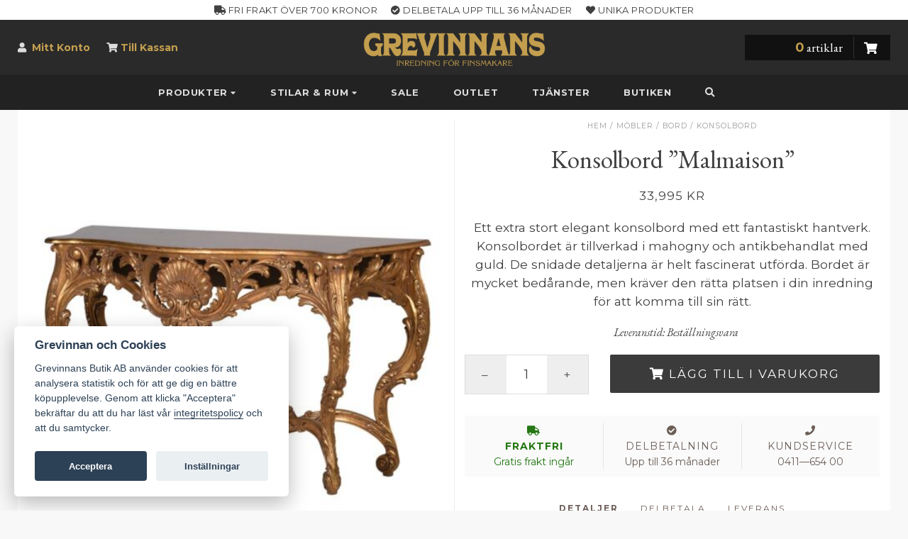

--- FILE ---
content_type: text/html; charset=UTF-8
request_url: https://www.grevinnans.se/produkt/mobler/bord/konsolbord/konsolbord-malmaison/
body_size: 14105
content:
<!DOCTYPE html><html
xmlns=http://www.w3.org/1999/xhtml lang=en><head><link
rel=pingback href=https://www.grevinnans.se/wp/xmlrpc.php><meta
charset="utf-8"><meta
http-equiv="X-UA-Compatible" content="IE=edge"><meta
name="viewport" content="width=device-width, initial-scale=1.0, maximum-scale=1.0, user-scalable=no"><meta
name="mobile-web-app-capable" content="yes"><meta
name="apple-mobile-web-app-status-bar-style" content="default"><meta
name="apple-mobile-web-app-title" content="Grevinnans Butik"><meta
name="p:domain_verify" content="5a82c690abe6ac0acbd127e20d100e81"><meta
name='robots' content='index, follow, max-image-preview:large, max-snippet:-1, max-video-preview:-1'><title>Konsolbord &quot;Malmaison&quot; | Grevinnans</title><meta
name="description" content="Ett extra stort elegant konsolbord med ett fantastiskt hantverk. Konsolbordet är tillverkad i mahogny och antikbehandlat med guld. De snidade"><link
rel=canonical href=https://www.grevinnans.se/produkt/mobler/bord/konsolbord/konsolbord-malmaison/ ><meta
property="og:locale" content="sv_SE"><meta
property="og:type" content="article"><meta
property="og:title" content="Konsolbord &quot;Malmaison&quot; | Grevinnans"><meta
property="og:description" content="Ett extra stort elegant konsolbord med ett fantastiskt hantverk. Konsolbordet är tillverkad i mahogny och antikbehandlat med guld. De snidade"><meta
property="og:url" content="https://www.grevinnans.se/produkt/mobler/bord/konsolbord/konsolbord-malmaison/"><meta
property="og:site_name" content="Grevinnans"><meta
property="article:publisher" content="https://www.facebook.com/grevinnans/"><meta
property="article:modified_time" content="2025-05-24T10:24:36+00:00"><meta
property="og:image" content="https://static.grevinnans.se/uploads/grevinnans-butik-konsolbord-malmaison-4.jpg"><meta
property="og:image:width" content="1000"><meta
property="og:image:height" content="1000"><meta
property="og:image:type" content="image/jpeg"><meta
name="twitter:card" content="summary_large_image"><meta
name="twitter:label1" content="Beräknad lästid"><meta
name="twitter:data1" content="1 minut"> <script type=application/ld+json class=yoast-schema-graph>{"@context":"https://schema.org","@graph":[{"@type":"WebPage","@id":"https://www.grevinnans.se/produkt/mobler/bord/konsolbord/konsolbord-malmaison/","url":"https://www.grevinnans.se/produkt/mobler/bord/konsolbord/konsolbord-malmaison/","name":"Konsolbord \"Malmaison\" | Grevinnans","isPartOf":{"@id":"https://www.grevinnans.se/#website"},"primaryImageOfPage":{"@id":"https://www.grevinnans.se/produkt/mobler/bord/konsolbord/konsolbord-malmaison/#primaryimage"},"image":{"@id":"https://www.grevinnans.se/produkt/mobler/bord/konsolbord/konsolbord-malmaison/#primaryimage"},"thumbnailUrl":"https://static.grevinnans.se/uploads/grevinnans-butik-konsolbord-malmaison-4.jpg","datePublished":"2021-05-02T18:36:53+00:00","dateModified":"2025-05-24T10:24:36+00:00","description":"Ett extra stort elegant konsolbord med ett fantastiskt hantverk. Konsolbordet är tillverkad i mahogny och antikbehandlat med guld. De snidade","breadcrumb":{"@id":"https://www.grevinnans.se/produkt/mobler/bord/konsolbord/konsolbord-malmaison/#breadcrumb"},"inLanguage":"sv-SE","potentialAction":[{"@type":"ReadAction","target":["https://www.grevinnans.se/produkt/mobler/bord/konsolbord/konsolbord-malmaison/"]}]},{"@type":"ImageObject","inLanguage":"sv-SE","@id":"https://www.grevinnans.se/produkt/mobler/bord/konsolbord/konsolbord-malmaison/#primaryimage","url":"https://static.grevinnans.se/uploads/grevinnans-butik-konsolbord-malmaison-4.jpg","contentUrl":"https://static.grevinnans.se/uploads/grevinnans-butik-konsolbord-malmaison-4.jpg","width":1000,"height":1000,"caption":"Konsolbord \"Malmaison\" – Grevinnans Butik &amp; Inredning"},{"@type":"BreadcrumbList","@id":"https://www.grevinnans.se/produkt/mobler/bord/konsolbord/konsolbord-malmaison/#breadcrumb","itemListElement":[{"@type":"ListItem","position":1,"name":"Hem","item":"https://www.grevinnans.se/"},{"@type":"ListItem","position":2,"name":"Produkter","item":"https://www.grevinnans.se/produkter/"},{"@type":"ListItem","position":3,"name":"Möbler","item":"https://www.grevinnans.se/produkt-kategori/mobler/"},{"@type":"ListItem","position":4,"name":"Bord","item":"https://www.grevinnans.se/produkt-kategori/mobler/bord/"},{"@type":"ListItem","position":5,"name":"Konsolbord","item":"https://www.grevinnans.se/produkt-kategori/mobler/bord/konsolbord/"},{"@type":"ListItem","position":6,"name":"Konsolbord &#8221;Malmaison&#8221;"}]},{"@type":"WebSite","@id":"https://www.grevinnans.se/#website","url":"https://www.grevinnans.se/","name":"Grevinnans","description":"Inredning för finsmakare","publisher":{"@id":"https://www.grevinnans.se/#organization"},"potentialAction":[{"@type":"SearchAction","target":{"@type":"EntryPoint","urlTemplate":"https://www.grevinnans.se/?s={search_term_string}"},"query-input":{"@type":"PropertyValueSpecification","valueRequired":true,"valueName":"search_term_string"}}],"inLanguage":"sv-SE"},{"@type":"Organization","@id":"https://www.grevinnans.se/#organization","name":"Grevinnans Butik & Inredning","url":"https://www.grevinnans.se/","logo":{"@type":"ImageObject","inLanguage":"sv-SE","@id":"https://www.grevinnans.se/#/schema/logo/image/","url":"https://static.grevinnans.se/uploads/logo-shipping-store.png","contentUrl":"https://static.grevinnans.se/uploads/logo-shipping-store.png","width":128,"height":128,"caption":"Grevinnans Butik & Inredning"},"image":{"@id":"https://www.grevinnans.se/#/schema/logo/image/"},"sameAs":["https://www.facebook.com/grevinnans/","https://www.instagram.com/grevinnans/","http://www.pinterest.com/grevinnans/"]}]}</script> <link
rel=dns-prefetch href=//addrevenue.io><link
rel=dns-prefetch href=//maxcdn.bootstrapcdn.com><link
rel=dns-prefetch href=//cdn.jsdelivr.net><link
rel=dns-prefetch href=//use.fontawesome.com><link
rel=dns-prefetch href=//fonts.googleapis.com><link
rel=alternate title="oEmbed (JSON)" type=application/json+oembed href="https://www.grevinnans.se/wp-json/oembed/1.0/embed?url=https%3A%2F%2Fwww.grevinnans.se%2Fprodukt%2Fmobler%2Fbord%2Fkonsolbord%2Fkonsolbord-malmaison%2F"><link
rel=alternate title="oEmbed (XML)" type=text/xml+oembed href="https://www.grevinnans.se/wp-json/oembed/1.0/embed?url=https%3A%2F%2Fwww.grevinnans.se%2Fprodukt%2Fmobler%2Fbord%2Fkonsolbord%2Fkonsolbord-malmaison%2F&#038;format=xml"><style id=wp-img-auto-sizes-contain-inline-css>img:is([sizes=auto i],[sizes^="auto," i]){contain-intrinsic-size:3000px 1500px}
/*# sourceURL=wp-img-auto-sizes-contain-inline-css */</style><style id=classic-theme-styles-inline-css>/*! This file is auto-generated */
.wp-block-button__link{color:#fff;background-color:#32373c;border-radius:9999px;box-shadow:none;text-decoration:none;padding:calc(.667em + 2px) calc(1.333em + 2px);font-size:1.125em}.wp-block-file__button{background:#32373c;color:#fff;text-decoration:none}
/*# sourceURL=/wp-includes/css/classic-themes.min.css */</style><link
rel=stylesheet href=https://static.grevinnans.se/wp/wp-content/cache/minify/ba3f0.css media=all><style id=woocommerce-inline-inline-css>.woocommerce form .form-row .required { visibility: visible; }
/*# sourceURL=woocommerce-inline-inline-css */</style><link
rel=stylesheet id=awesome-css href='//use.fontawesome.com/releases/v5.8.1/css/all.css?ver=6.9' type=text/css media=all><link
rel=stylesheet id=google-css href='//fonts.googleapis.com/css?family=Montserrat%3A400%2C400i%2C700%7CEB+Garamond%3A400%2C400i%2C700&#038;display=swap&#038;ver=6.9' type=text/css media=all><link
rel=stylesheet id=consent-css href='//cdn.jsdelivr.net/gh/orestbida/cookieconsent@v2.8.0/dist/cookieconsent.css?ver=6.9' type=text/css media=all><link
rel=stylesheet href=https://static.grevinnans.se/wp/wp-content/cache/minify/1bbe4.css media=all><link
rel=stylesheet id=print-css href=https://static.grevinnans.se/wp/wp-content/themes/grevinnans/css/print.css type=text/css media=print> <script async src="https://addrevenue.io/track.js?ver=3.12" id=addrevenue-scripts-async-js></script> <script src=https://static.grevinnans.se/wp/wp-content/cache/minify/f73e5.js></script> <script id=wc-single-product-js-extra>var wc_single_product_params = {"i18n_required_rating_text":"V\u00e4lj ett betyg","i18n_rating_options":["1 av 5 stj\u00e4rnor","2 av 5 stj\u00e4rnor","3 av 5 stj\u00e4rnor","4 av 5 stj\u00e4rnor","5 av 5 stj\u00e4rnor"],"i18n_product_gallery_trigger_text":"Visa bildgalleri i fullsk\u00e4rm","review_rating_required":"yes","flexslider":{"rtl":false,"animation":"slide","smoothHeight":true,"directionNav":false,"controlNav":"thumbnails","slideshow":false,"animationSpeed":500,"animationLoop":false,"allowOneSlide":false},"zoom_enabled":"","zoom_options":[],"photoswipe_enabled":"","photoswipe_options":{"shareEl":false,"closeOnScroll":false,"history":false,"hideAnimationDuration":0,"showAnimationDuration":0},"flexslider_enabled":""};
//# sourceURL=wc-single-product-js-extra</script> <script id=woocommerce-js-extra>var woocommerce_params = {"ajax_url":"/wp/wp-admin/admin-ajax.php","wc_ajax_url":"/?wc-ajax=%%endpoint%%","i18n_password_show":"Visa l\u00f6senord","i18n_password_hide":"D\u00f6lj l\u00f6senord"};
//# sourceURL=woocommerce-js-extra</script> <script src=https://static.grevinnans.se/wp/wp-content/cache/minify/3b187.js defer></script> <link
rel=https://api.w.org/ href=https://www.grevinnans.se/wp-json/ ><link
rel=alternate title=JSON type=application/json href=https://www.grevinnans.se/wp-json/wp/v2/product/18155>	<noscript><style>.woocommerce-product-gallery{ opacity: 1 !important; }</style></noscript><link
rel=icon href=https://static.grevinnans.se/uploads/cropped-g-black-800-32x32.png sizes=32x32><link
rel=icon href=https://static.grevinnans.se/uploads/cropped-g-black-800-192x192.png sizes=192x192><link
rel=apple-touch-icon href=https://static.grevinnans.se/uploads/cropped-g-black-800-180x180.png><meta
name="msapplication-TileImage" content="https://static.grevinnans.se/uploads/cropped-g-black-800-270x270.png"> <script async src="https://www.googletagmanager.com/gtag/js?id=G-78HJZ13GNW"></script> <script>window.dataLayer = window.dataLayer || [];
  function gtag(){dataLayer.push(arguments);}
  gtag('js', new Date());
  gtag('config', 'G-78HJZ13GNW');
  if (window.performance) {
    var timeSincePageLoad = Math.round(performance.now());
    gtag('event', 'timing_complete', {
      'name': 'load',
      'value': timeSincePageLoad,
      'event_category': 'JS Dependencies'
    });
  }</script>  <script>paceOptions = { restartOnRequestAfter: false }</script> <link
rel=stylesheet href=https://static.grevinnans.se/wp/wp-content/cache/minify/32425.css media=all><style id=global-styles-inline-css>/*<![CDATA[*/:root{--wp--preset--aspect-ratio--square: 1;--wp--preset--aspect-ratio--4-3: 4/3;--wp--preset--aspect-ratio--3-4: 3/4;--wp--preset--aspect-ratio--3-2: 3/2;--wp--preset--aspect-ratio--2-3: 2/3;--wp--preset--aspect-ratio--16-9: 16/9;--wp--preset--aspect-ratio--9-16: 9/16;--wp--preset--color--black: #000000;--wp--preset--color--cyan-bluish-gray: #abb8c3;--wp--preset--color--white: #ffffff;--wp--preset--color--pale-pink: #f78da7;--wp--preset--color--vivid-red: #cf2e2e;--wp--preset--color--luminous-vivid-orange: #ff6900;--wp--preset--color--luminous-vivid-amber: #fcb900;--wp--preset--color--light-green-cyan: #7bdcb5;--wp--preset--color--vivid-green-cyan: #00d084;--wp--preset--color--pale-cyan-blue: #8ed1fc;--wp--preset--color--vivid-cyan-blue: #0693e3;--wp--preset--color--vivid-purple: #9b51e0;--wp--preset--gradient--vivid-cyan-blue-to-vivid-purple: linear-gradient(135deg,rgb(6,147,227) 0%,rgb(155,81,224) 100%);--wp--preset--gradient--light-green-cyan-to-vivid-green-cyan: linear-gradient(135deg,rgb(122,220,180) 0%,rgb(0,208,130) 100%);--wp--preset--gradient--luminous-vivid-amber-to-luminous-vivid-orange: linear-gradient(135deg,rgb(252,185,0) 0%,rgb(255,105,0) 100%);--wp--preset--gradient--luminous-vivid-orange-to-vivid-red: linear-gradient(135deg,rgb(255,105,0) 0%,rgb(207,46,46) 100%);--wp--preset--gradient--very-light-gray-to-cyan-bluish-gray: linear-gradient(135deg,rgb(238,238,238) 0%,rgb(169,184,195) 100%);--wp--preset--gradient--cool-to-warm-spectrum: linear-gradient(135deg,rgb(74,234,220) 0%,rgb(151,120,209) 20%,rgb(207,42,186) 40%,rgb(238,44,130) 60%,rgb(251,105,98) 80%,rgb(254,248,76) 100%);--wp--preset--gradient--blush-light-purple: linear-gradient(135deg,rgb(255,206,236) 0%,rgb(152,150,240) 100%);--wp--preset--gradient--blush-bordeaux: linear-gradient(135deg,rgb(254,205,165) 0%,rgb(254,45,45) 50%,rgb(107,0,62) 100%);--wp--preset--gradient--luminous-dusk: linear-gradient(135deg,rgb(255,203,112) 0%,rgb(199,81,192) 50%,rgb(65,88,208) 100%);--wp--preset--gradient--pale-ocean: linear-gradient(135deg,rgb(255,245,203) 0%,rgb(182,227,212) 50%,rgb(51,167,181) 100%);--wp--preset--gradient--electric-grass: linear-gradient(135deg,rgb(202,248,128) 0%,rgb(113,206,126) 100%);--wp--preset--gradient--midnight: linear-gradient(135deg,rgb(2,3,129) 0%,rgb(40,116,252) 100%);--wp--preset--font-size--small: 13px;--wp--preset--font-size--medium: 20px;--wp--preset--font-size--large: 36px;--wp--preset--font-size--x-large: 42px;--wp--preset--spacing--20: 0.44rem;--wp--preset--spacing--30: 0.67rem;--wp--preset--spacing--40: 1rem;--wp--preset--spacing--50: 1.5rem;--wp--preset--spacing--60: 2.25rem;--wp--preset--spacing--70: 3.38rem;--wp--preset--spacing--80: 5.06rem;--wp--preset--shadow--natural: 6px 6px 9px rgba(0, 0, 0, 0.2);--wp--preset--shadow--deep: 12px 12px 50px rgba(0, 0, 0, 0.4);--wp--preset--shadow--sharp: 6px 6px 0px rgba(0, 0, 0, 0.2);--wp--preset--shadow--outlined: 6px 6px 0px -3px rgb(255, 255, 255), 6px 6px rgb(0, 0, 0);--wp--preset--shadow--crisp: 6px 6px 0px rgb(0, 0, 0);}:where(.is-layout-flex){gap: 0.5em;}:where(.is-layout-grid){gap: 0.5em;}body .is-layout-flex{display: flex;}.is-layout-flex{flex-wrap: wrap;align-items: center;}.is-layout-flex > :is(*, div){margin: 0;}body .is-layout-grid{display: grid;}.is-layout-grid > :is(*, div){margin: 0;}:where(.wp-block-columns.is-layout-flex){gap: 2em;}:where(.wp-block-columns.is-layout-grid){gap: 2em;}:where(.wp-block-post-template.is-layout-flex){gap: 1.25em;}:where(.wp-block-post-template.is-layout-grid){gap: 1.25em;}.has-black-color{color: var(--wp--preset--color--black) !important;}.has-cyan-bluish-gray-color{color: var(--wp--preset--color--cyan-bluish-gray) !important;}.has-white-color{color: var(--wp--preset--color--white) !important;}.has-pale-pink-color{color: var(--wp--preset--color--pale-pink) !important;}.has-vivid-red-color{color: var(--wp--preset--color--vivid-red) !important;}.has-luminous-vivid-orange-color{color: var(--wp--preset--color--luminous-vivid-orange) !important;}.has-luminous-vivid-amber-color{color: var(--wp--preset--color--luminous-vivid-amber) !important;}.has-light-green-cyan-color{color: var(--wp--preset--color--light-green-cyan) !important;}.has-vivid-green-cyan-color{color: var(--wp--preset--color--vivid-green-cyan) !important;}.has-pale-cyan-blue-color{color: var(--wp--preset--color--pale-cyan-blue) !important;}.has-vivid-cyan-blue-color{color: var(--wp--preset--color--vivid-cyan-blue) !important;}.has-vivid-purple-color{color: var(--wp--preset--color--vivid-purple) !important;}.has-black-background-color{background-color: var(--wp--preset--color--black) !important;}.has-cyan-bluish-gray-background-color{background-color: var(--wp--preset--color--cyan-bluish-gray) !important;}.has-white-background-color{background-color: var(--wp--preset--color--white) !important;}.has-pale-pink-background-color{background-color: var(--wp--preset--color--pale-pink) !important;}.has-vivid-red-background-color{background-color: var(--wp--preset--color--vivid-red) !important;}.has-luminous-vivid-orange-background-color{background-color: var(--wp--preset--color--luminous-vivid-orange) !important;}.has-luminous-vivid-amber-background-color{background-color: var(--wp--preset--color--luminous-vivid-amber) !important;}.has-light-green-cyan-background-color{background-color: var(--wp--preset--color--light-green-cyan) !important;}.has-vivid-green-cyan-background-color{background-color: var(--wp--preset--color--vivid-green-cyan) !important;}.has-pale-cyan-blue-background-color{background-color: var(--wp--preset--color--pale-cyan-blue) !important;}.has-vivid-cyan-blue-background-color{background-color: var(--wp--preset--color--vivid-cyan-blue) !important;}.has-vivid-purple-background-color{background-color: var(--wp--preset--color--vivid-purple) !important;}.has-black-border-color{border-color: var(--wp--preset--color--black) !important;}.has-cyan-bluish-gray-border-color{border-color: var(--wp--preset--color--cyan-bluish-gray) !important;}.has-white-border-color{border-color: var(--wp--preset--color--white) !important;}.has-pale-pink-border-color{border-color: var(--wp--preset--color--pale-pink) !important;}.has-vivid-red-border-color{border-color: var(--wp--preset--color--vivid-red) !important;}.has-luminous-vivid-orange-border-color{border-color: var(--wp--preset--color--luminous-vivid-orange) !important;}.has-luminous-vivid-amber-border-color{border-color: var(--wp--preset--color--luminous-vivid-amber) !important;}.has-light-green-cyan-border-color{border-color: var(--wp--preset--color--light-green-cyan) !important;}.has-vivid-green-cyan-border-color{border-color: var(--wp--preset--color--vivid-green-cyan) !important;}.has-pale-cyan-blue-border-color{border-color: var(--wp--preset--color--pale-cyan-blue) !important;}.has-vivid-cyan-blue-border-color{border-color: var(--wp--preset--color--vivid-cyan-blue) !important;}.has-vivid-purple-border-color{border-color: var(--wp--preset--color--vivid-purple) !important;}.has-vivid-cyan-blue-to-vivid-purple-gradient-background{background: var(--wp--preset--gradient--vivid-cyan-blue-to-vivid-purple) !important;}.has-light-green-cyan-to-vivid-green-cyan-gradient-background{background: var(--wp--preset--gradient--light-green-cyan-to-vivid-green-cyan) !important;}.has-luminous-vivid-amber-to-luminous-vivid-orange-gradient-background{background: var(--wp--preset--gradient--luminous-vivid-amber-to-luminous-vivid-orange) !important;}.has-luminous-vivid-orange-to-vivid-red-gradient-background{background: var(--wp--preset--gradient--luminous-vivid-orange-to-vivid-red) !important;}.has-very-light-gray-to-cyan-bluish-gray-gradient-background{background: var(--wp--preset--gradient--very-light-gray-to-cyan-bluish-gray) !important;}.has-cool-to-warm-spectrum-gradient-background{background: var(--wp--preset--gradient--cool-to-warm-spectrum) !important;}.has-blush-light-purple-gradient-background{background: var(--wp--preset--gradient--blush-light-purple) !important;}.has-blush-bordeaux-gradient-background{background: var(--wp--preset--gradient--blush-bordeaux) !important;}.has-luminous-dusk-gradient-background{background: var(--wp--preset--gradient--luminous-dusk) !important;}.has-pale-ocean-gradient-background{background: var(--wp--preset--gradient--pale-ocean) !important;}.has-electric-grass-gradient-background{background: var(--wp--preset--gradient--electric-grass) !important;}.has-midnight-gradient-background{background: var(--wp--preset--gradient--midnight) !important;}.has-small-font-size{font-size: var(--wp--preset--font-size--small) !important;}.has-medium-font-size{font-size: var(--wp--preset--font-size--medium) !important;}.has-large-font-size{font-size: var(--wp--preset--font-size--large) !important;}.has-x-large-font-size{font-size: var(--wp--preset--font-size--x-large) !important;}
/*# sourceURL=global-styles-inline-css *//*]]>*/</style></head><body
class="wp-singular product-template-default single single-product postid-18155 wp-theme-grevinnans theme-grevinnans woocommerce woocommerce-page woocommerce-no-js"><div
id=content-wrapper><div
class=underlay></div><div
id=header class=flex-100><header
id=top>
<noscript><div
class="promo red"><div
class="text-center content">
This site requires JavaScript to function properly. <span
class=code><a
href=http://enable-javascript.com/ target=_blank rel=nofollow>Enable Javascript</a></span></div></div>
</noscript><div
id=promohead class="promo hidden-xs"><div
class=container><div
class=content><div
class=text-center>
<span><i
class="fas fa-truck"></i> Fri frakt över 700 kronor</span>
<span><i
class="fas fa-check-circle"></i> Delbetala upp till 36 månader</span>
<span><i
class="fas fa-heart"></i> Unika produkter</span></div></div></div></div><div
class=container><div
class="row flexbox"><div
class="col-lg-3 col-md-4 col-sm-3 hidden-xs"><div
class=menu-konto-container><ul
id=menu-konto class=menu><li
id=menu-item-45 class="fa fa-user menu-item menu-item-type-post_type menu-item-object-page menu-item-45"><a
href=https://www.grevinnans.se/mitt-konto/ >Mitt Konto</a></li>
<li
id=menu-item-2693 class="fa fa-shopping-cart menu-item menu-item-type-post_type menu-item-object-page menu-item-2693"><a
href=https://www.grevinnans.se/checkout/ >Till Kassan</a></li></ul></div></div><div
class="col-lg-4 col-lg-push-1 col-md-4 col-sm-6 col-xs-12 logo hidden-xs">
<a
href=/ ><img
src=https://static.grevinnans.se/wp/wp-content/themes/grevinnans/images/header_logo_new.png alt="Grevinnans Butik & Inredning"></a></div><div
class="col-lg-2 col-lg-push-3 col-md-3 col-md-push-1 col-sm-3 col-xs-12" id=showbasket><div
class=header-basket><div
class="row hidden-xs"><div
class="basket col-lg-12 col-md-10 col-sm-8 col-xs-12 col-lg-push-0 col-md-push-2 col-sm-push-4"><div
class="col-md-3 col-sm-6 col-xs-4 btn pull-right">
<i
class="fa fa-shopping-cart"></i></div><div
class="col-md-9 col-sm-6"><h5 class="text-right cart-count"><span>0</span> artiklar</h5></div></div></div><div
id=minibasket class=mini-basket><div
class=mini-basket-content><div
class=mini-basket-top><h4 class="pull-right rotate180"><a
href=# onclick="$('.underlay').click(); return false;">&#x2573;</a></h4><h4>Min Varukorg</h4><div
class=mini-basket-products><p
class="text-center margin-top margin-bottom">Din varukorg innehåller inga varor</p><h3 class="text-center"><a
class="btn btn-green btn-lg" href=https://www.grevinnans.se/produkter/ ><i
class="fa fa-shopping-cart"></i> Börja handla</a></h3></div></div></div></div></div></div></div></div></header><nav
id=nav class="navbar "><div
class=container-fluid><div
class=navbar-header><div
class=flex-row><div
class=col-xs-3>
<button
class="navbar-toggle clearfix" type=button data-toggle=collapse data-target=.bs-navbar-collapse>
<span
class="fas fa-bars"></span>
</button></div><div
class="col-xs-6 visible-xs text-center branding">
<a
href=/ ><img
src=https://static.grevinnans.se/wp/wp-content/themes/grevinnans/images/header_logo.png alt="Grevinnans Butik & Inredning"></a></div><div
class=col-xs-3><ul
class="nav visible-xs pull-right minicart">
<li
class=pull-right><a
title=Kundvagn href=#basket><i
class="fa fa-shopping-cart"></i></a></li></ul></div></div></div><nav
class="collapse navbar-collapse bs-navbar-collapse"><ul
id=menu-navigation class="nav navbar-nav"><li
id=menu-item-217 class="strong menu-item menu-item-type-custom menu-item-object-custom menu-item-has-children menu-item-217 dropdown mega-dropdown"><a
title=Produkter href=# data-toggle=dropdown class=dropdown-toggle aria-haspopup=true>Produkter <i
class="fa small fa-caret-down"></i></a><ul
role=menu class="row dropdown-menu mega-dropdown-menu"><div
class=container>
<li
id=menu-item-219 class="dropdown-header menu-item menu-item-type-taxonomy menu-item-object-product_cat menu-item-has-children menu-item-219 dropdown mega-dropdown col-md-15 col-sm-4 col-xs-12"><a
title=Inredning href=https://www.grevinnans.se/produkt-kategori/inredning/ >Inredning</a><ul
role=menu class>
<li
id=menu-item-19754 class="highlighted red bold hidden menu-item menu-item-type-taxonomy menu-item-object-product_cat menu-item-19754"><a
title="Christmas Deluxe" href=https://www.grevinnans.se/produkt-kategori/inredning/christmas/ >Christmas Deluxe</a></li>
<li
id=menu-item-243 class="menu-item menu-item-type-taxonomy menu-item-object-product_cat menu-item-243"><a
title=Accessoarer href=https://www.grevinnans.se/produkt-kategori/inredning/accessoarer/ >Accessoarer</a></li>
<li
id=menu-item-15719 class="menu-item menu-item-type-taxonomy menu-item-object-product_cat menu-item-15719"><a
title=Bokstöd href=https://www.grevinnans.se/produkt-kategori/inredning/bokstod/ >Bokstöd</a></li>
<li
id=menu-item-244 class="menu-item menu-item-type-taxonomy menu-item-object-product_cat menu-item-244"><a
title=Dekorativt href=https://www.grevinnans.se/produkt-kategori/inredning/dekorativt/ >Dekorativt</a></li>
<li
id=menu-item-250 class="menu-item menu-item-type-taxonomy menu-item-object-product_cat menu-item-250"><a
title=Doftlampor href=https://www.grevinnans.se/produkt-kategori/inredning/doftlampor/ >Doftlampor</a></li>
<li
id=menu-item-882 class="menu-item menu-item-type-taxonomy menu-item-object-product_cat menu-item-882"><a
title="Duka Bordet" href=https://www.grevinnans.se/produkt-kategori/inredning/duka-bordet/ >Duka Bordet</a></li>
<li
id=menu-item-221 class="menu-item menu-item-type-taxonomy menu-item-object-product_cat menu-item-221"><a
title=Krukor href=https://www.grevinnans.se/produkt-kategori/inredning/krukor/ >Krukor</a></li>
<li
id=menu-item-247 class="menu-item menu-item-type-taxonomy menu-item-object-product_cat menu-item-247"><a
title="Ljusstakar &amp; lyktor" href=https://www.grevinnans.se/produkt-kategori/inredning/ljusstakar/ >Ljusstakar &amp; lyktor</a></li>
<li
id=menu-item-15717 class="menu-item menu-item-type-taxonomy menu-item-object-product_cat menu-item-15717"><a
title=Paraplyställ href=https://www.grevinnans.se/produkt-kategori/inredning/paraplystall/ >Paraplyställ</a></li>
<li
id=menu-item-248 class="menu-item menu-item-type-taxonomy menu-item-object-product_cat menu-item-248"><a
title=Speglar href=https://www.grevinnans.se/produkt-kategori/inredning/speglar/ >Speglar</a></li>
<li
id=menu-item-249 class="menu-item menu-item-type-taxonomy menu-item-object-product_cat menu-item-249"><a
title=Tavlor href=https://www.grevinnans.se/produkt-kategori/inredning/tavlor/ >Tavlor</a></li>
<li
id=menu-item-2183 class="menu-item menu-item-type-taxonomy menu-item-object-product_cat menu-item-2183"><a
title="Till Baren" href=https://www.grevinnans.se/produkt-kategori/inredning/till-baren/ >Till Baren</a></li>
<li
id=menu-item-15718 class="menu-item menu-item-type-taxonomy menu-item-object-product_cat menu-item-15718"><a
title="Till Spisen" href=https://www.grevinnans.se/produkt-kategori/inredning/till-spisen/ >Till Spisen</a></li>
<li
id=menu-item-15828 class="menu-item menu-item-type-taxonomy menu-item-object-product_cat menu-item-15828"><a
title=Urnor href=https://www.grevinnans.se/produkt-kategori/inredning/inomhusurnor/ >Urnor</a></li>
<li
id=menu-item-15878 class="menu-item menu-item-type-taxonomy menu-item-object-product_cat menu-item-15878"><a
title=Vikväggar href=https://www.grevinnans.se/produkt-kategori/inredning/vikvaggar/ >Vikväggar</a></li>
<li
id=menu-item-11602 class="menu-item menu-item-type-taxonomy menu-item-object-product_cat menu-item-11602"><a
title=Växter href=https://www.grevinnans.se/produkt-kategori/inredning/vaxter/ >Växter</a></li></ul>
</li>
<li
id=menu-item-224 class="dropdown-header menu-item menu-item-type-taxonomy menu-item-object-product_cat menu-item-has-children menu-item-224 dropdown mega-dropdown col-md-15 col-sm-4 col-xs-12"><a
title=Textil href=https://www.grevinnans.se/produkt-kategori/textil/ >Textil</a><ul
role=menu class>
<li
id=menu-item-7200 class="menu-item menu-item-type-taxonomy menu-item-object-product_cat menu-item-7200"><a
title=Fiorikuddar href=https://www.grevinnans.se/produkt-kategori/textil/fiorikuddar/ >Fiorikuddar</a></li>
<li
id=menu-item-15841 class="menu-item menu-item-type-taxonomy menu-item-object-product_cat menu-item-15841"><a
title=Fioriplädar href=https://www.grevinnans.se/produkt-kategori/textil/fiori-pladar/ >Fioriplädar</a></li>
<li
id=menu-item-7199 class="menu-item menu-item-type-taxonomy menu-item-object-product_cat menu-item-7199"><a
title=Gobelänger href=https://www.grevinnans.se/produkt-kategori/textil/gobelanger/ >Gobelänger</a></li>
<li
id=menu-item-225 class="menu-item menu-item-type-taxonomy menu-item-object-product_cat menu-item-225"><a
title=Kuddar href=https://www.grevinnans.se/produkt-kategori/textil/kuddar/ >Kuddar</a></li>
<li
id=menu-item-19061 class="menu-item menu-item-type-taxonomy menu-item-object-product_cat menu-item-19061"><a
title=Mattor href=https://www.grevinnans.se/produkt-kategori/textil/mattor/ >Mattor</a></li>
<li
id=menu-item-240 class="menu-item menu-item-type-taxonomy menu-item-object-product_cat menu-item-240"><a
title=Plädar href=https://www.grevinnans.se/produkt-kategori/textil/pladar/ >Plädar</a></li>
<li
id=menu-item-10976 class="menu-item menu-item-type-taxonomy menu-item-object-product_cat menu-item-10976"><a
title=Sängkläder href=https://www.grevinnans.se/produkt-kategori/textil/sangklader/ >Sängkläder</a></li></ul>
</li>
<li
id=menu-item-265 class="dropdown-header pull-right menu-item menu-item-type-taxonomy menu-item-object-product_cat menu-item-has-children menu-item-265 dropdown mega-dropdown col-md-15 col-sm-4 col-xs-12"><a
title="Park &amp; Trädgård" href=https://www.grevinnans.se/produkt-kategori/park-tradgard/ >Park &amp; Trädgård</a><ul
role=menu class>
<li
id=menu-item-2388 class="menu-item menu-item-type-taxonomy menu-item-object-product_cat menu-item-2388"><a
title="Antique Garden" href=https://www.grevinnans.se/produkt-kategori/park-tradgard/antique-garden/ >Antique Garden</a></li>
<li
id=menu-item-266 class="menu-item menu-item-type-taxonomy menu-item-object-product_cat menu-item-266"><a
title=Fontäner href=https://www.grevinnans.se/produkt-kategori/park-tradgard/fontaner/ >Fontäner</a></li>
<li
id=menu-item-267 class="menu-item menu-item-type-taxonomy menu-item-object-product_cat menu-item-267"><a
title=Parkbänkar href=https://www.grevinnans.se/produkt-kategori/park-tradgard/parkbankar/ >Parkbänkar</a></li>
<li
id=menu-item-268 class="menu-item menu-item-type-taxonomy menu-item-object-product_cat menu-item-268"><a
title=Paviljonger href=https://www.grevinnans.se/produkt-kategori/park-tradgard/paviljonger/ >Paviljonger</a></li>
<li
id=menu-item-1924 class="menu-item menu-item-type-taxonomy menu-item-object-product_cat menu-item-1924"><a
title=Socklar href=https://www.grevinnans.se/produkt-kategori/park-tradgard/socklar/ >Socklar</a></li>
<li
id=menu-item-270 class="menu-item menu-item-type-taxonomy menu-item-object-product_cat menu-item-270"><a
title=Statyer href=https://www.grevinnans.se/produkt-kategori/park-tradgard/statyer/ >Statyer</a></li>
<li
id=menu-item-21829 class="menu-item menu-item-type-taxonomy menu-item-object-product_cat menu-item-21829"><a
title=Trädgårdsgrupper href=https://www.grevinnans.se/produkt-kategori/park-tradgard/tradgardsgrupper/ >Trädgårdsgrupper</a></li>
<li
id=menu-item-269 class="menu-item menu-item-type-taxonomy menu-item-object-product_cat menu-item-269"><a
title=Urnor href=https://www.grevinnans.se/produkt-kategori/park-tradgard/urnor/ >Urnor</a></li></ul>
</li>
<li
id=menu-item-96 class="dropdown-header menu-item menu-item-type-taxonomy menu-item-object-product_cat menu-item-has-children menu-item-96 dropdown mega-dropdown col-md-15 col-sm-4 col-xs-12"><a
title=Belysning href=https://www.grevinnans.se/produkt-kategori/belysning/ >Belysning</a><ul
role=menu class>
<li
id=menu-item-223 class="menu-item menu-item-type-taxonomy menu-item-object-product_cat menu-item-223"><a
title=Bordslampor href=https://www.grevinnans.se/produkt-kategori/belysning/bordslampor/ >Bordslampor</a></li>
<li
id=menu-item-19022 class="menu-item menu-item-type-taxonomy menu-item-object-product_cat menu-item-19022"><a
title=Golvlampor href=https://www.grevinnans.se/produkt-kategori/belysning/golvlampor/ >Golvlampor</a></li>
<li
id=menu-item-25866 class="menu-item menu-item-type-taxonomy menu-item-object-product_cat menu-item-25866"><a
title=Lampfötter href=https://www.grevinnans.se/produkt-kategori/belysning/lampfotter/ >Lampfötter</a></li>
<li
id=menu-item-4111 class="menu-item menu-item-type-taxonomy menu-item-object-product_cat menu-item-4111"><a
title=Lampskärmar href=https://www.grevinnans.se/produkt-kategori/belysning/lampskarmar/ >Lampskärmar</a></li>
<li
id=menu-item-222 class="menu-item menu-item-type-taxonomy menu-item-object-product_cat menu-item-222"><a
title=Taklampor href=https://www.grevinnans.se/produkt-kategori/belysning/taklampor/ >Taklampor</a></li>
<li
id=menu-item-19062 class="menu-item menu-item-type-taxonomy menu-item-object-product_cat menu-item-19062"><a
title=Vägglampor href=https://www.grevinnans.se/produkt-kategori/belysning/vagglampor/ >Vägglampor</a></li></ul>
</li>
<li
id=menu-item-261 class="dropdown-header pull-right menu-item menu-item-type-taxonomy menu-item-object-product_cat current-product-ancestor current-menu-parent current-product-parent menu-item-has-children menu-item-261 dropdown mega-dropdown col-md-15 col-sm-4 col-xs-12"><a
title=Möbler href=https://www.grevinnans.se/produkt-kategori/mobler/ >Möbler</a><ul
role=menu class>
<li
id=menu-item-16801 class="menu-item menu-item-type-taxonomy menu-item-object-product_cat menu-item-16801"><a
title=Badrum href=https://www.grevinnans.se/produkt-kategori/mobler/badrum/ >Badrum</a></li>
<li
id=menu-item-15953 class="menu-item menu-item-type-taxonomy menu-item-object-product_cat menu-item-15953"><a
title=Barmöbler href=https://www.grevinnans.se/produkt-kategori/mobler/barskap/ >Barmöbler</a></li>
<li
id=menu-item-24561 class="menu-item menu-item-type-taxonomy menu-item-object-product_cat menu-item-24561"><a
title=Barstolar href=https://www.grevinnans.se/produkt-kategori/mobler/barstolar/ >Barstolar</a></li>
<li
id=menu-item-262 class="menu-item menu-item-type-taxonomy menu-item-object-product_cat current-product-ancestor current-menu-parent current-product-parent menu-item-262"><a
title=Bord href=https://www.grevinnans.se/produkt-kategori/mobler/bord/ >Bord</a></li>
<li
id=menu-item-1275 class="menu-item menu-item-type-taxonomy menu-item-object-product_cat menu-item-1275"><a
title=Byråer href=https://www.grevinnans.se/produkt-kategori/mobler/byraer/ >Byråer</a></li>
<li
id=menu-item-15874 class="menu-item menu-item-type-taxonomy menu-item-object-product_cat menu-item-15874"><a
title=Fåtöljer href=https://www.grevinnans.se/produkt-kategori/mobler/fatoljer/ >Fåtöljer</a></li>
<li
id=menu-item-15875 class="menu-item menu-item-type-taxonomy menu-item-object-product_cat menu-item-15875"><a
title="Skåp &amp; Hyllor" href=https://www.grevinnans.se/produkt-kategori/mobler/hyllor/ >Skåp &amp; Hyllor</a></li>
<li
id=menu-item-15876 class="menu-item menu-item-type-taxonomy menu-item-object-product_cat menu-item-15876"><a
title=Matrumsstolar href=https://www.grevinnans.se/produkt-kategori/mobler/matstolar/ >Matrumsstolar</a></li>
<li
id=menu-item-9504 class="menu-item menu-item-type-taxonomy menu-item-object-product_cat menu-item-9504"><a
title=Pallar href=https://www.grevinnans.se/produkt-kategori/mobler/pallar/ >Pallar</a></li>
<li
id=menu-item-15974 class="menu-item menu-item-type-taxonomy menu-item-object-product_cat menu-item-15974"><a
title=Sideboard href=https://www.grevinnans.se/produkt-kategori/mobler/sideboard/ >Sideboard</a></li>
<li
id=menu-item-263 class="menu-item menu-item-type-taxonomy menu-item-object-product_cat menu-item-263"><a
title=Soffor href=https://www.grevinnans.se/produkt-kategori/mobler/soffor/ >Soffor</a></li></ul>
</li>
<li
id=menu-item-252 class="dropdown-header pull-right menu-item menu-item-type-taxonomy menu-item-object-product_cat menu-item-has-children menu-item-252 dropdown mega-dropdown col-md-15 col-sm-4 col-xs-12"><a
title=Kristallkronor href=https://www.grevinnans.se/produkt-kategori/kristallkronor/ >Kristallkronor</a><ul
role=menu class>
<li
id=menu-item-254 class="menu-item menu-item-type-taxonomy menu-item-object-product_cat menu-item-254"><a
title=Badrumskronor href=https://www.grevinnans.se/produkt-kategori/kristallkronor/badrumskronor/ >Badrumskronor</a></li>
<li
id=menu-item-255 class="menu-item menu-item-type-taxonomy menu-item-object-product_cat menu-item-255"><a
title=Barockkronor href=https://www.grevinnans.se/produkt-kategori/kristallkronor/barockkronor/ >Barockkronor</a></li>
<li
id=menu-item-256 class="menu-item menu-item-type-taxonomy menu-item-object-product_cat menu-item-256"><a
title=Empirekronor href=https://www.grevinnans.se/produkt-kategori/kristallkronor/empirekronor/ >Empirekronor</a></li>
<li
id=menu-item-260 class="menu-item menu-item-type-taxonomy menu-item-object-product_cat menu-item-260"><a
title=Tillbehör href=https://www.grevinnans.se/produkt-kategori/kristallkronor/tillbehor/ >Tillbehör</a></li>
<li
id=menu-item-253 class="menu-item menu-item-type-taxonomy menu-item-object-product_cat menu-item-253"><a
title="Äldre Kristallkronor" href=https://www.grevinnans.se/produkt-kategori/kristallkronor/aldre-kristallkronor/ >Äldre Kristallkronor</a></li>
<li
id=menu-item-257 class="menu-item menu-item-type-taxonomy menu-item-object-product_cat menu-item-257"><a
title="Övriga Kristallkronor" href=https://www.grevinnans.se/produkt-kategori/kristallkronor/ovriga-kristallkronor/ >Övriga Kristallkronor</a></li></ul>
</li></ul>
</li>
<li
id=menu-item-226 class="strong menu-item menu-item-type-custom menu-item-object-custom menu-item-has-children menu-item-226 dropdown mega-dropdown"><a
title="Stilar &amp; Rum" href=# data-toggle=dropdown class=dropdown-toggle aria-haspopup=true>Stilar &#038; Rum <i
class="fa small fa-caret-down"></i></a><ul
role=menu class="row dropdown-menu mega-dropdown-menu"><div
class=container>
<li
id=menu-item-241 class="dropdown-header menu-item menu-item-type-custom menu-item-object-custom menu-item-has-children menu-item-241 dropdown mega-dropdown col-md-15 col-sm-4 col-xs-12"><a
title=Stilar href=#>Stilar</a><ul
role=menu class>
<li
id=menu-item-227 class="menu-item menu-item-type-taxonomy menu-item-object-pa_stilar menu-item-227"><a
title=Antik href=https://www.grevinnans.se/stilar/antik/ >Antik</a></li>
<li
id=menu-item-228 class="menu-item menu-item-type-taxonomy menu-item-object-pa_stilar menu-item-228"><a
title=Barock href=https://www.grevinnans.se/stilar/barock/ >Barock</a></li>
<li
id=menu-item-285 class="menu-item menu-item-type-taxonomy menu-item-object-pa_stilar menu-item-285"><a
title=Contemporary href=https://www.grevinnans.se/stilar/contemporary/ >Contemporary</a></li>
<li
id=menu-item-230 class="menu-item menu-item-type-taxonomy menu-item-object-pa_stilar menu-item-230"><a
title=Country href=https://www.grevinnans.se/stilar/country/ >Country</a></li>
<li
id=menu-item-282 class="menu-item menu-item-type-taxonomy menu-item-object-pa_stilar menu-item-282"><a
title=Empire href=https://www.grevinnans.se/stilar/empire/ >Empire</a></li>
<li
id=menu-item-286 class="menu-item menu-item-type-taxonomy menu-item-object-pa_stilar menu-item-286"><a
title=Gustaviansk href=https://www.grevinnans.se/stilar/gustaviansk/ >Gustaviansk</a></li>
<li
id=menu-item-942 class="menu-item menu-item-type-taxonomy menu-item-object-pa_stilar menu-item-942"><a
title=Rokoko href=https://www.grevinnans.se/stilar/rokoko/ >Rokoko</a></li>
<li
id=menu-item-943 class="menu-item menu-item-type-taxonomy menu-item-object-pa_stilar menu-item-943"><a
title=Viktoriansk href=https://www.grevinnans.se/stilar/viktoriansk/ >Viktoriansk</a></li></ul>
</li>
<li
id=menu-item-280 class="dropdown-header menu-item menu-item-type-custom menu-item-object-custom menu-item-has-children menu-item-280 dropdown mega-dropdown col-md-15 col-sm-4 col-xs-12"><a
title=Rumstyper href=#>Rumstyper</a><ul
role=menu class>
<li
id=menu-item-233 class="menu-item menu-item-type-taxonomy menu-item-object-pa_rumstyper menu-item-233"><a
title=Badrum href=https://www.grevinnans.se/rumstyper/badrum/ >Badrum</a></li>
<li
id=menu-item-234 class="menu-item menu-item-type-taxonomy menu-item-object-pa_rumstyper menu-item-234"><a
title=Bibliotek href=https://www.grevinnans.se/rumstyper/bibliotek/ >Bibliotek</a></li>
<li
id=menu-item-235 class="menu-item menu-item-type-taxonomy menu-item-object-pa_rumstyper menu-item-235"><a
title=Exteriör href=https://www.grevinnans.se/rumstyper/exterior/ >Exteriör</a></li>
<li
id=menu-item-236 class="menu-item menu-item-type-taxonomy menu-item-object-pa_rumstyper menu-item-236"><a
title=Kök href=https://www.grevinnans.se/rumstyper/kok/ >Kök</a></li>
<li
id=menu-item-1121 class="menu-item menu-item-type-taxonomy menu-item-object-pa_rumstyper menu-item-1121"><a
title=Matsal href=https://www.grevinnans.se/rumstyper/matsal/ >Matsal</a></li>
<li
id=menu-item-237 class="menu-item menu-item-type-taxonomy menu-item-object-pa_rumstyper menu-item-237"><a
title=Salong href=https://www.grevinnans.se/rumstyper/salong/ >Salong</a></li>
<li
id=menu-item-238 class="menu-item menu-item-type-taxonomy menu-item-object-pa_rumstyper menu-item-238"><a
title=Sovrum href=https://www.grevinnans.se/rumstyper/sovrum/ >Sovrum</a></li></ul>
</li></ul>
</li>
<li
id=menu-item-10835 class="red highlight menu-item menu-item-type-custom menu-item-object-custom menu-item-10835"><a
title=Sale href=https://www.grevinnans.se/kampanjer/ >Sale</a></li>
<li
id=menu-item-9102 class="menu-item menu-item-type-taxonomy menu-item-object-product_cat menu-item-9102"><a
title=Outlet href=https://www.grevinnans.se/produkt-kategori/outlet/ >Outlet</a></li>
<li
id=menu-item-298 class="menu-item menu-item-type-post_type menu-item-object-page menu-item-298"><a
title=Tjänster href=https://www.grevinnans.se/tjanster/ >Tjänster</a></li>
<li
id=menu-item-177 class="hidden menu-item menu-item-type-post_type menu-item-object-page menu-item-177"><a
title="Grevinnans Guide" href=https://www.grevinnans.se/guide/ >Grevinnans Guide</a></li>
<li
id=menu-item-22971 class="highlight hidden menu-item menu-item-type-post_type menu-item-object-page menu-item-22971"><a
title=Julbutik href="https://www.grevinnans.se/?page_id=10673">Julbutik</a></li>
<li
id=menu-item-27052 class="menu-item menu-item-type-post_type menu-item-object-page menu-item-27052"><a
title=Butiken href=https://www.grevinnans.se/grevinnans-butiker/ >Butiken</a></li>
<li
id=menu-item-273 class="placeholder hidden-xs menu-item menu-item-type-custom menu-item-object-custom menu-item-273"><a
title=Sök href=#search><i
class="fa fa-search"></i></a></li>
<li
id=menu-item-6003 class="placeholder hidden-xs visible-scroll navbar-right menu-item menu-item-type-custom menu-item-object-custom menu-item-6003"><a
title=Kundvagn href=#basket><i
class="fa fa-shopping-cart"></i></a></li>
<li
id=menu-item-3799 class="hidden-md visible-xs menu-item menu-item-type-post_type menu-item-object-page menu-item-3799"><a
title=Kundservice href=https://www.grevinnans.se/kundservice/ >Kundservice</a></li>
<li
id=menu-item-3800 class="hidden-md visible-xs menu-item menu-item-type-post_type menu-item-object-page menu-item-3800"><a
title="Mitt Konto" href=https://www.grevinnans.se/mitt-konto/ >Mitt Konto</a></li>
<li
id=menu-item-16974 class="hidden-md visible-xs menu-item menu-item-type-custom menu-item-object-custom menu-item-16974"><a
title=Sök href=#search>Sök</a></li></ul></nav></div></nav></div><div
id=search>
<button
type=button class=close>╳</button><form
id=searchform action=https://www.grevinnans.se/ >
<input
type=search name=s autocomplete=off placeholder=Sökord>
<input
type=hidden name=post_type value=product>
<button
type=submit id=searchsubmit class="btn btn-gold btn-block btn-lg">Sök produkt</button></form></div><div
class="container content"><section
class=woocommerce id=products><div
id=product class=row><div
class=col-md-12><div
class=woocommerce-notices-wrapper></div><div
itemscope itemtype=http://schema.org/Product id="products product-18155" class="post-18155 product type-product status-publish has-post-thumbnail product_cat-bord product_cat-konsolbord product_cat-mobler first instock taxable shipping-taxable purchasable product-type-simple"><div
id=product-data class="row border-between-product"><div
class="col-md-6 col-sm-6 single-product"><div
class=images><section
id=carousel class="slide product" data-ride=carousel data-interval=false><div
class=carousel-outer><div
class=carousel-inner><div
class="item active" data-pinterest-media=https://static.grevinnans.se/uploads/grevinnans-butik-konsolbord-malmaison-4.jpg>
<a
href=https://static.grevinnans.se/uploads/grevinnans-butik-konsolbord-malmaison-4.jpg data-toggle=lightbox data-gallery=gallery-products data-title="Konsolbord &#8221;Malmaison&#8221;"><img
src=https://static.grevinnans.se/uploads/grevinnans-butik-konsolbord-malmaison-4-500x500.jpg></a></div><div
class="item " data-pinterest-media=https://static.grevinnans.se/uploads/grevinnans-butik-konsolbord-malmaison-3.jpg>
<a
href=https://static.grevinnans.se/uploads/grevinnans-butik-konsolbord-malmaison-3.jpg data-toggle=lightbox data-gallery=gallery-products data-title="Konsolbord &#8221;Malmaison&#8221;"><img
src=https://static.grevinnans.se/uploads/grevinnans-butik-konsolbord-malmaison-3-500x500.jpg></a></div><div
class="item " data-pinterest-media=https://static.grevinnans.se/uploads/grevinnans-butik-konsolbord-malmaison-2.jpg>
<a
href=https://static.grevinnans.se/uploads/grevinnans-butik-konsolbord-malmaison-2.jpg data-toggle=lightbox data-gallery=gallery-products data-title="Konsolbord &#8221;Malmaison&#8221;"><img
src=https://static.grevinnans.se/uploads/grevinnans-butik-konsolbord-malmaison-2-500x500.jpg></a></div><div
class="item " data-pinterest-media=https://static.grevinnans.se/uploads/grevinnans-butik-konsolbord-malmaison.jpg>
<a
href=https://static.grevinnans.se/uploads/grevinnans-butik-konsolbord-malmaison.jpg data-toggle=lightbox data-gallery=gallery-products data-title="Konsolbord &#8221;Malmaison&#8221;"><img
src=https://static.grevinnans.se/uploads/grevinnans-butik-konsolbord-malmaison-500x500.jpg></a></div></div>
<a
class="left carousel-control" href=#carousel data-slide=prev>
<span
class="glyphicon-chevron-left fa fa-chevron-left"></span>
</a>
<a
class="right carousel-control" href=#carousel data-slide=next>
<span
class="glyphicon-chevron-right fa fa-chevron-right"></span>
</a></div><div
class="carousel-thumbs "><div
class=row><div
data-target=#carousel id=thumb-0 data-slide-to=0 class='col-md-2 col-sm-4 col-xs-2 active'><img
data-attribute src=https://static.grevinnans.se/uploads/grevinnans-butik-konsolbord-malmaison-4-300x300.jpg alt></div><div
data-target=#carousel id=thumb-1 data-slide-to=1 class='col-md-2 col-sm-4 col-xs-2 '><img
data-attribute src=https://static.grevinnans.se/uploads/grevinnans-butik-konsolbord-malmaison-3-300x300.jpg alt></div><div
data-target=#carousel id=thumb-2 data-slide-to=2 class='col-md-2 col-sm-4 col-xs-2 '><img
data-attribute src=https://static.grevinnans.se/uploads/grevinnans-butik-konsolbord-malmaison-2-300x300.jpg alt></div><div
data-target=#carousel id=thumb-3 data-slide-to=3 class='col-md-2 col-sm-4 col-xs-2 '><img
data-attribute src=https://static.grevinnans.se/uploads/grevinnans-butik-konsolbord-malmaison-300x300.jpg alt></div></div></div></section></div></div><div
class="col-md-6 col-sm-6 col-border single-product summary entry-summary"><p
id=breadcrumbs class="breadcrumb hidden-xs"><span><span><a
href=https://www.grevinnans.se/ >Hem</a></span> / <span><a
href=https://www.grevinnans.se/produkt-kategori/mobler/ >Möbler</a></span> / <span><a
href=https://www.grevinnans.se/produkt-kategori/mobler/bord/ >Bord</a></span> / <span><a
href=https://www.grevinnans.se/produkt-kategori/mobler/bord/konsolbord/ >Konsolbord</a></span></span></p><h1 itemprop="name" class="product_title entry-title">
Konsolbord &#8221;Malmaison&#8221;</h1><div
itemprop=offers itemscope itemtype=http://schema.org/Offer><p
class="product-price text-center"><span
class="woocommerce-Price-amount amount"><bdi>33,995&nbsp;<span
class=woocommerce-Price-currencySymbol>&#107;&#114;</span></bdi></span></p><meta
itemprop="price" content="33995"><meta
itemprop="priceCurrency" content="SEK"><link
itemprop=availability href=http://schema.org/InStock></div><div
class=description itemprop=description><p>Ett extra stort elegant konsolbord med ett fantastiskt hantverk. Konsolbordet är tillverkad i mahogny och antikbehandlat med guld. De snidade detaljerna är helt fascinerat utförda. Bordet är mycket bedårande, men kräver den rätta platsen i din inredning för att komma till sin rätt.</p></div><div
class=meta><p><em>Leveranstid: Beställningsvara</em></p></div><div
id=add-to-cart class=row><div
class="col-lg-4 col-md-4 col-sm-12"><div
class=quantity>
<input
class="btn btn-grey btn-lg btn-square decrease" type=button value=&ndash;>
<input
type=text data-min=1 data-max=9 data-step=1 data-stock=0 value=1 maxlength=1 required disabled=disabled name=qty title=Qty class="input-text qty input-lg">
<input
class="btn btn-grey btn-lg btn-square increase" type=button value=&#43;></div></div><div
class="col-lg-8 col-md-8 col-sm-12"><div
class="btn-group-block center-block">
<button
type=button data-product_id=18155 data-product-name="Konsolbord &#8221;Malmaison&#8221;" data-addedtext=Tillagd class="btn addtobasket btn-buy btn-group-block btn-lg pulsate "><i
class="fa fa-shopping-cart fa-fw"></i> Lägg till i varukorg</button></div></div></div><div
id=product-reasons class="row border-between"><div
class="col-md-4 col-sm-6 col-xs-12 text-center"><h4 class="text-green"><span><i
class="fa fa-truck"></i></span><span><strong>Fraktfri</strong></span><span
class=lower>Gratis frakt ingår</span></h4></div><div
class="col-md-4 col-sm-6 col-xs-12 text-center"><h4><span><i
class="fas fa-check-circle"></i></span><span>Delbetalning</span><span
class=lower>Upp till 36 månader</span></h4></div><div
class="col-md-4 hidden-sm hidden-xs text-center"><h4><span><i
class="fa fa-phone"></i></span><span>Kundservice</span><span
class=lower>0411&mdash;654 00</span></h4></div></div><div
class="woocommerce-tabs wc-tabs-wrapper"><ul
class="tabs wc-tabs">
<li
class=additional_information_tab>
<a
href=#tab-additional_information>Detaljer</a>
</li>
<li
class=klarna_tab>
<a
href=#tab-klarna>Delbetala</a>
</li>
<li
class=shipping_tab>
<a
href=#tab-shipping>Leverans</a>
</li></ul><div
class="panel entry-content wc-tab" id=tab-additional_information><table
class="woocommerce-product-attributes shop_attributes"><tr
class="woocommerce-product-attributes-item woocommerce-product-attributes-item--weight"><th
class=woocommerce-product-attributes-item__label>Vikt</th><td
class=woocommerce-product-attributes-item__value>41.5 kg</td></tr><tr
class="woocommerce-product-attributes-item woocommerce-product-attributes-item--dimensions"><th
class=woocommerce-product-attributes-item__label>Dimensioner</th><td
class=woocommerce-product-attributes-item__value>151 &times; 52 &times; 91 cm</td></tr></table></div><div
class="panel entry-content wc-tab" id=tab-klarna><p>Du kan delbetala eller betala den här produkten senare genom välja <strong>Klarna Delbetalning</strong> i kassan.</p></div><div
class="panel entry-content wc-tab" id=tab-shipping><p>Beställningsvaror levereras så fort de inkommit till oss. Specialvaror inom 16 veckor efter beställning. Leveranstiden är dock beroende av tillverkarens status.</p><p>Specialvaror är varor efter en speciellt framtagen design som alltid tillverkas på kundens beställning. Visade bilder, vikt och mått på dessa är enbart exempel. Returrätt gäller inte för beställnings- eller specialvaror.</p></div></div><div
class=social><div
class=row><div
class="col-sm-12 text-center"><div
class="facebook facebook-button" data-url=https://www.grevinnans.se/produkt/mobler/bord/konsolbord/konsolbord-malmaison/ ></div><div
class="twitter twitter-button" data-url=https://www.grevinnans.se/produkt/mobler/bord/konsolbord/konsolbord-malmaison/ data-text="Konsolbord &#8221;Malmaison&#8221;"></div><div
class="pinterest pinterest-button" data-url=https://www.grevinnans.se/produkt/mobler/bord/konsolbord/konsolbord-malmaison/ ></div></div></div></div></div></div><div
class="related products"><div
class=row><div
class=col-md-12><h3 class="line wide block"><span>Relaterade produkter</span></h3></div></div><div
id=infiniteloop class="row flex-row products border-between"><div
class="flex-col loop-item col-lg-3 col-md-3 col-sm-3 col-xs-6"><article
class="flex-content product grid " id=product-10380>
<a
href=https://www.grevinnans.se/produkt/mobler/bord/soffbord/soffbord-dartford/ title="Soffbord &#8221;Dartford&#8221;"><div
class=image>
<img
width=300 height=300 src=https://static.grevinnans.se/uploads/grevinnans-butik-soffbord-dartford-2-300x300.jpg class="attachment-woocommerce_gallery_thumbnail size-woocommerce_gallery_thumbnail" alt="Soffbord &quot;Dartford&quot; – Grevinnans Butik &amp; Inredning" data-alt-image=https://static.grevinnans.se/uploads/grevinnans-butik-soffbord-dartford-300x300.jpg decoding=async srcset="https://static.grevinnans.se/uploads/grevinnans-butik-soffbord-dartford-2-300x300.jpg 300w, https://static.grevinnans.se/uploads/grevinnans-butik-soffbord-dartford-2-500x500.jpg 500w, https://static.grevinnans.se/uploads/grevinnans-butik-soffbord-dartford-2-600x600.jpg 600w, https://static.grevinnans.se/uploads/grevinnans-butik-soffbord-dartford-2-768x768.jpg 768w, https://static.grevinnans.se/uploads/grevinnans-butik-soffbord-dartford-2-50x50.jpg 50w, https://static.grevinnans.se/uploads/grevinnans-butik-soffbord-dartford-2.jpg 800w" sizes="(max-width: 300px) 100vw, 300px"></div><h2>
Soffbord &#8221;Dartford&#8221;</h2>
</a><div
class=btn-group-block><h5 class="text-center amount"><span
class="woocommerce-Price-amount amount"><bdi>9,995&nbsp;<span
class=woocommerce-Price-currencySymbol>&#107;&#114;</span></bdi></span></h4></div></article></div><div
class="flex-col loop-item col-lg-3 col-md-3 col-sm-3 col-xs-6"><article
class="flex-content product grid " id=product-26729>
<a
href=https://www.grevinnans.se/produkt/mobler/bord/smabord/sidobord-efraim/ title="Sidobord &#8221;Efraim&#8221;"><div
class=image>
<img
width=300 height=300 src=https://static.grevinnans.se/uploads/BLS188-300x300.jpg class="attachment-woocommerce_gallery_thumbnail size-woocommerce_gallery_thumbnail" alt data-alt-image=https://static.grevinnans.se/uploads/BLS188_2_-300x300.jpg decoding=async loading=lazy srcset="https://static.grevinnans.se/uploads/BLS188-300x300.jpg 300w, https://static.grevinnans.se/uploads/BLS188-600x600.jpg 600w, https://static.grevinnans.se/uploads/BLS188-768x768.jpg 768w, https://static.grevinnans.se/uploads/BLS188-50x50.jpg 50w, https://static.grevinnans.se/uploads/BLS188-500x500.jpg 500w, https://static.grevinnans.se/uploads/BLS188.jpg 1000w" sizes="auto, (max-width: 300px) 100vw, 300px"></div><h2>
Sidobord &#8221;Efraim&#8221;</h2>
</a><div
class=btn-group-block><h5 class="text-center amount"><span
class="woocommerce-Price-amount amount"><bdi>9,580&nbsp;<span
class=woocommerce-Price-currencySymbol>&#107;&#114;</span></bdi></span></h4></div></article></div><div
class="flex-col loop-item col-lg-3 col-md-3 col-sm-3 col-xs-6"><article
class="flex-content product grid " id=product-26746>
<a
href=https://www.grevinnans.se/produkt/mobler/bord/soffbord/soffbord-sphere/ title="Soffbord &#8221;Sphere&#8221;"><div
class=image>
<img
width=300 height=300 src=https://static.grevinnans.se/uploads/sphere-coffeetable-brass-2-300x300.jpg class="attachment-woocommerce_gallery_thumbnail size-woocommerce_gallery_thumbnail" alt decoding=async loading=lazy srcset="https://static.grevinnans.se/uploads/sphere-coffeetable-brass-2-300x300.jpg 300w, https://static.grevinnans.se/uploads/sphere-coffeetable-brass-2-600x600.jpg 600w, https://static.grevinnans.se/uploads/sphere-coffeetable-brass-2-1000x1000.jpg 1000w, https://static.grevinnans.se/uploads/sphere-coffeetable-brass-2-768x768.jpg 768w, https://static.grevinnans.se/uploads/sphere-coffeetable-brass-2-50x50.jpg 50w, https://static.grevinnans.se/uploads/sphere-coffeetable-brass-2-500x500.jpg 500w, https://static.grevinnans.se/uploads/sphere-coffeetable-brass-2.jpg 2000w" sizes="auto, (max-width: 300px) 100vw, 300px"></div><h2>
Soffbord &#8221;Sphere&#8221;</h2>
</a><div
class=btn-group-block><h5 class="text-center amount"><span
class="woocommerce-Price-amount amount"><bdi>18,450&nbsp;<span
class=woocommerce-Price-currencySymbol>&#107;&#114;</span></bdi></span></h4></div></article></div><div
class="flex-col loop-item col-lg-3 col-md-3 col-sm-3 col-xs-6"><article
class="flex-content product grid " id=product-25275>
<a
href=https://www.grevinnans.se/produkt/mobler/bord/soffbord/soffbord-claes/ title="Soffbord &#8221;Claes&#8221;"><div
class=image>
<img
width=300 height=300 src=https://static.grevinnans.se/uploads/hCEz0dET-300x300.jpeg class="attachment-woocommerce_gallery_thumbnail size-woocommerce_gallery_thumbnail" alt decoding=async loading=lazy srcset="https://static.grevinnans.se/uploads/hCEz0dET-300x300.jpeg 300w, https://static.grevinnans.se/uploads/hCEz0dET-600x600.jpeg 600w, https://static.grevinnans.se/uploads/hCEz0dET-1000x1000.jpeg 1000w, https://static.grevinnans.se/uploads/hCEz0dET-768x768.jpeg 768w, https://static.grevinnans.se/uploads/hCEz0dET-50x50.jpeg 50w, https://static.grevinnans.se/uploads/hCEz0dET-500x500.jpeg 500w, https://static.grevinnans.se/uploads/hCEz0dET.jpeg 1280w" sizes="auto, (max-width: 300px) 100vw, 300px"></div><h2>
Soffbord &#8221;Claes&#8221;</h2>
</a><div
class=btn-group-block><h5 class="text-center amount"><span
class="woocommerce-Price-amount amount"><bdi>18,900&nbsp;<span
class=woocommerce-Price-currencySymbol>&#107;&#114;</span></bdi></span></h4></div></article></div></div></div><meta
itemprop="url" content="https://www.grevinnans.se/produkt/mobler/bord/konsolbord/konsolbord-malmaison/"></div></div></div><div
id=campaign class=margin-top><div
class=row><div
class=col-md-12><h3 class="line wide"><span>Missa inte</span</h3></div></div><div
class="row flex-row text-center"><div
class="flex-col col-sm-6 image-ease"><article
class="flex-content campaign"><div
class=image>
<a
href=https://www.grevinnans.se/produkt-kategori/inredning/ ><img
src=https://static.grevinnans.se/uploads/grevinnans-butik-inredning-for-finsmakare-555x240.jpg></a></div><div
class=text><h3>Inredning för finsmakare</h3><h4>Inredningsdetaljer som skapar inspiration och harmoni</h4>
<a
href=https://www.grevinnans.se/produkt-kategori/inredning/ class="btn btn-wide btn-gold">Inspireras här <i
class="fa fa-angle-right"></i></a></div></article></div><div
class="flex-col col-sm-6 image-ease"><article
class="flex-content campaign"><div
class=image>
<a
href=https://www.grevinnans.se/produkt-kategori/belysning/bordslampor/ ><img
src=https://static.grevinnans.se/uploads/kampanj-bordslampor-1-2-555x240.jpg></a></div><div
class=text><h3>Dekorativa Bordslampor</h3><h4>Skapar ett härligt ombonande ljus i alla rum</h4>
<a
href=https://www.grevinnans.se/produkt-kategori/belysning/bordslampor/ class="btn btn-wide btn-gold">Visa alla produkter <i
class="fa fa-angle-right"></i></a></div></article></div></div></div></section></div><footer
id=footer><section
id=footer-reasons><div
class=container><div
class=row><div
class="col-md-4 col-sm-4 no-padding"><h4><a
href=https://www.grevinnans.se/kundservice/kopvillkor/ >Smidiga leveranser<span><i
class="fas fa-truck"></i> 14 dagars ångerrätt</span></a></h4></div><div
class="col-md-4 col-sm-4 no-padding"><h4><a
href=https://www.grevinnans.se/kundservice/sakra-betalningar/ >Säkra Betalningar<span><i
class="fas fa-lock"></i> Med Kustom Checkout</span></a></h4></div><div
class="col-md-4 col-sm-4 no-padding"><h4><a
href=https://www.grevinnans.se/om-grevinnans-butik/ >Unika produkter<span><i
class="fas fa-heart"></i> Handplockade av oss</span></a></h4></div></div></div></section><div
class="footer-content container"><section
id=newsletter><div
class=row><div
class="col-md-6 col-md-push-3 col-sm-8 col-sm-push-2 col-xs-10 col-xs-push-1"><h4>Få Grevinnans exklusiva erbjudanden via epost</h4><form
action="https://grevinnans.us20.list-manage.com/subscribe/post?u=94aa1bf36b94c96d12e1efe0c&amp;id=43c2d10489" method=post id=mc-embedded-subscribe-form name=mc-embedded-subscribe-form target=_blank><div
class=form-group><div
class=input-group>
<input
type=email name=EMAIL id=mce-EMAIL class=form-control autocomplete=off placeholder="Ange din epost adress" required>
<span
class=input-group-btn>
<input
type=submit class="btn btn-gold hidden-xs" value=Prenumerera>
<input
type=submit class="btn btn-gold visible-xs" value=Ok>
</span></div><div
class="checkbox collapse">
<label>
<input
type=checkbox required class=policy> Jag har läst och godkänner Grevinnans Butik's <a
target=_blank href=/kundservice/integritetspolicy/ >integritetspolicy</a>
</label></div><div
style="position: absolute; left: -5000px;" aria-hidden=true>
<input
type=text name=b_94aa1bf36b94c96d12e1efe0c_43c2d10489 tabindex=-1 value></div></div></form></div></div></section><div
class="row flex-row border-between border-light"><div
class="col-md-8 col-sm-12 flex-100"><div
id=footer-nav class=flex-row><div
class="col-md-3 col-sm-6 col-xs-12"><h3>Information</h3><ul
id=menu-footer-left class=menu><li
id=menu-item-27452 class="menu-item menu-item-type-post_type menu-item-object-page menu-item-27452"><a
href=https://www.grevinnans.se/grevinnans-butiker/ >Besök vår butik</a></li>
<li
id=menu-item-155 class="menu-item menu-item-type-post_type menu-item-object-page menu-item-155"><a
href=https://www.grevinnans.se/guide/ >Grevinnans Guide</a></li>
<li
id=menu-item-148 class="menu-item menu-item-type-post_type menu-item-object-page menu-item-148"><a
href=https://www.grevinnans.se/om-grevinnans-butik/ >Om Grevinnans Butik</a></li>
<li
id=menu-item-11251 class="menu-item menu-item-type-post_type menu-item-object-page menu-item-11251"><a
href=https://www.grevinnans.se/nyheter/ >Nyheter</a></li>
<li
id=menu-item-11252 class="menu-item menu-item-type-taxonomy menu-item-object-product_cat menu-item-11252"><a
href=https://www.grevinnans.se/produkt-kategori/outlet/ >Outlet</a></li>
<li
id=menu-item-7400 class="menu-item menu-item-type-post_type menu-item-object-page menu-item-7400"><a
href=https://www.grevinnans.se/kampanjer/ >Sale</a></li></ul></div><div
class="col-md-3 col-sm-6 col-xs-12"><h3>Tjänster</h3><ul
id=menu-footer-middle class=menu><li
id=menu-item-16942 class="menu-item menu-item-type-post_type menu-item-object-page menu-item-16942"><a
href=https://www.grevinnans.se/tjanster/grevinnan-inreder/ >Grevinnan Inreder</a></li>
<li
id=menu-item-16943 class="menu-item menu-item-type-post_type menu-item-object-page menu-item-16943"><a
href=https://www.grevinnans.se/tjanster/park-tradgardar/ >Park &#038; Trädgårdar</a></li>
<li
id=menu-item-16944 class="menu-item menu-item-type-post_type menu-item-object-page menu-item-16944"><a
href=https://www.grevinnans.se/tjanster/renovering-av-kristallkronor/ >Renovering av Kristallkronor</a></li></ul></div><div
class="col-md-3 col-sm-6 col-xs-12"><h3>Kundservice</h3><ul
id=menu-footer-right class=menu><li
id=menu-item-162 class="menu-item menu-item-type-post_type menu-item-object-page menu-item-162"><a
href=https://www.grevinnans.se/kundservice/kontakt/ >Kontakt</a></li>
<li
id=menu-item-156 class="menu-item menu-item-type-post_type menu-item-object-page menu-item-156"><a
href=https://www.grevinnans.se/kundservice/vanliga-fragor/ >FAQ</a></li>
<li
id=menu-item-157 class="menu-item menu-item-type-post_type menu-item-object-page menu-item-157"><a
href=https://www.grevinnans.se/kundservice/kopvillkor/ >Köpvillkor</a></li>
<li
id=menu-item-159 class="menu-item menu-item-type-post_type menu-item-object-page menu-item-159"><a
href=https://www.grevinnans.se/kundservice/returer/ >Returer</a></li>
<li
id=menu-item-158 class="flag menu-item menu-item-type-post_type menu-item-object-page menu-item-158"><a
href=https://www.grevinnans.se/kundservice/international-clients/ >International Clients</a></li>
<li
id=menu-item-337 class="menu-item menu-item-type-post_type menu-item-object-page menu-item-337"><a
href=https://www.grevinnans.se/mitt-konto/ >Mitt Konto</a></li></ul></div><div
class="col-md-3 col-sm-6 col-xs-12"><div
id=custom_html-2 class="widget_text widget widget_custom_html"><h3>Besök vår butik</h3><div
class="textwidget custom-html-widget"><p>Stängt för säsongen, vi öppnar igen 28 mars. Välkommen då!</p><p
class=margin-top><a
href=/grevinnans-butiker/ ><i
class="fa fa-map-marker-alt"></i> <strong>Mer information</strong></a></p></div></div></div></div></div><div
class="col-md-4 col-sm-12 flex-100"><div
class=flex-row><div
class="col-md-12 col-sm-12 col-xs-12"><h3 class="hidden-xs hidden-sm">Kontakta oss</h3><div
class="boxline boxline-dark"><h5><small>Telefon</small><span
class=text-gold>0411 &ndash; 654 00</span></h5></div><div
class="row no-border-between"><div
class="col-md-12 col-sm-12"><div
class="social text-center icons"><ul>
<li
class="col-md-3 col-sm-3 col-xs-3"><a
href=https://www.grevinnans.se/kundservice/kontakt/ ><i
class="circle default fa fa-2x fa-envelope"></i><span>E-post</span></a></li>
<li
class="col-md-3 col-sm-3 col-xs-3"><a
target=_blank href=//www.facebook.com/grevinnans><i
class="circle default fa-2x fab fa-facebook-f"></i><span>Facebook</span></a></li>
<li
class="col-md-3 col-sm-3 col-xs-3"><a
target=_blank href=//instagram.com/grevinnans><i
class="circle default fa-2x fab fa-instagram"></i><span>Instagram</span></a></li>
<li
class="col-md-3 col-sm-3 col-xs-3"><a
target=_blank href=//www.pinterest.com/grevinnans/ ><i
class="circle default fa-2x fab fa-pinterest-p"></i><span>Pinterest</span></a></li></ul></div></div></div></div></div></div></div><div
class="row disclaimer"><div
class="col-sm-2 col-sm-push-5 col-xs-4 col-xs-push-4 text-center margin-bottom">
<img
src=//www.grevinnans.se/assets/footer_logo_new.png alt=Grevinnans></div><div
class="col-md-12 col-sm-12 col-xs-12 text-center"><p>&copy; 2006&ndash;2026 Grevinnans Butik & Inredning AB&reg; &mdash; Inredning för finsmakare</p></div></div></div></footer><a
id=back-to-top href=# class="btn btn-brown btn-lg back-to-top" role=button><span
class="fa fa-chevron-up"></span></a></div><div
class=modal id=popup tabindex=-1 role=dialog aria-hidden=true><div
class="modal-dialog modal-sm"><div
class="modal-content dark"><div
class=modal-body>
<button
type=button class=close data-dismiss=modal aria-label=Close><span
aria-hidden=true>&times;</span></button><div
id=html></div></div></div></div></div> <script src=https://static.grevinnans.se/wp/wp-content/cache/minify/1bf1c.js></script> <script id=wc-variation-add-to-cart-js-extra>var WC_VARIATION_ADD_TO_CART = {"ajax_url":"https://www.grevinnans.se/wp/wp-admin/admin-ajax.php"};
//# sourceURL=wc-variation-add-to-cart-js-extra</script> <script src=https://static.grevinnans.se/wp/wp-content/cache/minify/a2813.js></script> <script src=https://maxcdn.bootstrapcdn.com/bootstrap/3.3.7/js/bootstrap.min.js id=bootstrap-js></script> <script src=//cdn.jsdelivr.net/gh/orestbida/cookieconsent@v2.8.0/dist/cookieconsent.js defer=defer></script> <script src=https://static.grevinnans.se/wp/wp-content/cache/minify/70e55.js></script> <script src=https://static.grevinnans.se/wp/wp-content/themes/grevinnans/js/cookieconsent-init.js defer=defer></script> <script src=https://static.grevinnans.se/wp/wp-content/cache/minify/01ef2.js></script> <script id=wc-order-attribution-js-extra>var wc_order_attribution = {"params":{"lifetime":1.0e-5,"session":30,"base64":false,"ajaxurl":"https://www.grevinnans.se/wp/wp-admin/admin-ajax.php","prefix":"wc_order_attribution_","allowTracking":true},"fields":{"source_type":"current.typ","referrer":"current_add.rf","utm_campaign":"current.cmp","utm_source":"current.src","utm_medium":"current.mdm","utm_content":"current.cnt","utm_id":"current.id","utm_term":"current.trm","utm_source_platform":"current.plt","utm_creative_format":"current.fmt","utm_marketing_tactic":"current.tct","session_entry":"current_add.ep","session_start_time":"current_add.fd","session_pages":"session.pgs","session_count":"udata.vst","user_agent":"udata.uag"}};
//# sourceURL=wc-order-attribution-js-extra</script> <script src=https://static.grevinnans.se/wp/wp-content/cache/minify/2c7ef.js></script> <script id=aiwp-tracking-analytics-events-js-extra>var aiwpUAEventsData = {"options":{"event_tracking":"1","event_downloads":"zip|mp3*|mpe*g|pdf|docx*|pptx*|xlsx*|rar*","event_bouncerate":0,"aff_tracking":0,"event_affiliates":"/out/","hash_tracking":0,"root_domain":"grevinnans.se","event_timeout":100,"event_precision":0,"event_formsubmit":1,"ga_pagescrolldepth_tracking":0,"global_site_tag":true}};
//# sourceURL=aiwp-tracking-analytics-events-js-extra</script> <script src=https://static.grevinnans.se/wp/wp-content/cache/minify/593da.js></script> <script type=speculationrules>{"prefetch":[{"source":"document","where":{"and":[{"href_matches":"/*"},{"not":{"href_matches":["/wp/wp-*.php","/wp/wp-admin/*","https://static.grevinnans.se/uploads/*","/wp/wp-content/*","/wp/wp-content/plugins/*","/wp/wp-content/themes/grevinnans/*","/*\\?(.+)"]}},{"not":{"selector_matches":"a[rel~=\"nofollow\"]"}},{"not":{"selector_matches":".no-prefetch, .no-prefetch a"}}]},"eagerness":"conservative"}]}</script> <script type=application/ld+json>{"@context":"https://schema.org/","@type":"Product","@id":"https://www.grevinnans.se/produkt/mobler/bord/konsolbord/konsolbord-malmaison/#product","name":"Konsolbord \"Malmaison\"","url":"https://www.grevinnans.se/produkt/mobler/bord/konsolbord/konsolbord-malmaison/","description":"Ett extra stort elegant konsolbord med ett fantastiskt hantverk. Konsolbordet \u00e4r tillverkad i mahogny och antikbehandlat med guld. De snidade detaljerna \u00e4r helt fascinerat utf\u00f6rda. Bordet \u00e4r mycket bed\u00e5rande, men kr\u00e4ver den r\u00e4tta platsen i din inredning f\u00f6r att komma till sin r\u00e4tt.","image":"https://static.grevinnans.se/uploads/grevinnans-butik-konsolbord-malmaison-4.jpg","sku":18155,"offers":[{"@type":"Offer","priceSpecification":[{"@type":"UnitPriceSpecification","price":"33995.00","priceCurrency":"SEK","valueAddedTaxIncluded":true,"validThrough":"2027-12-31"}],"priceValidUntil":"2027-12-31","availability":"https://schema.org/InStock","url":"https://www.grevinnans.se/produkt/mobler/bord/konsolbord/konsolbord-malmaison/","seller":{"@type":"Organization","name":"Grevinnans","url":"https://www.grevinnans.se"}}]}</script> <script>(function () {
			var c = document.body.className;
			c = c.replace(/woocommerce-no-js/, 'woocommerce-js');
			document.body.className = c;
		})();</script> </body></html>

--- FILE ---
content_type: text/css
request_url: https://static.grevinnans.se/wp/wp-content/cache/minify/1bbe4.css
body_size: 24348
content:
/*!
 * Bootstrap v3.3.7 (http://getbootstrap.com)
 * Copyright 2011-2017 Twitter, Inc.
 * Licensed under MIT (https://github.com/twbs/bootstrap/blob/master/LICENSE)
 */

/*!
 * Generated using the Bootstrap Customizer (http://getbootstrap.com/customize/?id=55e94823b4c53e41b4f28f84737276ef)
 * Config saved to config.json and https://gist.github.com/55e94823b4c53e41b4f28f84737276ef
 *//*!
 * Bootstrap v3.3.7 (http://getbootstrap.com)
 * Copyright 2011-2016 Twitter, Inc.
 * Licensed under MIT (https://github.com/twbs/bootstrap/blob/master/LICENSE)
 *//*! normalize.css v3.0.3 | MIT License | github.com/necolas/normalize.css */html{font-family:sans-serif;-ms-text-size-adjust:100%;-webkit-text-size-adjust:100%}body{margin:0}article,aside,details,figcaption,figure,footer,header,hgroup,main,menu,nav,section,summary{display:block}audio,canvas,progress,video{display:inline-block;vertical-align:baseline}audio:not([controls]){display:none;height:0}[hidden],template{display:none}a{background-color:transparent}a:active,a:hover{outline:0}abbr[title]{border-bottom:1px dotted}b,strong{font-weight:bold}dfn{font-style:italic}h1{font-size:2em;margin:0.67em 0}mark{background:#ff0;color:#000}small{font-size:80%}sub,sup{font-size:75%;line-height:0;position:relative;vertical-align:baseline}sup{top:-0.5em}sub{bottom:-0.25em}img{border:0}svg:not(:root){overflow:hidden}figure{margin:1em 40px}hr{-webkit-box-sizing:content-box;-moz-box-sizing:content-box;box-sizing:content-box;height:0}pre{overflow:auto}code,kbd,pre,samp{font-family:monospace, monospace;font-size:1em}button,input,optgroup,select,textarea{color:inherit;font:inherit;margin:0}button{overflow:visible}button,select{text-transform:none}button,html input[type="button"],input[type="reset"],input[type="submit"]{-webkit-appearance:button;cursor:pointer}button[disabled],html input[disabled]{cursor:default}button::-moz-focus-inner,input::-moz-focus-inner{border:0;padding:0}input{line-height:normal}input[type="checkbox"],input[type="radio"]{-webkit-box-sizing:border-box;-moz-box-sizing:border-box;box-sizing:border-box;padding:0}input[type="number"]::-webkit-inner-spin-button,input[type="number"]::-webkit-outer-spin-button{height:auto}input[type="search"]{-webkit-appearance:textfield;-webkit-box-sizing:content-box;-moz-box-sizing:content-box;box-sizing:content-box}input[type="search"]::-webkit-search-cancel-button,input[type="search"]::-webkit-search-decoration{-webkit-appearance:none}fieldset{border:1px solid #c0c0c0;margin:0 2px;padding:0.35em 0.625em 0.75em}legend{border:0;padding:0}textarea{overflow:auto}optgroup{font-weight:bold}table{border-collapse:collapse;border-spacing:0}td,th{padding:0}*{-webkit-box-sizing:border-box;-moz-box-sizing:border-box;box-sizing:border-box}*:before,*:after{-webkit-box-sizing:border-box;-moz-box-sizing:border-box;box-sizing:border-box}html{font-size:10px;-webkit-tap-highlight-color:rgba(0,0,0,0)}body{font-family:"Helvetica Neue",Helvetica,Arial,sans-serif;font-size:14px;line-height:1.42857143;color:#333;background-color:#fff}input,button,select,textarea{font-family:inherit;font-size:inherit;line-height:inherit}a{color:#337ab7;text-decoration:none}a:hover,a:focus{color:#23527c;text-decoration:underline}a:focus{outline:5px auto -webkit-focus-ring-color;outline-offset:-2px}figure{margin:0}img{vertical-align:middle}.img-responsive,.carousel-inner>.item>img,.carousel-inner>.item>a>img{display:block;max-width:100%;height:auto}.img-rounded{border-radius:6px}.img-thumbnail{padding:4px;line-height:1.42857143;background-color:#fff;border:1px solid #ddd;border-radius:4px;-webkit-transition:all .2s ease-in-out;-o-transition:all .2s ease-in-out;transition:all .2s ease-in-out;display:inline-block;max-width:100%;height:auto}.img-circle{border-radius:50%}hr{margin-top:20px;margin-bottom:20px;border:0;border-top:1px solid #eee}.sr-only{position:absolute;width:1px;height:1px;margin:-1px;padding:0;overflow:hidden;clip:rect(0, 0, 0, 0);border:0}.sr-only-focusable:active,.sr-only-focusable:focus{position:static;width:auto;height:auto;margin:0;overflow:visible;clip:auto}[role="button"]{cursor:pointer}h1,h2,h3,h4,h5,h6,.h1,.h2,.h3,.h4,.h5,.h6{font-family:inherit;font-weight:500;line-height:1.1;color:inherit}h1 small,h2 small,h3 small,h4 small,h5 small,h6 small,.h1 small,.h2 small,.h3 small,.h4 small,.h5 small,.h6 small,h1 .small,h2 .small,h3 .small,h4 .small,h5 .small,h6 .small,.h1 .small,.h2 .small,.h3 .small,.h4 .small,.h5 .small,.h6 .small{font-weight:normal;line-height:1;color:#777}h1,.h1,h2,.h2,h3,.h3{margin-top:20px;margin-bottom:10px}h1 small,.h1 small,h2 small,.h2 small,h3 small,.h3 small,h1 .small,.h1 .small,h2 .small,.h2 .small,h3 .small,.h3 .small{font-size:65%}h4,.h4,h5,.h5,h6,.h6{margin-top:10px;margin-bottom:10px}h4 small,.h4 small,h5 small,.h5 small,h6 small,.h6 small,h4 .small,.h4 .small,h5 .small,.h5 .small,h6 .small,.h6 .small{font-size:75%}h1,.h1{font-size:36px}h2,.h2{font-size:30px}h3,.h3{font-size:24px}h4,.h4{font-size:18px}h5,.h5{font-size:14px}h6,.h6{font-size:12px}p{margin:0 0 10px}.lead{margin-bottom:20px;font-size:16px;font-weight:300;line-height:1.4}@media (min-width:768px){.lead{font-size:21px}}small,.small{font-size:85%}mark,.mark{background-color:#fcf8e3;padding:.2em}.text-left{text-align:left}.text-right{text-align:right}.text-center{text-align:center}.text-justify{text-align:justify}.text-nowrap{white-space:nowrap}.text-lowercase{text-transform:lowercase}.text-uppercase{text-transform:uppercase}.text-capitalize{text-transform:capitalize}.text-muted{color:#777}.text-primary{color:#337ab7}a.text-primary:hover,a.text-primary:focus{color:#286090}.text-success{color:#3c763d}a.text-success:hover,a.text-success:focus{color:#2b542c}.text-info{color:#31708f}a.text-info:hover,a.text-info:focus{color:#245269}.text-warning{color:#8a6d3b}a.text-warning:hover,a.text-warning:focus{color:#66512c}.text-danger{color:#a94442}a.text-danger:hover,a.text-danger:focus{color:#843534}.bg-primary{color:#fff;background-color:#337ab7}a.bg-primary:hover,a.bg-primary:focus{background-color:#286090}.bg-success{background-color:#dff0d8}a.bg-success:hover,a.bg-success:focus{background-color:#c1e2b3}.bg-info{background-color:#d9edf7}a.bg-info:hover,a.bg-info:focus{background-color:#afd9ee}.bg-warning{background-color:#fcf8e3}a.bg-warning:hover,a.bg-warning:focus{background-color:#f7ecb5}.bg-danger{background-color:#f2dede}a.bg-danger:hover,a.bg-danger:focus{background-color:#e4b9b9}.page-header{padding-bottom:9px;margin:40px 0 20px;border-bottom:1px solid #eee}ul,ol{margin-top:0;margin-bottom:10px}ul ul,ol ul,ul ol,ol ol{margin-bottom:0}.list-unstyled{padding-left:0;list-style:none}.list-inline{padding-left:0;list-style:none;margin-left:-5px}.list-inline>li{display:inline-block;padding-left:5px;padding-right:5px}dl{margin-top:0;margin-bottom:20px}dt,dd{line-height:1.42857143}dt{font-weight:bold}dd{margin-left:0}@media (min-width:768px){.dl-horizontal dt{float:left;width:160px;clear:left;text-align:right;overflow:hidden;text-overflow:ellipsis;white-space:nowrap}.dl-horizontal dd{margin-left:180px}}abbr[title],abbr[data-original-title]{cursor:help;border-bottom:1px dotted #777}.initialism{font-size:90%;text-transform:uppercase}blockquote{padding:10px 20px;margin:0 0 20px;font-size:17.5px;border-left:5px solid #eee}blockquote p:last-child,blockquote ul:last-child,blockquote ol:last-child{margin-bottom:0}blockquote footer,blockquote small,blockquote .small{display:block;font-size:80%;line-height:1.42857143;color:#777}blockquote footer:before,blockquote small:before,blockquote .small:before{content:'\2014 \00A0'}.blockquote-reverse,blockquote.pull-right{padding-right:15px;padding-left:0;border-right:5px solid #eee;border-left:0;text-align:right}.blockquote-reverse footer:before,blockquote.pull-right footer:before,.blockquote-reverse small:before,blockquote.pull-right small:before,.blockquote-reverse .small:before,blockquote.pull-right .small:before{content:''}.blockquote-reverse footer:after,blockquote.pull-right footer:after,.blockquote-reverse small:after,blockquote.pull-right small:after,.blockquote-reverse .small:after,blockquote.pull-right .small:after{content:'\00A0 \2014'}address{margin-bottom:20px;font-style:normal;line-height:1.42857143}.container{margin-right:auto;margin-left:auto;padding-left:15px;padding-right:15px}@media (min-width:768px){.container{width:750px}}@media (min-width:992px){.container{width:970px}}@media (min-width:1200px){.container{width:1170px}}.container-fluid{margin-right:auto;margin-left:auto;padding-left:15px;padding-right:15px}.row{margin-left:-15px;margin-right:-15px}.col-xs-1, .col-sm-1, .col-md-1, .col-lg-1, .col-xs-2, .col-sm-2, .col-md-2, .col-lg-2, .col-xs-3, .col-sm-3, .col-md-3, .col-lg-3, .col-xs-4, .col-sm-4, .col-md-4, .col-lg-4, .col-xs-5, .col-sm-5, .col-md-5, .col-lg-5, .col-xs-6, .col-sm-6, .col-md-6, .col-lg-6, .col-xs-7, .col-sm-7, .col-md-7, .col-lg-7, .col-xs-8, .col-sm-8, .col-md-8, .col-lg-8, .col-xs-9, .col-sm-9, .col-md-9, .col-lg-9, .col-xs-10, .col-sm-10, .col-md-10, .col-lg-10, .col-xs-11, .col-sm-11, .col-md-11, .col-lg-11, .col-xs-12, .col-sm-12, .col-md-12, .col-lg-12{position:relative;min-height:1px;padding-left:15px;padding-right:15px}.col-xs-1, .col-xs-2, .col-xs-3, .col-xs-4, .col-xs-5, .col-xs-6, .col-xs-7, .col-xs-8, .col-xs-9, .col-xs-10, .col-xs-11, .col-xs-12{float:left}.col-xs-12{width:100%}.col-xs-11{width:91.66666667%}.col-xs-10{width:83.33333333%}.col-xs-9{width:75%}.col-xs-8{width:66.66666667%}.col-xs-7{width:58.33333333%}.col-xs-6{width:50%}.col-xs-5{width:41.66666667%}.col-xs-4{width:33.33333333%}.col-xs-3{width:25%}.col-xs-2{width:16.66666667%}.col-xs-1{width:8.33333333%}.col-xs-pull-12{right:100%}.col-xs-pull-11{right:91.66666667%}.col-xs-pull-10{right:83.33333333%}.col-xs-pull-9{right:75%}.col-xs-pull-8{right:66.66666667%}.col-xs-pull-7{right:58.33333333%}.col-xs-pull-6{right:50%}.col-xs-pull-5{right:41.66666667%}.col-xs-pull-4{right:33.33333333%}.col-xs-pull-3{right:25%}.col-xs-pull-2{right:16.66666667%}.col-xs-pull-1{right:8.33333333%}.col-xs-pull-0{right:auto}.col-xs-push-12{left:100%}.col-xs-push-11{left:91.66666667%}.col-xs-push-10{left:83.33333333%}.col-xs-push-9{left:75%}.col-xs-push-8{left:66.66666667%}.col-xs-push-7{left:58.33333333%}.col-xs-push-6{left:50%}.col-xs-push-5{left:41.66666667%}.col-xs-push-4{left:33.33333333%}.col-xs-push-3{left:25%}.col-xs-push-2{left:16.66666667%}.col-xs-push-1{left:8.33333333%}.col-xs-push-0{left:auto}.col-xs-offset-12{margin-left:100%}.col-xs-offset-11{margin-left:91.66666667%}.col-xs-offset-10{margin-left:83.33333333%}.col-xs-offset-9{margin-left:75%}.col-xs-offset-8{margin-left:66.66666667%}.col-xs-offset-7{margin-left:58.33333333%}.col-xs-offset-6{margin-left:50%}.col-xs-offset-5{margin-left:41.66666667%}.col-xs-offset-4{margin-left:33.33333333%}.col-xs-offset-3{margin-left:25%}.col-xs-offset-2{margin-left:16.66666667%}.col-xs-offset-1{margin-left:8.33333333%}.col-xs-offset-0{margin-left:0}@media (min-width:768px){.col-sm-1, .col-sm-2, .col-sm-3, .col-sm-4, .col-sm-5, .col-sm-6, .col-sm-7, .col-sm-8, .col-sm-9, .col-sm-10, .col-sm-11, .col-sm-12{float:left}.col-sm-12{width:100%}.col-sm-11{width:91.66666667%}.col-sm-10{width:83.33333333%}.col-sm-9{width:75%}.col-sm-8{width:66.66666667%}.col-sm-7{width:58.33333333%}.col-sm-6{width:50%}.col-sm-5{width:41.66666667%}.col-sm-4{width:33.33333333%}.col-sm-3{width:25%}.col-sm-2{width:16.66666667%}.col-sm-1{width:8.33333333%}.col-sm-pull-12{right:100%}.col-sm-pull-11{right:91.66666667%}.col-sm-pull-10{right:83.33333333%}.col-sm-pull-9{right:75%}.col-sm-pull-8{right:66.66666667%}.col-sm-pull-7{right:58.33333333%}.col-sm-pull-6{right:50%}.col-sm-pull-5{right:41.66666667%}.col-sm-pull-4{right:33.33333333%}.col-sm-pull-3{right:25%}.col-sm-pull-2{right:16.66666667%}.col-sm-pull-1{right:8.33333333%}.col-sm-pull-0{right:auto}.col-sm-push-12{left:100%}.col-sm-push-11{left:91.66666667%}.col-sm-push-10{left:83.33333333%}.col-sm-push-9{left:75%}.col-sm-push-8{left:66.66666667%}.col-sm-push-7{left:58.33333333%}.col-sm-push-6{left:50%}.col-sm-push-5{left:41.66666667%}.col-sm-push-4{left:33.33333333%}.col-sm-push-3{left:25%}.col-sm-push-2{left:16.66666667%}.col-sm-push-1{left:8.33333333%}.col-sm-push-0{left:auto}.col-sm-offset-12{margin-left:100%}.col-sm-offset-11{margin-left:91.66666667%}.col-sm-offset-10{margin-left:83.33333333%}.col-sm-offset-9{margin-left:75%}.col-sm-offset-8{margin-left:66.66666667%}.col-sm-offset-7{margin-left:58.33333333%}.col-sm-offset-6{margin-left:50%}.col-sm-offset-5{margin-left:41.66666667%}.col-sm-offset-4{margin-left:33.33333333%}.col-sm-offset-3{margin-left:25%}.col-sm-offset-2{margin-left:16.66666667%}.col-sm-offset-1{margin-left:8.33333333%}.col-sm-offset-0{margin-left:0}}@media (min-width:992px){.col-md-1, .col-md-2, .col-md-3, .col-md-4, .col-md-5, .col-md-6, .col-md-7, .col-md-8, .col-md-9, .col-md-10, .col-md-11, .col-md-12{float:left}.col-md-12{width:100%}.col-md-11{width:91.66666667%}.col-md-10{width:83.33333333%}.col-md-9{width:75%}.col-md-8{width:66.66666667%}.col-md-7{width:58.33333333%}.col-md-6{width:50%}.col-md-5{width:41.66666667%}.col-md-4{width:33.33333333%}.col-md-3{width:25%}.col-md-2{width:16.66666667%}.col-md-1{width:8.33333333%}.col-md-pull-12{right:100%}.col-md-pull-11{right:91.66666667%}.col-md-pull-10{right:83.33333333%}.col-md-pull-9{right:75%}.col-md-pull-8{right:66.66666667%}.col-md-pull-7{right:58.33333333%}.col-md-pull-6{right:50%}.col-md-pull-5{right:41.66666667%}.col-md-pull-4{right:33.33333333%}.col-md-pull-3{right:25%}.col-md-pull-2{right:16.66666667%}.col-md-pull-1{right:8.33333333%}.col-md-pull-0{right:auto}.col-md-push-12{left:100%}.col-md-push-11{left:91.66666667%}.col-md-push-10{left:83.33333333%}.col-md-push-9{left:75%}.col-md-push-8{left:66.66666667%}.col-md-push-7{left:58.33333333%}.col-md-push-6{left:50%}.col-md-push-5{left:41.66666667%}.col-md-push-4{left:33.33333333%}.col-md-push-3{left:25%}.col-md-push-2{left:16.66666667%}.col-md-push-1{left:8.33333333%}.col-md-push-0{left:auto}.col-md-offset-12{margin-left:100%}.col-md-offset-11{margin-left:91.66666667%}.col-md-offset-10{margin-left:83.33333333%}.col-md-offset-9{margin-left:75%}.col-md-offset-8{margin-left:66.66666667%}.col-md-offset-7{margin-left:58.33333333%}.col-md-offset-6{margin-left:50%}.col-md-offset-5{margin-left:41.66666667%}.col-md-offset-4{margin-left:33.33333333%}.col-md-offset-3{margin-left:25%}.col-md-offset-2{margin-left:16.66666667%}.col-md-offset-1{margin-left:8.33333333%}.col-md-offset-0{margin-left:0}}@media (min-width:1200px){.col-lg-1, .col-lg-2, .col-lg-3, .col-lg-4, .col-lg-5, .col-lg-6, .col-lg-7, .col-lg-8, .col-lg-9, .col-lg-10, .col-lg-11, .col-lg-12{float:left}.col-lg-12{width:100%}.col-lg-11{width:91.66666667%}.col-lg-10{width:83.33333333%}.col-lg-9{width:75%}.col-lg-8{width:66.66666667%}.col-lg-7{width:58.33333333%}.col-lg-6{width:50%}.col-lg-5{width:41.66666667%}.col-lg-4{width:33.33333333%}.col-lg-3{width:25%}.col-lg-2{width:16.66666667%}.col-lg-1{width:8.33333333%}.col-lg-pull-12{right:100%}.col-lg-pull-11{right:91.66666667%}.col-lg-pull-10{right:83.33333333%}.col-lg-pull-9{right:75%}.col-lg-pull-8{right:66.66666667%}.col-lg-pull-7{right:58.33333333%}.col-lg-pull-6{right:50%}.col-lg-pull-5{right:41.66666667%}.col-lg-pull-4{right:33.33333333%}.col-lg-pull-3{right:25%}.col-lg-pull-2{right:16.66666667%}.col-lg-pull-1{right:8.33333333%}.col-lg-pull-0{right:auto}.col-lg-push-12{left:100%}.col-lg-push-11{left:91.66666667%}.col-lg-push-10{left:83.33333333%}.col-lg-push-9{left:75%}.col-lg-push-8{left:66.66666667%}.col-lg-push-7{left:58.33333333%}.col-lg-push-6{left:50%}.col-lg-push-5{left:41.66666667%}.col-lg-push-4{left:33.33333333%}.col-lg-push-3{left:25%}.col-lg-push-2{left:16.66666667%}.col-lg-push-1{left:8.33333333%}.col-lg-push-0{left:auto}.col-lg-offset-12{margin-left:100%}.col-lg-offset-11{margin-left:91.66666667%}.col-lg-offset-10{margin-left:83.33333333%}.col-lg-offset-9{margin-left:75%}.col-lg-offset-8{margin-left:66.66666667%}.col-lg-offset-7{margin-left:58.33333333%}.col-lg-offset-6{margin-left:50%}.col-lg-offset-5{margin-left:41.66666667%}.col-lg-offset-4{margin-left:33.33333333%}.col-lg-offset-3{margin-left:25%}.col-lg-offset-2{margin-left:16.66666667%}.col-lg-offset-1{margin-left:8.33333333%}.col-lg-offset-0{margin-left:0}}fieldset{padding:0;margin:0;border:0;min-width:0}legend{display:block;width:100%;padding:0;margin-bottom:20px;font-size:21px;line-height:inherit;color:#333;border:0;border-bottom:1px solid #e5e5e5}label{display:inline-block;max-width:100%;margin-bottom:5px;font-weight:bold}input[type="search"]{-webkit-box-sizing:border-box;-moz-box-sizing:border-box;box-sizing:border-box}input[type="radio"],input[type="checkbox"]{margin:4px 0 0;margin-top:1px \9;line-height:normal}input[type="file"]{display:block}input[type="range"]{display:block;width:100%}select[multiple],select[size]{height:auto}input[type="file"]:focus,input[type="radio"]:focus,input[type="checkbox"]:focus{outline:5px auto -webkit-focus-ring-color;outline-offset:-2px}output{display:block;padding-top:7px;font-size:14px;line-height:1.42857143;color:#555}.form-control{display:block;width:100%;height:34px;padding:6px 12px;font-size:14px;line-height:1.42857143;color:#555;background-color:#fff;background-image:none;border:1px solid #ccc;border-radius:4px;-webkit-box-shadow:inset 0 1px 1px rgba(0,0,0,0.075);box-shadow:inset 0 1px 1px rgba(0,0,0,0.075);-webkit-transition:border-color ease-in-out .15s, -webkit-box-shadow ease-in-out .15s;-o-transition:border-color ease-in-out .15s, box-shadow ease-in-out .15s;transition:border-color ease-in-out .15s, box-shadow ease-in-out .15s}.form-control:focus{border-color:#66afe9;outline:0;-webkit-box-shadow:inset 0 1px 1px rgba(0,0,0,.075), 0 0 8px rgba(102, 175, 233, 0.6);box-shadow:inset 0 1px 1px rgba(0,0,0,.075), 0 0 8px rgba(102, 175, 233, 0.6)}.form-control::-moz-placeholder{color:#999;opacity:1}.form-control:-ms-input-placeholder{color:#999}.form-control::-webkit-input-placeholder{color:#999}.form-control::-ms-expand{border:0;background-color:transparent}.form-control[disabled],.form-control[readonly],fieldset[disabled] .form-control{background-color:#eee;opacity:1}.form-control[disabled],fieldset[disabled] .form-control{cursor:not-allowed}textarea.form-control{height:auto}input[type="search"]{-webkit-appearance:none}@media screen and (-webkit-min-device-pixel-ratio:0){input[type="date"].form-control,input[type="time"].form-control,input[type="datetime-local"].form-control,input[type="month"].form-control{line-height:34px}input[type="date"].input-sm,input[type="time"].input-sm,input[type="datetime-local"].input-sm,input[type="month"].input-sm,.input-group-sm input[type="date"],.input-group-sm input[type="time"],.input-group-sm input[type="datetime-local"],.input-group-sm input[type="month"]{line-height:30px}input[type="date"].input-lg,input[type="time"].input-lg,input[type="datetime-local"].input-lg,input[type="month"].input-lg,.input-group-lg input[type="date"],.input-group-lg input[type="time"],.input-group-lg input[type="datetime-local"],.input-group-lg input[type="month"]{line-height:46px}}.form-group{margin-bottom:15px}.radio,.checkbox{position:relative;display:block;margin-top:10px;margin-bottom:10px}.radio label,.checkbox label{min-height:20px;padding-left:20px;margin-bottom:0;font-weight:normal;cursor:pointer}.radio input[type="radio"],.radio-inline input[type="radio"],.checkbox input[type="checkbox"],.checkbox-inline input[type="checkbox"]{position:absolute;margin-left:-20px;margin-top:4px \9}.radio+.radio,.checkbox+.checkbox{margin-top:-5px}.radio-inline,.checkbox-inline{position:relative;display:inline-block;padding-left:20px;margin-bottom:0;vertical-align:middle;font-weight:normal;cursor:pointer}.radio-inline+.radio-inline,.checkbox-inline+.checkbox-inline{margin-top:0;margin-left:10px}input[type="radio"][disabled],input[type="checkbox"][disabled],input[type="radio"].disabled,input[type="checkbox"].disabled,fieldset[disabled] input[type="radio"],fieldset[disabled] input[type="checkbox"]{cursor:not-allowed}.radio-inline.disabled,.checkbox-inline.disabled,fieldset[disabled] .radio-inline,fieldset[disabled] .checkbox-inline{cursor:not-allowed}.radio.disabled label,.checkbox.disabled label,fieldset[disabled] .radio label,fieldset[disabled] .checkbox label{cursor:not-allowed}.form-control-static{padding-top:7px;padding-bottom:7px;margin-bottom:0;min-height:34px}.form-control-static.input-lg,.form-control-static.input-sm{padding-left:0;padding-right:0}.input-sm{height:30px;padding:5px 10px;font-size:12px;line-height:1.5;border-radius:3px}select.input-sm{height:30px;line-height:30px}textarea.input-sm,select[multiple].input-sm{height:auto}.form-group-sm .form-control{height:30px;padding:5px 10px;font-size:12px;line-height:1.5;border-radius:3px}.form-group-sm select.form-control{height:30px;line-height:30px}.form-group-sm textarea.form-control,.form-group-sm select[multiple].form-control{height:auto}.form-group-sm .form-control-static{height:30px;min-height:32px;padding:6px 10px;font-size:12px;line-height:1.5}.input-lg{height:46px;padding:10px 16px;font-size:18px;line-height:1.33;border-radius:6px}select.input-lg{height:46px;line-height:46px}textarea.input-lg,select[multiple].input-lg{height:auto}.form-group-lg .form-control{height:46px;padding:10px 16px;font-size:18px;line-height:1.33;border-radius:6px}.form-group-lg select.form-control{height:46px;line-height:46px}.form-group-lg textarea.form-control,.form-group-lg select[multiple].form-control{height:auto}.form-group-lg .form-control-static{height:46px;min-height:38px;padding:11px 16px;font-size:18px;line-height:1.33}.has-feedback{position:relative}.has-feedback .form-control{padding-right:42.5px}.form-control-feedback{position:absolute;top:0;right:0;z-index:2;display:block;width:34px;height:34px;line-height:34px;text-align:center;pointer-events:none}.input-lg+.form-control-feedback,.input-group-lg+.form-control-feedback,.form-group-lg .form-control+.form-control-feedback{width:46px;height:46px;line-height:46px}.input-sm+.form-control-feedback,.input-group-sm+.form-control-feedback,.form-group-sm .form-control+.form-control-feedback{width:30px;height:30px;line-height:30px}.has-success .help-block,.has-success .control-label,.has-success .radio,.has-success .checkbox,.has-success .radio-inline,.has-success .checkbox-inline,.has-success.radio label,.has-success.checkbox label,.has-success.radio-inline label,.has-success.checkbox-inline label{color:#3c763d}.has-success .form-control{border-color:#3c763d;-webkit-box-shadow:inset 0 1px 1px rgba(0,0,0,0.075);box-shadow:inset 0 1px 1px rgba(0,0,0,0.075)}.has-success .form-control:focus{border-color:#2b542c;-webkit-box-shadow:inset 0 1px 1px rgba(0,0,0,0.075),0 0 6px #67b168;box-shadow:inset 0 1px 1px rgba(0,0,0,0.075),0 0 6px #67b168}.has-success .input-group-addon{color:#3c763d;border-color:#3c763d;background-color:#dff0d8}.has-success .form-control-feedback{color:#3c763d}.has-warning .help-block,.has-warning .control-label,.has-warning .radio,.has-warning .checkbox,.has-warning .radio-inline,.has-warning .checkbox-inline,.has-warning.radio label,.has-warning.checkbox label,.has-warning.radio-inline label,.has-warning.checkbox-inline label{color:#8a6d3b}.has-warning .form-control{border-color:#8a6d3b;-webkit-box-shadow:inset 0 1px 1px rgba(0,0,0,0.075);box-shadow:inset 0 1px 1px rgba(0,0,0,0.075)}.has-warning .form-control:focus{border-color:#66512c;-webkit-box-shadow:inset 0 1px 1px rgba(0,0,0,0.075),0 0 6px #c0a16b;box-shadow:inset 0 1px 1px rgba(0,0,0,0.075),0 0 6px #c0a16b}.has-warning .input-group-addon{color:#8a6d3b;border-color:#8a6d3b;background-color:#fcf8e3}.has-warning .form-control-feedback{color:#8a6d3b}.has-error .help-block,.has-error .control-label,.has-error .radio,.has-error .checkbox,.has-error .radio-inline,.has-error .checkbox-inline,.has-error.radio label,.has-error.checkbox label,.has-error.radio-inline label,.has-error.checkbox-inline label{color:#a94442}.has-error .form-control{border-color:#a94442;-webkit-box-shadow:inset 0 1px 1px rgba(0,0,0,0.075);box-shadow:inset 0 1px 1px rgba(0,0,0,0.075)}.has-error .form-control:focus{border-color:#843534;-webkit-box-shadow:inset 0 1px 1px rgba(0,0,0,0.075),0 0 6px #ce8483;box-shadow:inset 0 1px 1px rgba(0,0,0,0.075),0 0 6px #ce8483}.has-error .input-group-addon{color:#a94442;border-color:#a94442;background-color:#f2dede}.has-error .form-control-feedback{color:#a94442}.has-feedback label~.form-control-feedback{top:25px}.has-feedback label.sr-only~.form-control-feedback{top:0}.help-block{display:block;margin-top:5px;margin-bottom:10px;color:#737373}@media (min-width:768px){.form-inline .form-group{display:inline-block;margin-bottom:0;vertical-align:middle}.form-inline .form-control{display:inline-block;width:auto;vertical-align:middle}.form-inline .form-control-static{display:inline-block}.form-inline .input-group{display:inline-table;vertical-align:middle}.form-inline .input-group .input-group-addon,.form-inline .input-group .input-group-btn,.form-inline .input-group .form-control{width:auto}.form-inline .input-group>.form-control{width:100%}.form-inline .control-label{margin-bottom:0;vertical-align:middle}.form-inline .radio,.form-inline .checkbox{display:inline-block;margin-top:0;margin-bottom:0;vertical-align:middle}.form-inline .radio label,.form-inline .checkbox label{padding-left:0}.form-inline .radio input[type="radio"],.form-inline .checkbox input[type="checkbox"]{position:relative;margin-left:0}.form-inline .has-feedback .form-control-feedback{top:0}}.form-horizontal .radio,.form-horizontal .checkbox,.form-horizontal .radio-inline,.form-horizontal .checkbox-inline{margin-top:0;margin-bottom:0;padding-top:7px}.form-horizontal .radio,.form-horizontal .checkbox{min-height:27px}.form-horizontal .form-group{margin-left:-15px;margin-right:-15px}@media (min-width:768px){.form-horizontal .control-label{text-align:right;margin-bottom:0;padding-top:7px}}.form-horizontal .has-feedback .form-control-feedback{right:15px}@media (min-width:768px){.form-horizontal .form-group-lg .control-label{padding-top:11px;font-size:18px}}@media (min-width:768px){.form-horizontal .form-group-sm .control-label{padding-top:6px;font-size:12px}}.btn{display:inline-block;margin-bottom:0;font-weight:normal;text-align:center;vertical-align:middle;-ms-touch-action:manipulation;touch-action:manipulation;cursor:pointer;background-image:none;border:1px solid transparent;white-space:nowrap;padding:6px 12px;font-size:14px;line-height:1.42857143;border-radius:4px;-webkit-user-select:none;-moz-user-select:none;-ms-user-select:none;user-select:none}.btn:focus,.btn:active:focus,.btn.active:focus,.btn.focus,.btn:active.focus,.btn.active.focus{outline:5px auto -webkit-focus-ring-color;outline-offset:-2px}.btn:hover,.btn:focus,.btn.focus{color:#333;text-decoration:none}.btn:active,.btn.active{outline:0;background-image:none;-webkit-box-shadow:inset 0 3px 5px rgba(0,0,0,0.125);box-shadow:inset 0 3px 5px rgba(0,0,0,0.125)}.btn.disabled,.btn[disabled],fieldset[disabled] .btn{cursor:not-allowed;opacity:.65;filter:alpha(opacity=65);-webkit-box-shadow:none;box-shadow:none}a.btn.disabled,fieldset[disabled] a.btn{pointer-events:none}.btn-default{color:#333;background-color:#fff;border-color:#ccc}.btn-default:focus,.btn-default.focus{color:#333;background-color:#e6e6e6;border-color:#8c8c8c}.btn-default:hover{color:#333;background-color:#e6e6e6;border-color:#adadad}.btn-default:active,.btn-default.active,.open>.dropdown-toggle.btn-default{color:#333;background-color:#e6e6e6;border-color:#adadad}.btn-default:active:hover,.btn-default.active:hover,.open>.dropdown-toggle.btn-default:hover,.btn-default:active:focus,.btn-default.active:focus,.open>.dropdown-toggle.btn-default:focus,.btn-default:active.focus,.btn-default.active.focus,.open>.dropdown-toggle.btn-default.focus{color:#333;background-color:#d4d4d4;border-color:#8c8c8c}.btn-default:active,.btn-default.active,.open>.dropdown-toggle.btn-default{background-image:none}.btn-default.disabled:hover,.btn-default[disabled]:hover,fieldset[disabled] .btn-default:hover,.btn-default.disabled:focus,.btn-default[disabled]:focus,fieldset[disabled] .btn-default:focus,.btn-default.disabled.focus,.btn-default[disabled].focus,fieldset[disabled] .btn-default.focus{background-color:#fff;border-color:#ccc}.btn-default .badge{color:#fff;background-color:#333}.btn-primary{color:#fff;background-color:#337ab7;border-color:#2e6da4}.btn-primary:focus,.btn-primary.focus{color:#fff;background-color:#286090;border-color:#122b40}.btn-primary:hover{color:#fff;background-color:#286090;border-color:#204d74}.btn-primary:active,.btn-primary.active,.open>.dropdown-toggle.btn-primary{color:#fff;background-color:#286090;border-color:#204d74}.btn-primary:active:hover,.btn-primary.active:hover,.open>.dropdown-toggle.btn-primary:hover,.btn-primary:active:focus,.btn-primary.active:focus,.open>.dropdown-toggle.btn-primary:focus,.btn-primary:active.focus,.btn-primary.active.focus,.open>.dropdown-toggle.btn-primary.focus{color:#fff;background-color:#204d74;border-color:#122b40}.btn-primary:active,.btn-primary.active,.open>.dropdown-toggle.btn-primary{background-image:none}.btn-primary.disabled:hover,.btn-primary[disabled]:hover,fieldset[disabled] .btn-primary:hover,.btn-primary.disabled:focus,.btn-primary[disabled]:focus,fieldset[disabled] .btn-primary:focus,.btn-primary.disabled.focus,.btn-primary[disabled].focus,fieldset[disabled] .btn-primary.focus{background-color:#337ab7;border-color:#2e6da4}.btn-primary .badge{color:#337ab7;background-color:#fff}.btn-success{color:#fff;background-color:#5cb85c;border-color:#4cae4c}.btn-success:focus,.btn-success.focus{color:#fff;background-color:#449d44;border-color:#255625}.btn-success:hover{color:#fff;background-color:#449d44;border-color:#398439}.btn-success:active,.btn-success.active,.open>.dropdown-toggle.btn-success{color:#fff;background-color:#449d44;border-color:#398439}.btn-success:active:hover,.btn-success.active:hover,.open>.dropdown-toggle.btn-success:hover,.btn-success:active:focus,.btn-success.active:focus,.open>.dropdown-toggle.btn-success:focus,.btn-success:active.focus,.btn-success.active.focus,.open>.dropdown-toggle.btn-success.focus{color:#fff;background-color:#398439;border-color:#255625}.btn-success:active,.btn-success.active,.open>.dropdown-toggle.btn-success{background-image:none}.btn-success.disabled:hover,.btn-success[disabled]:hover,fieldset[disabled] .btn-success:hover,.btn-success.disabled:focus,.btn-success[disabled]:focus,fieldset[disabled] .btn-success:focus,.btn-success.disabled.focus,.btn-success[disabled].focus,fieldset[disabled] .btn-success.focus{background-color:#5cb85c;border-color:#4cae4c}.btn-success .badge{color:#5cb85c;background-color:#fff}.btn-info{color:#fff;background-color:#5bc0de;border-color:#46b8da}.btn-info:focus,.btn-info.focus{color:#fff;background-color:#31b0d5;border-color:#1b6d85}.btn-info:hover{color:#fff;background-color:#31b0d5;border-color:#269abc}.btn-info:active,.btn-info.active,.open>.dropdown-toggle.btn-info{color:#fff;background-color:#31b0d5;border-color:#269abc}.btn-info:active:hover,.btn-info.active:hover,.open>.dropdown-toggle.btn-info:hover,.btn-info:active:focus,.btn-info.active:focus,.open>.dropdown-toggle.btn-info:focus,.btn-info:active.focus,.btn-info.active.focus,.open>.dropdown-toggle.btn-info.focus{color:#fff;background-color:#269abc;border-color:#1b6d85}.btn-info:active,.btn-info.active,.open>.dropdown-toggle.btn-info{background-image:none}.btn-info.disabled:hover,.btn-info[disabled]:hover,fieldset[disabled] .btn-info:hover,.btn-info.disabled:focus,.btn-info[disabled]:focus,fieldset[disabled] .btn-info:focus,.btn-info.disabled.focus,.btn-info[disabled].focus,fieldset[disabled] .btn-info.focus{background-color:#5bc0de;border-color:#46b8da}.btn-info .badge{color:#5bc0de;background-color:#fff}.btn-warning{color:#fff;background-color:#f0ad4e;border-color:#eea236}.btn-warning:focus,.btn-warning.focus{color:#fff;background-color:#ec971f;border-color:#985f0d}.btn-warning:hover{color:#fff;background-color:#ec971f;border-color:#d58512}.btn-warning:active,.btn-warning.active,.open>.dropdown-toggle.btn-warning{color:#fff;background-color:#ec971f;border-color:#d58512}.btn-warning:active:hover,.btn-warning.active:hover,.open>.dropdown-toggle.btn-warning:hover,.btn-warning:active:focus,.btn-warning.active:focus,.open>.dropdown-toggle.btn-warning:focus,.btn-warning:active.focus,.btn-warning.active.focus,.open>.dropdown-toggle.btn-warning.focus{color:#fff;background-color:#d58512;border-color:#985f0d}.btn-warning:active,.btn-warning.active,.open>.dropdown-toggle.btn-warning{background-image:none}.btn-warning.disabled:hover,.btn-warning[disabled]:hover,fieldset[disabled] .btn-warning:hover,.btn-warning.disabled:focus,.btn-warning[disabled]:focus,fieldset[disabled] .btn-warning:focus,.btn-warning.disabled.focus,.btn-warning[disabled].focus,fieldset[disabled] .btn-warning.focus{background-color:#f0ad4e;border-color:#eea236}.btn-warning .badge{color:#f0ad4e;background-color:#fff}.btn-danger{color:#fff;background-color:#d9534f;border-color:#d43f3a}.btn-danger:focus,.btn-danger.focus{color:#fff;background-color:#c9302c;border-color:#761c19}.btn-danger:hover{color:#fff;background-color:#c9302c;border-color:#ac2925}.btn-danger:active,.btn-danger.active,.open>.dropdown-toggle.btn-danger{color:#fff;background-color:#c9302c;border-color:#ac2925}.btn-danger:active:hover,.btn-danger.active:hover,.open>.dropdown-toggle.btn-danger:hover,.btn-danger:active:focus,.btn-danger.active:focus,.open>.dropdown-toggle.btn-danger:focus,.btn-danger:active.focus,.btn-danger.active.focus,.open>.dropdown-toggle.btn-danger.focus{color:#fff;background-color:#ac2925;border-color:#761c19}.btn-danger:active,.btn-danger.active,.open>.dropdown-toggle.btn-danger{background-image:none}.btn-danger.disabled:hover,.btn-danger[disabled]:hover,fieldset[disabled] .btn-danger:hover,.btn-danger.disabled:focus,.btn-danger[disabled]:focus,fieldset[disabled] .btn-danger:focus,.btn-danger.disabled.focus,.btn-danger[disabled].focus,fieldset[disabled] .btn-danger.focus{background-color:#d9534f;border-color:#d43f3a}.btn-danger .badge{color:#d9534f;background-color:#fff}.btn-link{color:#337ab7;font-weight:normal;border-radius:0}.btn-link,.btn-link:active,.btn-link.active,.btn-link[disabled],fieldset[disabled] .btn-link{background-color:transparent;-webkit-box-shadow:none;box-shadow:none}.btn-link,.btn-link:hover,.btn-link:focus,.btn-link:active{border-color:transparent}.btn-link:hover,.btn-link:focus{color:#23527c;text-decoration:underline;background-color:transparent}.btn-link[disabled]:hover,fieldset[disabled] .btn-link:hover,.btn-link[disabled]:focus,fieldset[disabled] .btn-link:focus{color:#777;text-decoration:none}.btn-lg,.btn-group-lg>.btn{padding:10px 16px;font-size:18px;line-height:1.33;border-radius:6px}.btn-sm,.btn-group-sm>.btn{padding:5px 10px;font-size:12px;line-height:1.5;border-radius:3px}.btn-xs,.btn-group-xs>.btn{padding:1px 5px;font-size:12px;line-height:1.5;border-radius:3px}.btn-block{display:block;width:100%}.btn-block+.btn-block{margin-top:5px}input[type="submit"].btn-block,input[type="reset"].btn-block,input[type="button"].btn-block{width:100%}.fade{opacity:0;-webkit-transition:opacity .15s linear;-o-transition:opacity .15s linear;transition:opacity .15s linear}.fade.in{opacity:1}.collapse{display:none}.collapse.in{display:block}tr.collapse.in{display:table-row}tbody.collapse.in{display:table-row-group}.collapsing{position:relative;height:0;overflow:hidden;-webkit-transition-property:height, visibility;-o-transition-property:height, visibility;transition-property:height, visibility;-webkit-transition-duration:.35s;-o-transition-duration:.35s;transition-duration:.35s;-webkit-transition-timing-function:ease;-o-transition-timing-function:ease;transition-timing-function:ease}.caret{display:inline-block;width:0;height:0;margin-left:2px;vertical-align:middle;border-top:4px dashed;border-top:4px solid \9;border-right:4px solid transparent;border-left:4px solid transparent}.dropup,.dropdown{position:relative}.dropdown-toggle:focus{outline:0}.dropdown-menu{position:absolute;top:100%;left:0;z-index:1000;display:none;float:left;min-width:160px;padding:5px 0;margin:2px 0 0;list-style:none;font-size:14px;text-align:left;background-color:#fff;border:1px solid #ccc;border:1px solid rgba(0,0,0,0.15);border-radius:4px;-webkit-box-shadow:0 6px 12px rgba(0,0,0,0.175);box-shadow:0 6px 12px rgba(0,0,0,0.175);-webkit-background-clip:padding-box;background-clip:padding-box}.dropdown-menu.pull-right{right:0;left:auto}.dropdown-menu .divider{height:1px;margin:9px 0;overflow:hidden;background-color:#e5e5e5}.dropdown-menu>li>a{display:block;padding:3px 20px;clear:both;font-weight:normal;line-height:1.42857143;color:#333;white-space:nowrap}.dropdown-menu>li>a:hover,.dropdown-menu>li>a:focus{text-decoration:none;color:#262626;background-color:#f5f5f5}.dropdown-menu>.active>a,.dropdown-menu>.active>a:hover,.dropdown-menu>.active>a:focus{color:#fff;text-decoration:none;outline:0;background-color:#337ab7}.dropdown-menu>.disabled>a,.dropdown-menu>.disabled>a:hover,.dropdown-menu>.disabled>a:focus{color:#777}.dropdown-menu>.disabled>a:hover,.dropdown-menu>.disabled>a:focus{text-decoration:none;background-color:transparent;background-image:none;filter:progid:DXImageTransform.Microsoft.gradient(enabled = false);cursor:not-allowed}.open>.dropdown-menu{display:block}.open>a{outline:0}.dropdown-menu-right{left:auto;right:0}.dropdown-menu-left{left:0;right:auto}.dropdown-header{display:block;padding:3px 20px;font-size:12px;line-height:1.42857143;color:#777;white-space:nowrap}.dropdown-backdrop{position:fixed;left:0;right:0;bottom:0;top:0;z-index:990}.pull-right>.dropdown-menu{right:0;left:auto}.dropup .caret,.navbar-fixed-bottom .dropdown .caret{border-top:0;border-bottom:4px dashed;border-bottom:4px solid \9;content:""}.dropup .dropdown-menu,.navbar-fixed-bottom .dropdown .dropdown-menu{top:auto;bottom:100%;margin-bottom:2px}@media (min-width:768px){.navbar-right .dropdown-menu{left:auto;right:0}.navbar-right .dropdown-menu-left{left:0;right:auto}}.btn-group,.btn-group-vertical{position:relative;display:inline-block;vertical-align:middle}.btn-group>.btn,.btn-group-vertical>.btn{position:relative;float:left}.btn-group>.btn:hover,.btn-group-vertical>.btn:hover,.btn-group>.btn:focus,.btn-group-vertical>.btn:focus,.btn-group>.btn:active,.btn-group-vertical>.btn:active,.btn-group>.btn.active,.btn-group-vertical>.btn.active{z-index:2}.btn-group .btn+.btn,.btn-group .btn+.btn-group,.btn-group .btn-group+.btn,.btn-group .btn-group+.btn-group{margin-left:-1px}.btn-toolbar{margin-left:-5px}.btn-toolbar .btn,.btn-toolbar .btn-group,.btn-toolbar .input-group{float:left}.btn-toolbar>.btn,.btn-toolbar>.btn-group,.btn-toolbar>.input-group{margin-left:5px}.btn-group>.btn:not(:first-child):not(:last-child):not(.dropdown-toggle){border-radius:0}.btn-group>.btn:first-child{margin-left:0}.btn-group>.btn:first-child:not(:last-child):not(.dropdown-toggle){border-bottom-right-radius:0;border-top-right-radius:0}.btn-group>.btn:last-child:not(:first-child),.btn-group>.dropdown-toggle:not(:first-child){border-bottom-left-radius:0;border-top-left-radius:0}.btn-group>.btn-group{float:left}.btn-group>.btn-group:not(:first-child):not(:last-child)>.btn{border-radius:0}.btn-group>.btn-group:first-child:not(:last-child)>.btn:last-child,.btn-group>.btn-group:first-child:not(:last-child)>.dropdown-toggle{border-bottom-right-radius:0;border-top-right-radius:0}.btn-group>.btn-group:last-child:not(:first-child)>.btn:first-child{border-bottom-left-radius:0;border-top-left-radius:0}.btn-group .dropdown-toggle:active,.btn-group.open .dropdown-toggle{outline:0}.btn-group>.btn+.dropdown-toggle{padding-left:8px;padding-right:8px}.btn-group>.btn-lg+.dropdown-toggle{padding-left:12px;padding-right:12px}.btn-group.open .dropdown-toggle{-webkit-box-shadow:inset 0 3px 5px rgba(0,0,0,0.125);box-shadow:inset 0 3px 5px rgba(0,0,0,0.125)}.btn-group.open .dropdown-toggle.btn-link{-webkit-box-shadow:none;box-shadow:none}.btn .caret{margin-left:0}.btn-lg .caret{border-width:5px 5px 0;border-bottom-width:0}.dropup .btn-lg .caret{border-width:0 5px 5px}.btn-group-vertical>.btn,.btn-group-vertical>.btn-group,.btn-group-vertical>.btn-group>.btn{display:block;float:none;width:100%;max-width:100%}.btn-group-vertical>.btn-group>.btn{float:none}.btn-group-vertical>.btn+.btn,.btn-group-vertical>.btn+.btn-group,.btn-group-vertical>.btn-group+.btn,.btn-group-vertical>.btn-group+.btn-group{margin-top:-1px;margin-left:0}.btn-group-vertical>.btn:not(:first-child):not(:last-child){border-radius:0}.btn-group-vertical>.btn:first-child:not(:last-child){border-top-right-radius:4px;border-top-left-radius:4px;border-bottom-right-radius:0;border-bottom-left-radius:0}.btn-group-vertical>.btn:last-child:not(:first-child){border-top-right-radius:0;border-top-left-radius:0;border-bottom-right-radius:4px;border-bottom-left-radius:4px}.btn-group-vertical>.btn-group:not(:first-child):not(:last-child)>.btn{border-radius:0}.btn-group-vertical>.btn-group:first-child:not(:last-child)>.btn:last-child,.btn-group-vertical>.btn-group:first-child:not(:last-child)>.dropdown-toggle{border-bottom-right-radius:0;border-bottom-left-radius:0}.btn-group-vertical>.btn-group:last-child:not(:first-child)>.btn:first-child{border-top-right-radius:0;border-top-left-radius:0}.btn-group-justified{display:table;width:100%;table-layout:fixed;border-collapse:separate}.btn-group-justified>.btn,.btn-group-justified>.btn-group{float:none;display:table-cell;width:1%}.btn-group-justified>.btn-group .btn{width:100%}.btn-group-justified>.btn-group .dropdown-menu{left:auto}[data-toggle="buttons"]>.btn input[type="radio"],[data-toggle="buttons"]>.btn-group>.btn input[type="radio"],[data-toggle="buttons"]>.btn input[type="checkbox"],[data-toggle="buttons"]>.btn-group>.btn input[type="checkbox"]{position:absolute;clip:rect(0, 0, 0, 0);pointer-events:none}.input-group{position:relative;display:table;border-collapse:separate}.input-group[class*="col-"]{float:none;padding-left:0;padding-right:0}.input-group .form-control{position:relative;z-index:2;float:left;width:100%;margin-bottom:0}.input-group .form-control:focus{z-index:3}.input-group-lg>.form-control,.input-group-lg>.input-group-addon,.input-group-lg>.input-group-btn>.btn{height:46px;padding:10px 16px;font-size:18px;line-height:1.33;border-radius:6px}select.input-group-lg>.form-control,select.input-group-lg>.input-group-addon,select.input-group-lg>.input-group-btn>.btn{height:46px;line-height:46px}textarea.input-group-lg>.form-control,textarea.input-group-lg>.input-group-addon,textarea.input-group-lg>.input-group-btn>.btn,select[multiple].input-group-lg>.form-control,select[multiple].input-group-lg>.input-group-addon,select[multiple].input-group-lg>.input-group-btn>.btn{height:auto}.input-group-sm>.form-control,.input-group-sm>.input-group-addon,.input-group-sm>.input-group-btn>.btn{height:30px;padding:5px 10px;font-size:12px;line-height:1.5;border-radius:3px}select.input-group-sm>.form-control,select.input-group-sm>.input-group-addon,select.input-group-sm>.input-group-btn>.btn{height:30px;line-height:30px}textarea.input-group-sm>.form-control,textarea.input-group-sm>.input-group-addon,textarea.input-group-sm>.input-group-btn>.btn,select[multiple].input-group-sm>.form-control,select[multiple].input-group-sm>.input-group-addon,select[multiple].input-group-sm>.input-group-btn>.btn{height:auto}.input-group-addon,.input-group-btn,.input-group .form-control{display:table-cell}.input-group-addon:not(:first-child):not(:last-child),.input-group-btn:not(:first-child):not(:last-child),.input-group .form-control:not(:first-child):not(:last-child){border-radius:0}.input-group-addon,.input-group-btn{width:1%;white-space:nowrap;vertical-align:middle}.input-group-addon{padding:6px 12px;font-size:14px;font-weight:normal;line-height:1;color:#555;text-align:center;background-color:#eee;border:1px solid #ccc;border-radius:4px}.input-group-addon.input-sm{padding:5px 10px;font-size:12px;border-radius:3px}.input-group-addon.input-lg{padding:10px 16px;font-size:18px;border-radius:6px}.input-group-addon input[type="radio"],.input-group-addon input[type="checkbox"]{margin-top:0}.input-group .form-control:first-child,.input-group-addon:first-child,.input-group-btn:first-child>.btn,.input-group-btn:first-child>.btn-group>.btn,.input-group-btn:first-child>.dropdown-toggle,.input-group-btn:last-child>.btn:not(:last-child):not(.dropdown-toggle),.input-group-btn:last-child>.btn-group:not(:last-child)>.btn{border-bottom-right-radius:0;border-top-right-radius:0}.input-group-addon:first-child{border-right:0}.input-group .form-control:last-child,.input-group-addon:last-child,.input-group-btn:last-child>.btn,.input-group-btn:last-child>.btn-group>.btn,.input-group-btn:last-child>.dropdown-toggle,.input-group-btn:first-child>.btn:not(:first-child),.input-group-btn:first-child>.btn-group:not(:first-child)>.btn{border-bottom-left-radius:0;border-top-left-radius:0}.input-group-addon:last-child{border-left:0}.input-group-btn{position:relative;font-size:0;white-space:nowrap}.input-group-btn>.btn{position:relative}.input-group-btn>.btn+.btn{margin-left:-1px}.input-group-btn>.btn:hover,.input-group-btn>.btn:focus,.input-group-btn>.btn:active{z-index:2}.input-group-btn:first-child>.btn,.input-group-btn:first-child>.btn-group{margin-right:-1px}.input-group-btn:last-child>.btn,.input-group-btn:last-child>.btn-group{z-index:2;margin-left:-1px}.nav{margin-bottom:0;padding-left:0;list-style:none}.nav>li{position:relative;display:block}.nav>li>a{position:relative;display:block;padding:10px 15px}.nav>li>a:hover,.nav>li>a:focus{text-decoration:none;background-color:#eee}.nav>li.disabled>a{color:#777}.nav>li.disabled>a:hover,.nav>li.disabled>a:focus{color:#777;text-decoration:none;background-color:transparent;cursor:not-allowed}.nav .open>a,.nav .open>a:hover,.nav .open>a:focus{background-color:#eee;border-color:#337ab7}.nav .nav-divider{height:1px;margin:9px 0;overflow:hidden;background-color:#e5e5e5}.nav>li>a>img{max-width:none}.nav-tabs{border-bottom:1px solid #ddd}.nav-tabs>li{float:left;margin-bottom:-1px}.nav-tabs>li>a{margin-right:2px;line-height:1.42857143;border:1px solid transparent;border-radius:4px 4px 0 0}.nav-tabs>li>a:hover{border-color:#eee #eee #ddd}.nav-tabs>li.active>a,.nav-tabs>li.active>a:hover,.nav-tabs>li.active>a:focus{color:#555;background-color:#fff;border:1px solid #ddd;border-bottom-color:transparent;cursor:default}.nav-tabs.nav-justified{width:100%;border-bottom:0}.nav-tabs.nav-justified>li{float:none}.nav-tabs.nav-justified>li>a{text-align:center;margin-bottom:5px}.nav-tabs.nav-justified>.dropdown .dropdown-menu{top:auto;left:auto}@media (min-width:768px){.nav-tabs.nav-justified>li{display:table-cell;width:1%}.nav-tabs.nav-justified>li>a{margin-bottom:0}}.nav-tabs.nav-justified>li>a{margin-right:0;border-radius:4px}.nav-tabs.nav-justified>.active>a,.nav-tabs.nav-justified>.active>a:hover,.nav-tabs.nav-justified>.active>a:focus{border:1px solid #ddd}@media (min-width:768px){.nav-tabs.nav-justified>li>a{border-bottom:1px solid #ddd;border-radius:4px 4px 0 0}.nav-tabs.nav-justified>.active>a,.nav-tabs.nav-justified>.active>a:hover,.nav-tabs.nav-justified>.active>a:focus{border-bottom-color:#fff}}.nav-pills>li{float:left}.nav-pills>li>a{border-radius:4px}.nav-pills>li+li{margin-left:2px}.nav-pills>li.active>a,.nav-pills>li.active>a:hover,.nav-pills>li.active>a:focus{color:#fff;background-color:#337ab7}.nav-stacked>li{float:none}.nav-stacked>li+li{margin-top:2px;margin-left:0}.nav-justified{width:100%}.nav-justified>li{float:none}.nav-justified>li>a{text-align:center;margin-bottom:5px}.nav-justified>.dropdown .dropdown-menu{top:auto;left:auto}@media (min-width:768px){.nav-justified>li{display:table-cell;width:1%}.nav-justified>li>a{margin-bottom:0}}.nav-tabs-justified{border-bottom:0}.nav-tabs-justified>li>a{margin-right:0;border-radius:4px}.nav-tabs-justified>.active>a,.nav-tabs-justified>.active>a:hover,.nav-tabs-justified>.active>a:focus{border:1px solid #ddd}@media (min-width:768px){.nav-tabs-justified>li>a{border-bottom:1px solid #ddd;border-radius:4px 4px 0 0}.nav-tabs-justified>.active>a,.nav-tabs-justified>.active>a:hover,.nav-tabs-justified>.active>a:focus{border-bottom-color:#fff}}.tab-content>.tab-pane{display:none}.tab-content>.active{display:block}.nav-tabs .dropdown-menu{margin-top:-1px;border-top-right-radius:0;border-top-left-radius:0}.navbar{position:relative;min-height:50px;margin-bottom:20px;border:1px solid transparent}@media (min-width:768px){.navbar{border-radius:4px}}@media (min-width:768px){.navbar-header{float:left}}.navbar-collapse{overflow-x:visible;padding-right:15px;padding-left:15px;border-top:1px solid transparent;-webkit-box-shadow:inset 0 1px 0 rgba(255,255,255,0.1);box-shadow:inset 0 1px 0 rgba(255,255,255,0.1);-webkit-overflow-scrolling:touch}.navbar-collapse.in{overflow-y:auto}@media (min-width:768px){.navbar-collapse{width:auto;border-top:0;-webkit-box-shadow:none;box-shadow:none}.navbar-collapse.collapse{display:block !important;height:auto !important;padding-bottom:0;overflow:visible !important}.navbar-collapse.in{overflow-y:visible}.navbar-fixed-top .navbar-collapse,.navbar-static-top .navbar-collapse,.navbar-fixed-bottom .navbar-collapse{padding-left:0;padding-right:0}}.navbar-fixed-top .navbar-collapse,.navbar-fixed-bottom .navbar-collapse{max-height:340px}@media (max-device-width:480px) and (orientation:landscape){.navbar-fixed-top .navbar-collapse,.navbar-fixed-bottom .navbar-collapse{max-height:200px}}.container>.navbar-header,.container-fluid>.navbar-header,.container>.navbar-collapse,.container-fluid>.navbar-collapse{margin-right:-15px;margin-left:-15px}@media (min-width:768px){.container>.navbar-header,.container-fluid>.navbar-header,.container>.navbar-collapse,.container-fluid>.navbar-collapse{margin-right:0;margin-left:0}}.navbar-static-top{z-index:1000;border-width:0 0 1px}@media (min-width:768px){.navbar-static-top{border-radius:0}}.navbar-fixed-top,.navbar-fixed-bottom{position:fixed;right:0;left:0;z-index:1030}@media (min-width:768px){.navbar-fixed-top,.navbar-fixed-bottom{border-radius:0}}.navbar-fixed-top{top:0;border-width:0 0 1px}.navbar-fixed-bottom{bottom:0;margin-bottom:0;border-width:1px 0 0}.navbar-brand{float:left;padding:15px 15px;font-size:18px;line-height:20px;height:50px}.navbar-brand:hover,.navbar-brand:focus{text-decoration:none}.navbar-brand>img{display:block}@media (min-width:768px){.navbar>.container .navbar-brand,.navbar>.container-fluid .navbar-brand{margin-left:-15px}}.navbar-toggle{position:relative;float:right;margin-right:15px;padding:9px 10px;margin-top:8px;margin-bottom:8px;background-color:transparent;background-image:none;border:1px solid transparent;border-radius:4px}.navbar-toggle:focus{outline:0}.navbar-toggle .icon-bar{display:block;width:22px;height:2px;border-radius:1px}.navbar-toggle .icon-bar+.icon-bar{margin-top:4px}@media (min-width:768px){.navbar-toggle{display:none}}.navbar-nav{margin:7.5px -15px}.navbar-nav>li>a{padding-top:10px;padding-bottom:10px;line-height:20px}@media (max-width:767px){.navbar-nav .open .dropdown-menu{position:static;float:none;width:auto;margin-top:0;background-color:transparent;border:0;-webkit-box-shadow:none;box-shadow:none}.navbar-nav .open .dropdown-menu>li>a,.navbar-nav .open .dropdown-menu .dropdown-header{padding:5px 15px 5px 25px}.navbar-nav .open .dropdown-menu>li>a{line-height:20px}.navbar-nav .open .dropdown-menu>li>a:hover,.navbar-nav .open .dropdown-menu>li>a:focus{background-image:none}}@media (min-width:768px){.navbar-nav{float:left;margin:0}.navbar-nav>li{float:left}.navbar-nav>li>a{padding-top:15px;padding-bottom:15px}}.navbar-form{margin-left:-15px;margin-right:-15px;padding:10px 15px;border-top:1px solid transparent;border-bottom:1px solid transparent;-webkit-box-shadow:inset 0 1px 0 rgba(255,255,255,0.1),0 1px 0 rgba(255,255,255,0.1);box-shadow:inset 0 1px 0 rgba(255,255,255,0.1),0 1px 0 rgba(255,255,255,0.1);margin-top:8px;margin-bottom:8px}@media (min-width:768px){.navbar-form .form-group{display:inline-block;margin-bottom:0;vertical-align:middle}.navbar-form .form-control{display:inline-block;width:auto;vertical-align:middle}.navbar-form .form-control-static{display:inline-block}.navbar-form .input-group{display:inline-table;vertical-align:middle}.navbar-form .input-group .input-group-addon,.navbar-form .input-group .input-group-btn,.navbar-form .input-group .form-control{width:auto}.navbar-form .input-group>.form-control{width:100%}.navbar-form .control-label{margin-bottom:0;vertical-align:middle}.navbar-form .radio,.navbar-form .checkbox{display:inline-block;margin-top:0;margin-bottom:0;vertical-align:middle}.navbar-form .radio label,.navbar-form .checkbox label{padding-left:0}.navbar-form .radio input[type="radio"],.navbar-form .checkbox input[type="checkbox"]{position:relative;margin-left:0}.navbar-form .has-feedback .form-control-feedback{top:0}}@media (max-width:767px){.navbar-form .form-group{margin-bottom:5px}.navbar-form .form-group:last-child{margin-bottom:0}}@media (min-width:768px){.navbar-form{width:auto;border:0;margin-left:0;margin-right:0;padding-top:0;padding-bottom:0;-webkit-box-shadow:none;box-shadow:none}}.navbar-nav>li>.dropdown-menu{margin-top:0;border-top-right-radius:0;border-top-left-radius:0}.navbar-fixed-bottom .navbar-nav>li>.dropdown-menu{margin-bottom:0;border-top-right-radius:4px;border-top-left-radius:4px;border-bottom-right-radius:0;border-bottom-left-radius:0}.navbar-btn{margin-top:8px;margin-bottom:8px}.navbar-btn.btn-sm{margin-top:10px;margin-bottom:10px}.navbar-btn.btn-xs{margin-top:14px;margin-bottom:14px}.navbar-text{margin-top:15px;margin-bottom:15px}@media (min-width:768px){.navbar-text{float:left;margin-left:15px;margin-right:15px}}@media (min-width:768px){.navbar-left{float:left !important}.navbar-right{float:right !important;margin-right:-15px}.navbar-right~.navbar-right{margin-right:0}}.navbar-default{background-color:#f8f8f8;border-color:#e7e7e7}.navbar-default .navbar-brand{color:#777}.navbar-default .navbar-brand:hover,.navbar-default .navbar-brand:focus{color:#5e5e5e;background-color:transparent}.navbar-default .navbar-text{color:#777}.navbar-default .navbar-nav>li>a{color:#777}.navbar-default .navbar-nav>li>a:hover,.navbar-default .navbar-nav>li>a:focus{color:#333;background-color:transparent}.navbar-default .navbar-nav>.active>a,.navbar-default .navbar-nav>.active>a:hover,.navbar-default .navbar-nav>.active>a:focus{color:#555;background-color:#e7e7e7}.navbar-default .navbar-nav>.disabled>a,.navbar-default .navbar-nav>.disabled>a:hover,.navbar-default .navbar-nav>.disabled>a:focus{color:#ccc;background-color:transparent}.navbar-default .navbar-toggle{border-color:#ddd}.navbar-default .navbar-toggle:hover,.navbar-default .navbar-toggle:focus{background-color:#ddd}.navbar-default .navbar-toggle .icon-bar{background-color:#888}.navbar-default .navbar-collapse,.navbar-default .navbar-form{border-color:#e7e7e7}.navbar-default .navbar-nav>.open>a,.navbar-default .navbar-nav>.open>a:hover,.navbar-default .navbar-nav>.open>a:focus{background-color:#e7e7e7;color:#555}@media (max-width:767px){.navbar-default .navbar-nav .open .dropdown-menu>li>a{color:#777}.navbar-default .navbar-nav .open .dropdown-menu>li>a:hover,.navbar-default .navbar-nav .open .dropdown-menu>li>a:focus{color:#333;background-color:transparent}.navbar-default .navbar-nav .open .dropdown-menu>.active>a,.navbar-default .navbar-nav .open .dropdown-menu>.active>a:hover,.navbar-default .navbar-nav .open .dropdown-menu>.active>a:focus{color:#555;background-color:#e7e7e7}.navbar-default .navbar-nav .open .dropdown-menu>.disabled>a,.navbar-default .navbar-nav .open .dropdown-menu>.disabled>a:hover,.navbar-default .navbar-nav .open .dropdown-menu>.disabled>a:focus{color:#ccc;background-color:transparent}}.navbar-default .navbar-link{color:#777}.navbar-default .navbar-link:hover{color:#333}.navbar-default .btn-link{color:#777}.navbar-default .btn-link:hover,.navbar-default .btn-link:focus{color:#333}.navbar-default .btn-link[disabled]:hover,fieldset[disabled] .navbar-default .btn-link:hover,.navbar-default .btn-link[disabled]:focus,fieldset[disabled] .navbar-default .btn-link:focus{color:#ccc}.navbar-inverse{background-color:#222;border-color:#080808}.navbar-inverse .navbar-brand{color:#9d9d9d}.navbar-inverse .navbar-brand:hover,.navbar-inverse .navbar-brand:focus{color:#fff;background-color:transparent}.navbar-inverse .navbar-text{color:#9d9d9d}.navbar-inverse .navbar-nav>li>a{color:#9d9d9d}.navbar-inverse .navbar-nav>li>a:hover,.navbar-inverse .navbar-nav>li>a:focus{color:#fff;background-color:transparent}.navbar-inverse .navbar-nav>.active>a,.navbar-inverse .navbar-nav>.active>a:hover,.navbar-inverse .navbar-nav>.active>a:focus{color:#fff;background-color:#080808}.navbar-inverse .navbar-nav>.disabled>a,.navbar-inverse .navbar-nav>.disabled>a:hover,.navbar-inverse .navbar-nav>.disabled>a:focus{color:#444;background-color:transparent}.navbar-inverse .navbar-toggle{border-color:#333}.navbar-inverse .navbar-toggle:hover,.navbar-inverse .navbar-toggle:focus{background-color:#333}.navbar-inverse .navbar-toggle .icon-bar{background-color:#fff}.navbar-inverse .navbar-collapse,.navbar-inverse .navbar-form{border-color:#101010}.navbar-inverse .navbar-nav>.open>a,.navbar-inverse .navbar-nav>.open>a:hover,.navbar-inverse .navbar-nav>.open>a:focus{background-color:#080808;color:#fff}@media (max-width:767px){.navbar-inverse .navbar-nav .open .dropdown-menu>.dropdown-header{border-color:#080808}.navbar-inverse .navbar-nav .open .dropdown-menu .divider{background-color:#080808}.navbar-inverse .navbar-nav .open .dropdown-menu>li>a{color:#9d9d9d}.navbar-inverse .navbar-nav .open .dropdown-menu>li>a:hover,.navbar-inverse .navbar-nav .open .dropdown-menu>li>a:focus{color:#fff;background-color:transparent}.navbar-inverse .navbar-nav .open .dropdown-menu>.active>a,.navbar-inverse .navbar-nav .open .dropdown-menu>.active>a:hover,.navbar-inverse .navbar-nav .open .dropdown-menu>.active>a:focus{color:#fff;background-color:#080808}.navbar-inverse .navbar-nav .open .dropdown-menu>.disabled>a,.navbar-inverse .navbar-nav .open .dropdown-menu>.disabled>a:hover,.navbar-inverse .navbar-nav .open .dropdown-menu>.disabled>a:focus{color:#444;background-color:transparent}}.navbar-inverse .navbar-link{color:#9d9d9d}.navbar-inverse .navbar-link:hover{color:#fff}.navbar-inverse .btn-link{color:#9d9d9d}.navbar-inverse .btn-link:hover,.navbar-inverse .btn-link:focus{color:#fff}.navbar-inverse .btn-link[disabled]:hover,fieldset[disabled] .navbar-inverse .btn-link:hover,.navbar-inverse .btn-link[disabled]:focus,fieldset[disabled] .navbar-inverse .btn-link:focus{color:#444}.pagination{display:inline-block;padding-left:0;margin:20px 0;border-radius:4px}.pagination>li{display:inline}.pagination>li>a,.pagination>li>span{position:relative;float:left;padding:6px 12px;line-height:1.42857143;text-decoration:none;color:#337ab7;background-color:#fff;border:1px solid #ddd;margin-left:-1px}.pagination>li:first-child>a,.pagination>li:first-child>span{margin-left:0;border-bottom-left-radius:4px;border-top-left-radius:4px}.pagination>li:last-child>a,.pagination>li:last-child>span{border-bottom-right-radius:4px;border-top-right-radius:4px}.pagination>li>a:hover,.pagination>li>span:hover,.pagination>li>a:focus,.pagination>li>span:focus{z-index:2;color:#23527c;background-color:#eee;border-color:#ddd}.pagination>.active>a,.pagination>.active>span,.pagination>.active>a:hover,.pagination>.active>span:hover,.pagination>.active>a:focus,.pagination>.active>span:focus{z-index:3;color:#fff;background-color:#337ab7;border-color:#337ab7;cursor:default}.pagination>.disabled>span,.pagination>.disabled>span:hover,.pagination>.disabled>span:focus,.pagination>.disabled>a,.pagination>.disabled>a:hover,.pagination>.disabled>a:focus{color:#777;background-color:#fff;border-color:#ddd;cursor:not-allowed}.pagination-lg>li>a,.pagination-lg>li>span{padding:10px 16px;font-size:18px;line-height:1.33}.pagination-lg>li:first-child>a,.pagination-lg>li:first-child>span{border-bottom-left-radius:6px;border-top-left-radius:6px}.pagination-lg>li:last-child>a,.pagination-lg>li:last-child>span{border-bottom-right-radius:6px;border-top-right-radius:6px}.pagination-sm>li>a,.pagination-sm>li>span{padding:5px 10px;font-size:12px;line-height:1.5}.pagination-sm>li:first-child>a,.pagination-sm>li:first-child>span{border-bottom-left-radius:3px;border-top-left-radius:3px}.pagination-sm>li:last-child>a,.pagination-sm>li:last-child>span{border-bottom-right-radius:3px;border-top-right-radius:3px}.pager{padding-left:0;margin:20px 0;list-style:none;text-align:center}.pager li{display:inline}.pager li>a,.pager li>span{display:inline-block;padding:5px 14px;background-color:#fff;border:1px solid #ddd;border-radius:15px}.pager li>a:hover,.pager li>a:focus{text-decoration:none;background-color:#eee}.pager .next>a,.pager .next>span{float:right}.pager .previous>a,.pager .previous>span{float:left}.pager .disabled>a,.pager .disabled>a:hover,.pager .disabled>a:focus,.pager .disabled>span{color:#777;background-color:#fff;cursor:not-allowed}.label{display:inline;padding:.2em .6em .3em;font-size:75%;font-weight:bold;line-height:1;color:#fff;text-align:center;white-space:nowrap;vertical-align:baseline;border-radius:.25em}a.label:hover,a.label:focus{color:#fff;text-decoration:none;cursor:pointer}.label:empty{display:none}.btn .label{position:relative;top:-1px}.label-default{background-color:#777}.label-default[href]:hover,.label-default[href]:focus{background-color:#5e5e5e}.label-primary{background-color:#337ab7}.label-primary[href]:hover,.label-primary[href]:focus{background-color:#286090}.label-success{background-color:#5cb85c}.label-success[href]:hover,.label-success[href]:focus{background-color:#449d44}.label-info{background-color:#5bc0de}.label-info[href]:hover,.label-info[href]:focus{background-color:#31b0d5}.label-warning{background-color:#f0ad4e}.label-warning[href]:hover,.label-warning[href]:focus{background-color:#ec971f}.label-danger{background-color:#d9534f}.label-danger[href]:hover,.label-danger[href]:focus{background-color:#c9302c}.list-group{margin-bottom:20px;padding-left:0}.list-group-item{position:relative;display:block;padding:10px 15px;margin-bottom:-1px;background-color:#fff;border:1px solid #ddd}.list-group-item:first-child{border-top-right-radius:4px;border-top-left-radius:4px}.list-group-item:last-child{margin-bottom:0;border-bottom-right-radius:4px;border-bottom-left-radius:4px}a.list-group-item,button.list-group-item{color:#555}a.list-group-item .list-group-item-heading,button.list-group-item .list-group-item-heading{color:#333}a.list-group-item:hover,button.list-group-item:hover,a.list-group-item:focus,button.list-group-item:focus{text-decoration:none;color:#555;background-color:#f5f5f5}button.list-group-item{width:100%;text-align:left}.list-group-item.disabled,.list-group-item.disabled:hover,.list-group-item.disabled:focus{background-color:#eee;color:#777;cursor:not-allowed}.list-group-item.disabled .list-group-item-heading,.list-group-item.disabled:hover .list-group-item-heading,.list-group-item.disabled:focus .list-group-item-heading{color:inherit}.list-group-item.disabled .list-group-item-text,.list-group-item.disabled:hover .list-group-item-text,.list-group-item.disabled:focus .list-group-item-text{color:#777}.list-group-item.active,.list-group-item.active:hover,.list-group-item.active:focus{z-index:2;color:#fff;background-color:#337ab7;border-color:#337ab7}.list-group-item.active .list-group-item-heading,.list-group-item.active:hover .list-group-item-heading,.list-group-item.active:focus .list-group-item-heading,.list-group-item.active .list-group-item-heading>small,.list-group-item.active:hover .list-group-item-heading>small,.list-group-item.active:focus .list-group-item-heading>small,.list-group-item.active .list-group-item-heading>.small,.list-group-item.active:hover .list-group-item-heading>.small,.list-group-item.active:focus .list-group-item-heading>.small{color:inherit}.list-group-item.active .list-group-item-text,.list-group-item.active:hover .list-group-item-text,.list-group-item.active:focus .list-group-item-text{color:#c7ddef}.list-group-item-success{color:#3c763d;background-color:#dff0d8}a.list-group-item-success,button.list-group-item-success{color:#3c763d}a.list-group-item-success .list-group-item-heading,button.list-group-item-success .list-group-item-heading{color:inherit}a.list-group-item-success:hover,button.list-group-item-success:hover,a.list-group-item-success:focus,button.list-group-item-success:focus{color:#3c763d;background-color:#d0e9c6}a.list-group-item-success.active,button.list-group-item-success.active,a.list-group-item-success.active:hover,button.list-group-item-success.active:hover,a.list-group-item-success.active:focus,button.list-group-item-success.active:focus{color:#fff;background-color:#3c763d;border-color:#3c763d}.list-group-item-info{color:#31708f;background-color:#d9edf7}a.list-group-item-info,button.list-group-item-info{color:#31708f}a.list-group-item-info .list-group-item-heading,button.list-group-item-info .list-group-item-heading{color:inherit}a.list-group-item-info:hover,button.list-group-item-info:hover,a.list-group-item-info:focus,button.list-group-item-info:focus{color:#31708f;background-color:#c4e3f3}a.list-group-item-info.active,button.list-group-item-info.active,a.list-group-item-info.active:hover,button.list-group-item-info.active:hover,a.list-group-item-info.active:focus,button.list-group-item-info.active:focus{color:#fff;background-color:#31708f;border-color:#31708f}.list-group-item-warning{color:#8a6d3b;background-color:#fcf8e3}a.list-group-item-warning,button.list-group-item-warning{color:#8a6d3b}a.list-group-item-warning .list-group-item-heading,button.list-group-item-warning .list-group-item-heading{color:inherit}a.list-group-item-warning:hover,button.list-group-item-warning:hover,a.list-group-item-warning:focus,button.list-group-item-warning:focus{color:#8a6d3b;background-color:#faf2cc}a.list-group-item-warning.active,button.list-group-item-warning.active,a.list-group-item-warning.active:hover,button.list-group-item-warning.active:hover,a.list-group-item-warning.active:focus,button.list-group-item-warning.active:focus{color:#fff;background-color:#8a6d3b;border-color:#8a6d3b}.list-group-item-danger{color:#a94442;background-color:#f2dede}a.list-group-item-danger,button.list-group-item-danger{color:#a94442}a.list-group-item-danger .list-group-item-heading,button.list-group-item-danger .list-group-item-heading{color:inherit}a.list-group-item-danger:hover,button.list-group-item-danger:hover,a.list-group-item-danger:focus,button.list-group-item-danger:focus{color:#a94442;background-color:#ebcccc}a.list-group-item-danger.active,button.list-group-item-danger.active,a.list-group-item-danger.active:hover,button.list-group-item-danger.active:hover,a.list-group-item-danger.active:focus,button.list-group-item-danger.active:focus{color:#fff;background-color:#a94442;border-color:#a94442}.list-group-item-heading{margin-top:0;margin-bottom:5px}.list-group-item-text{margin-bottom:0;line-height:1.3}.embed-responsive{position:relative;display:block;height:0;padding:0;overflow:hidden}.embed-responsive .embed-responsive-item,.embed-responsive iframe,.embed-responsive embed,.embed-responsive object,.embed-responsive video{position:absolute;top:0;left:0;bottom:0;height:100%;width:100%;border:0}.embed-responsive-16by9{padding-bottom:56.25%}.embed-responsive-4by3{padding-bottom:75%}.close{float:right;font-size:21px;font-weight:bold;line-height:1;color:#000;text-shadow:0 1px 0 #fff;opacity:.2;filter:alpha(opacity=20)}.close:hover,.close:focus{color:#000;text-decoration:none;cursor:pointer;opacity:.5;filter:alpha(opacity=50)}button.close{padding:0;cursor:pointer;background:transparent;border:0;-webkit-appearance:none}.modal-open{overflow:hidden}.modal{display:none;overflow:hidden;position:fixed;top:0;right:0;bottom:0;left:0;z-index:1050;-webkit-overflow-scrolling:touch;outline:0}.modal.fade .modal-dialog{-webkit-transform:translate(0, -25%);-ms-transform:translate(0, -25%);-o-transform:translate(0, -25%);transform:translate(0, -25%);-webkit-transition:-webkit-transform 0.3s ease-out;-o-transition:-o-transform 0.3s ease-out;transition:transform 0.3s ease-out}.modal.in .modal-dialog{-webkit-transform:translate(0, 0);-ms-transform:translate(0, 0);-o-transform:translate(0, 0);transform:translate(0, 0)}.modal-open .modal{overflow-x:hidden;overflow-y:auto}.modal-dialog{position:relative;width:auto;margin:10px}.modal-content{position:relative;background-color:#fff;border:1px solid #999;border:1px solid rgba(0,0,0,0.2);border-radius:6px;-webkit-box-shadow:0 3px 9px rgba(0,0,0,0.5);box-shadow:0 3px 9px rgba(0,0,0,0.5);-webkit-background-clip:padding-box;background-clip:padding-box;outline:0}.modal-backdrop{position:fixed;top:0;right:0;bottom:0;left:0;z-index:1040;background-color:#000}.modal-backdrop.fade{opacity:0;filter:alpha(opacity=0)}.modal-backdrop.in{opacity:.5;filter:alpha(opacity=50)}.modal-header{padding:15px;border-bottom:1px solid #e5e5e5}.modal-header .close{margin-top:-2px}.modal-title{margin:0;line-height:1.42857143}.modal-body{position:relative;padding:15px}.modal-footer{padding:15px;text-align:right;border-top:1px solid #e5e5e5}.modal-footer .btn+.btn{margin-left:5px;margin-bottom:0}.modal-footer .btn-group .btn+.btn{margin-left:-1px}.modal-footer .btn-block+.btn-block{margin-left:0}.modal-scrollbar-measure{position:absolute;top:-9999px;width:50px;height:50px;overflow:scroll}@media (min-width:768px){.modal-dialog{width:600px;margin:30px auto}.modal-content{-webkit-box-shadow:0 5px 15px rgba(0,0,0,0.5);box-shadow:0 5px 15px rgba(0,0,0,0.5)}.modal-sm{width:300px}}@media (min-width:992px){.modal-lg{width:900px}}.tooltip{position:absolute;z-index:1070;display:block;font-family:"Helvetica Neue",Helvetica,Arial,sans-serif;font-style:normal;font-weight:normal;letter-spacing:normal;line-break:auto;line-height:1.42857143;text-align:left;text-align:start;text-decoration:none;text-shadow:none;text-transform:none;white-space:normal;word-break:normal;word-spacing:normal;word-wrap:normal;font-size:12px;opacity:0;filter:alpha(opacity=0)}.tooltip.in{opacity:.9;filter:alpha(opacity=90)}.tooltip.top{margin-top:-3px;padding:5px 0}.tooltip.right{margin-left:3px;padding:0 5px}.tooltip.bottom{margin-top:3px;padding:5px 0}.tooltip.left{margin-left:-3px;padding:0 5px}.tooltip-inner{max-width:200px;padding:3px 8px;color:#fff;text-align:center;background-color:#000;border-radius:4px}.tooltip-arrow{position:absolute;width:0;height:0;border-color:transparent;border-style:solid}.tooltip.top .tooltip-arrow{bottom:0;left:50%;margin-left:-5px;border-width:5px 5px 0;border-top-color:#000}.tooltip.top-left .tooltip-arrow{bottom:0;right:5px;margin-bottom:-5px;border-width:5px 5px 0;border-top-color:#000}.tooltip.top-right .tooltip-arrow{bottom:0;left:5px;margin-bottom:-5px;border-width:5px 5px 0;border-top-color:#000}.tooltip.right .tooltip-arrow{top:50%;left:0;margin-top:-5px;border-width:5px 5px 5px 0;border-right-color:#000}.tooltip.left .tooltip-arrow{top:50%;right:0;margin-top:-5px;border-width:5px 0 5px 5px;border-left-color:#000}.tooltip.bottom .tooltip-arrow{top:0;left:50%;margin-left:-5px;border-width:0 5px 5px;border-bottom-color:#000}.tooltip.bottom-left .tooltip-arrow{top:0;right:5px;margin-top:-5px;border-width:0 5px 5px;border-bottom-color:#000}.tooltip.bottom-right .tooltip-arrow{top:0;left:5px;margin-top:-5px;border-width:0 5px 5px;border-bottom-color:#000}.carousel{position:relative}.carousel-inner{position:relative;overflow:hidden;width:100%}.carousel-inner>.item{display:none;position:relative;-webkit-transition:.6s ease-in-out left;-o-transition:.6s ease-in-out left;transition:.6s ease-in-out left}.carousel-inner>.item>img,.carousel-inner>.item>a>img{line-height:1}@media all and (transform-3d),(-webkit-transform-3d){.carousel-inner>.item{-webkit-transition:-webkit-transform 0.6s ease-in-out;-o-transition:-o-transform 0.6s ease-in-out;transition:transform 0.6s ease-in-out;-webkit-backface-visibility:hidden;backface-visibility:hidden;-webkit-perspective:1000px;perspective:1000px}.carousel-inner>.item.next,.carousel-inner>.item.active.right{-webkit-transform:translate3d(100%, 0, 0);transform:translate3d(100%, 0, 0);left:0}.carousel-inner>.item.prev,.carousel-inner>.item.active.left{-webkit-transform:translate3d(-100%, 0, 0);transform:translate3d(-100%, 0, 0);left:0}.carousel-inner>.item.next.left,.carousel-inner>.item.prev.right,.carousel-inner>.item.active{-webkit-transform:translate3d(0, 0, 0);transform:translate3d(0, 0, 0);left:0}}.carousel-inner>.active,.carousel-inner>.next,.carousel-inner>.prev{display:block}.carousel-inner>.active{left:0}.carousel-inner>.next,.carousel-inner>.prev{position:absolute;top:0;width:100%}.carousel-inner>.next{left:100%}.carousel-inner>.prev{left:-100%}.carousel-inner>.next.left,.carousel-inner>.prev.right{left:0}.carousel-inner>.active.left{left:-100%}.carousel-inner>.active.right{left:100%}.carousel-control{position:absolute;top:0;left:0;bottom:0;width:15%;opacity:.5;filter:alpha(opacity=50);font-size:20px;color:#fff;text-align:center;text-shadow:0 1px 2px rgba(0,0,0,0.6);background-color:rgba(0,0,0,0)}.carousel-control.left{background-image:-webkit-linear-gradient(left, rgba(0,0,0,0.5) 0, rgba(0,0,0,0.0001) 100%);background-image:-o-linear-gradient(left, rgba(0,0,0,0.5) 0, rgba(0,0,0,0.0001) 100%);background-image:-webkit-gradient(linear, left top, right top, color-stop(0, rgba(0,0,0,0.5)), to(rgba(0,0,0,0.0001)));background-image:linear-gradient(to right, rgba(0,0,0,0.5) 0, rgba(0,0,0,0.0001) 100%);background-repeat:repeat-x;filter:progid:DXImageTransform.Microsoft.gradient(startColorstr='#80000000', endColorstr='#00000000', GradientType=1)}.carousel-control.right{left:auto;right:0;background-image:-webkit-linear-gradient(left, rgba(0,0,0,0.0001) 0, rgba(0,0,0,0.5) 100%);background-image:-o-linear-gradient(left, rgba(0,0,0,0.0001) 0, rgba(0,0,0,0.5) 100%);background-image:-webkit-gradient(linear, left top, right top, color-stop(0, rgba(0,0,0,0.0001)), to(rgba(0,0,0,0.5)));background-image:linear-gradient(to right, rgba(0,0,0,0.0001) 0, rgba(0,0,0,0.5) 100%);background-repeat:repeat-x;filter:progid:DXImageTransform.Microsoft.gradient(startColorstr='#00000000', endColorstr='#80000000', GradientType=1)}.carousel-control:hover,.carousel-control:focus{outline:0;color:#fff;text-decoration:none;opacity:.9;filter:alpha(opacity=90)}.carousel-control .icon-prev,.carousel-control .icon-next,.carousel-control .glyphicon-chevron-left,.carousel-control .glyphicon-chevron-right{position:absolute;top:50%;margin-top:-10px;z-index:5;display:inline-block}.carousel-control .icon-prev,.carousel-control .glyphicon-chevron-left{left:50%;margin-left:-10px}.carousel-control .icon-next,.carousel-control .glyphicon-chevron-right{right:50%;margin-right:-10px}.carousel-control .icon-prev,.carousel-control .icon-next{width:20px;height:20px;line-height:1;font-family:serif}.carousel-control .icon-prev:before{content:'\2039'}.carousel-control .icon-next:before{content:'\203a'}.carousel-indicators{position:absolute;bottom:10px;left:50%;z-index:15;width:60%;margin-left:-30%;padding-left:0;list-style:none;text-align:center}.carousel-indicators li{display:inline-block;width:10px;height:10px;margin:1px;text-indent:-999px;border:1px solid #fff;border-radius:10px;cursor:pointer;background-color:#000 \9;background-color:rgba(0,0,0,0)}.carousel-indicators .active{margin:0;width:12px;height:12px;background-color:#fff}.carousel-caption{position:absolute;left:15%;right:15%;bottom:20px;z-index:10;padding-top:20px;padding-bottom:20px;color:#fff;text-align:center;text-shadow:0 1px 2px rgba(0,0,0,0.6)}.carousel-caption .btn{text-shadow:none}@media screen and (min-width:768px){.carousel-control .glyphicon-chevron-left,.carousel-control .glyphicon-chevron-right,.carousel-control .icon-prev,.carousel-control .icon-next{width:30px;height:30px;margin-top:-10px;font-size:30px}.carousel-control .glyphicon-chevron-left,.carousel-control .icon-prev{margin-left:-10px}.carousel-control .glyphicon-chevron-right,.carousel-control .icon-next{margin-right:-10px}.carousel-caption{left:20%;right:20%;padding-bottom:30px}.carousel-indicators{bottom:20px}}.clearfix:before,.clearfix:after,.dl-horizontal dd:before,.dl-horizontal dd:after,.container:before,.container:after,.container-fluid:before,.container-fluid:after,.row:before,.row:after,.form-horizontal .form-group:before,.form-horizontal .form-group:after,.btn-toolbar:before,.btn-toolbar:after,.btn-group-vertical>.btn-group:before,.btn-group-vertical>.btn-group:after,.nav:before,.nav:after,.navbar:before,.navbar:after,.navbar-header:before,.navbar-header:after,.navbar-collapse:before,.navbar-collapse:after,.pager:before,.pager:after,.modal-header:before,.modal-header:after,.modal-footer:before,.modal-footer:after{content:" ";display:table}.clearfix:after,.dl-horizontal dd:after,.container:after,.container-fluid:after,.row:after,.form-horizontal .form-group:after,.btn-toolbar:after,.btn-group-vertical>.btn-group:after,.nav:after,.navbar:after,.navbar-header:after,.navbar-collapse:after,.pager:after,.modal-header:after,.modal-footer:after{clear:both}.center-block{display:block;margin-left:auto;margin-right:auto}.pull-right{float:right !important}.pull-left{float:left !important}.hide{display:none !important}.show{display:block !important}.invisible{visibility:hidden}.text-hide{font:0/0 a;color:transparent;text-shadow:none;background-color:transparent;border:0}.hidden{display:none !important}.affix{position:fixed}@-ms-viewport{width:device-width}.visible-xs,.visible-sm,.visible-md,.visible-lg{display:none !important}.visible-xs-block,.visible-xs-inline,.visible-xs-inline-block,.visible-sm-block,.visible-sm-inline,.visible-sm-inline-block,.visible-md-block,.visible-md-inline,.visible-md-inline-block,.visible-lg-block,.visible-lg-inline,.visible-lg-inline-block{display:none !important}@media (max-width:767px){.visible-xs{display:block !important}table.visible-xs{display:table !important}tr.visible-xs{display:table-row !important}th.visible-xs,td.visible-xs{display:table-cell !important}}@media (max-width:767px){.visible-xs-block{display:block !important}}@media (max-width:767px){.visible-xs-inline{display:inline !important}}@media (max-width:767px){.visible-xs-inline-block{display:inline-block !important}}@media (min-width:768px) and (max-width:991px){.visible-sm{display:block !important}table.visible-sm{display:table !important}tr.visible-sm{display:table-row !important}th.visible-sm,td.visible-sm{display:table-cell !important}}@media (min-width:768px) and (max-width:991px){.visible-sm-block{display:block !important}}@media (min-width:768px) and (max-width:991px){.visible-sm-inline{display:inline !important}}@media (min-width:768px) and (max-width:991px){.visible-sm-inline-block{display:inline-block !important}}@media (min-width:992px) and (max-width:1199px){.visible-md{display:block !important}table.visible-md{display:table !important}tr.visible-md{display:table-row !important}th.visible-md,td.visible-md{display:table-cell !important}}@media (min-width:992px) and (max-width:1199px){.visible-md-block{display:block !important}}@media (min-width:992px) and (max-width:1199px){.visible-md-inline{display:inline !important}}@media (min-width:992px) and (max-width:1199px){.visible-md-inline-block{display:inline-block !important}}@media (min-width:1200px){.visible-lg{display:block !important}table.visible-lg{display:table !important}tr.visible-lg{display:table-row !important}th.visible-lg,td.visible-lg{display:table-cell !important}}@media (min-width:1200px){.visible-lg-block{display:block !important}}@media (min-width:1200px){.visible-lg-inline{display:inline !important}}@media (min-width:1200px){.visible-lg-inline-block{display:inline-block !important}}@media (max-width:767px){.hidden-xs{display:none !important}}@media (min-width:768px) and (max-width:991px){.hidden-sm{display:none !important}}@media (min-width:992px) and (max-width:1199px){.hidden-md{display:none !important}}@media (min-width:1200px){.hidden-lg{display:none !important}}.visible-print{display:none !important}@media print{.visible-print{display:block !important}table.visible-print{display:table !important}tr.visible-print{display:table-row !important}th.visible-print,td.visible-print{display:table-cell !important}}.visible-print-block{display:none !important}@media print{.visible-print-block{display:block !important}}.visible-print-inline{display:none !important}@media print{.visible-print-inline{display:inline !important}}.visible-print-inline-block{display:none !important}@media print{.visible-print-inline-block{display:inline-block !important}}@media print{.hidden-print{display:none !important}}.sharrre{display:inline-block;cursor:pointer;white-space:nowrap;width:40px;height:40px;line-height:40px;font-size:1.4em;text-align:center;-webkit-border-radius:50%;-moz-border-radius:50%;border-radius:50%;margin-right:1rem}.sharrre:last-child{margin:0}.sharrre
a{color:#666}.sharrre:hover
a{color:#fff}.sharrre.facebook{border:1px
solid #D3CED2}.sharrre.facebook:hover{background:#425691;border:1px
solid transparent}.sharrre.twitter{border:1px
solid #D3CED2}.sharrre.twitter:hover{background:#3bcffb;border:1px
solid transparent}.sharrre.pinterest{border:1px
solid #D3CED2}.sharrre.pinterest:hover{background:#D01E15}.sharrre
.count{float:right}.facebook-button .share:before{display:inline-block;font-family:"Font Awesome 5 Brands";content:"\f39e"}.twitter-button .share:before{display:inline-block;font-family:"Font Awesome 5 Brands";content:"\f099"}.pinterest-button .share:before{display:inline-block;font-family:"Font Awesome 5 Brands";content:"\f231"}.pace{-webkit-pointer-events:none;pointer-events:none;-webkit-user-select:none;-moz-user-select:none;user-select:none;position:fixed;z-index:1000;top:0;left:0;width:100%;-webkit-transform:translate3d(0, -50px, 0);-ms-transform:translate3d(0, -50px, 0);transform:translate3d(0, -50px, 0);-webkit-transition:-webkit-transform .5s ease-out;-ms-transition:-webkit-transform .5s ease-out;transition:transform .5s ease-out}.pace.pace-active{-webkit-transform:translate3d(0, 0, 0);-ms-transform:translate3d(0, 0, 0);transform:translate3d(0, 0, 0)}.pace .pace-progress{display:block;position:fixed;top:0;right:100%;width:100%;height:3px;background:#BDA042;pointer-events:none}.pace.pace-inactive{display:none}
/*!
 * Lightbox for Bootstrap 3 by @ashleydw
 * https://github.com/ashleydw/lightbox
 *
 * License: https://github.com/ashleydw/lightbox/blob/master/LICENSE
 */
.ekko-lightbox-container{position:relative;text-align:center}.ekko-lightbox-nav-overlay{position:absolute;top:0;left:0;z-index:100;width:100%;height:100%}.ekko-lightbox-nav-overlay
a{z-index:100;display:block;width:49%;height:100%;font-size:30px;color:#777;opacity:0;filter:dropshadow(color=#000000, offx=2, offy=2);-webkit-transition:opacity 0.5s;-moz-transition:opacity 0.5s;-o-transition:opacity 0.5s;transition:opacity 0.5s}.ekko-lightbox-nav-overlay a:empty{width:49%}.ekko-lightbox
a{text-decoration:none !important;opacity: .5}.ekko-lightbox a:hover{opacity:1;color:initial}.ekko-lightbox .glyphicon-chevron-left{left:0;float:left;padding-left:15px;text-align:left}.ekko-lightbox .glyphicon-chevron-right{right:0;float:right;padding-right:15px;text-align:right}.ekko-lightbox .img-responsive{display:block;margin:0
auto;height:auto;width:100%;max-height:85vh;max-width:85vh}.ekko-lightbox .modal-content{-webkit-box-shadow:none;-moz-box-shadow:none;box-shadow:none;-webkit-border-radius:0;-moz-border-radius:0;border-radius:0;border:none;background-color:#fff;display:table;width:100%;height:100%}.ekko-lightbox .modal-header{font-family:'Montserrat',sans-serif;text-align:center;padding:5px;border-bottom:none;position:absolute;width:100%;z-index:99999}.ekko-lightbox .modal-header
h4{background:rgba(255,255,255,.7)}.ekko-lightbox .modal-header
.close{-webkit-opacity:1;-moz-opacity:1;opacity:1;background:#000;padding:5px;margin:0;color:#fff;font-weight:normal;text-shadow:none;font-size:40px;line-height:25px;position:absolute;top:5px;right:5px;border:2px
solid transparent}.ekko-lightbox .modal-header .close:hover{background:#fff;border-color:#000;color:#000}.ekko-lightbox .modal-body{padding:0;display:table-cell;vertical-align:middle}.modal.in .modal-dialog{margin:0
auto;position:fixed;left:50%;top:50%;-webkit-transform:translate(-50%, -50%);transform:translate(-50%, -50%)}.ekko-lightbox.modal.in .modal-dialog{margin:auto;width:90% !important;height:90%;left:5%;top:5%;-webkit-transform:translate(0);transform:translate(0)}.modal-backdrop.in{-webkit-opacity:1;-moz-opacity:1;opacity: .7;background-color:#000;height:100%;width:100%;position:fixed;z-index:1000}.modal-loading{position:absolute;top:50vh;left:0;width:100%;text-align:center;color:#fff;font-size:40px;padding:50px}.modal-dialog{width:100%;height:100%;max-width:none !important;margin:0
auto;padding:0;animation:fadeIn .25s ease-in;-webkit-animation:fadeIn .25s}.modal-dialog.modal-sm{width:750px;height:auto;margin-top:25vh}@media (max-width: 767px){.modal-dialog.modal-sm{width:90%}}.modal-content{border-radius:0;-webkit-box-shadow:none;box-shadow:none}.modal-content.dark{background:#12100C;color:#fff;border:5px
solid #fff}.modal-content.dark
button.close{background:#fff;padding:5px
10px}:root{--font-1:'EB Garamond';--font-2:'Montserrat'}body{background:#f8f8f8;color:#404040;text-rendering:optimizeLegibility;-webkit-font-smoothing:antialiased;-moz-osx-font-smoothing:grayscale;overflow-x:hidden;font-family:var(--font-1)}body.dark{background:#1A1A1A}@media (max-width: 767px){body.modal-open{overflow:hidden}body.no-overflow{overflow:hidden;position:fixed}}h1,h2,h3{font-weight:800}h4,h5{font-weight:400}a{outline:none;text-decoration:none;cursor:pointer;color:#c49f4f}a:hover{color:#544326}a:focus{color:inherit}a:hover,a:focus{text-decoration:none}a.grey{color:#444}a.grey:hover{color:#c49f4f}img{width:100%;height:auto}input,textarea,button{outline:none !important;box-shadow:none !important}ul{list-style:none;margin:0;padding:0}iframe,embed{border:0}.strong{font-weight:bold}.italic{font-style:italic}.text-normal{font-style:normal !important}.handwritten{font-family:'Zeyada',cursive;font-weight:normal}.sans-serif{font-family:var(--font-2)}.serif{font-family:var(--font-1)}.blur{-webkit-filter:blur(8px);-moz-filter:blur(8px);-o-filter:blur(8px);-ms-filter:blur(8px);filter:blur(8px)}.image-ease
.image{overflow:hidden}.image-ease
img{transition:all .5s ease;-webkit-transition:all .5s ease}.image-ease:hover
img{transform:scale(1.1)}.margin-top{margin-top:30px !important}.margin-bottom{margin-bottom:30px !important}.position-absolute{position:absolute;width:100% !important;z-index:1}.border-between [class*='col-']:before,
.border-between-product [class*='col-border']:before{background:rgba(0,0,0,.075);bottom:0;content:" ";left:0;position:absolute;width:1px;top:0}.border-between.border-light [class*='col-']:before{background:rgba(255,255,255,.1)}.no-border-between [class*='col-']:before{display:none}@media (max-width: 767px){.border-between [class*='col-']::before{display:none}}@media (max-width: 991px){.border-between [class*='col-sm-6']:nth-child(2n+1)::before{display:none}}@media (min-width: 992px){.border-between [class*='col-']:first-child::before,
.border-between [class*='col-']:nth-child(4n+5)::before{display:none}.border-between [class*='col-md-6']:nth-child(3)::before{display:none}}.underlay{position:fixed;display:none;top:0;left:0;bottom:0;right:0;opacity: .6;-moz-opacity: .6;-webkit-opacity: .6;background:#000;z-index:2}.underlay.top{z-index:999}.flex-row{display:-webkit-flex !important;display:-ms-flexbox !important;display:flex !important;-webkit-flex-wrap:wrap;-ms-flex-wrap:wrap;flex-wrap:wrap}.flex-row:before,.flex-row:after{display:inline}.flex-col{display:-webkit-flex;display:-ms-flexbox;display:flex}.flex-content{width:100%}.flex-bottom{display:flex;justify-content:space-between;flex-direction:column}@media (max-width: 767px){.flex-row{display:block}.flex-100{width:100%}}@media (min-width: 768px) and (max-width: 991px){_::-webkit-:not(:root:root),.flex-col.col-sm-6{width:49.9% !important}}@media (min-width: 768px){_::-webkit-:not(:root:root),.flex-col.col-md-6{width:49.9% !important}_::-webkit-:not(:root:root),.flex-col.col-sm-6{width:24.9%}_::-webkit-:not(:root:root),.flex-col.col-md-4{width:33.199%}_::-webkit-:not(:root:root),.flex-col.col-md-3{width:24.9%}_::-webkit-:not(:root:root),.flex-col.col-md-15{width:20%}}@media (max-width: 991px){_::-webkit-:not(:root:root),.flex-col.col-xs-6{width:49.8%}}@media (min-width: 992px){.columns{-webkit-column-gap:40px;-moz-column-gap:40px;-ms-column-gap:40px;column-gap:40px}.columns.two{-webkit-column-count:2;-moz-column-count:2;-ms-column-count:2;column-count:2}}.col-xs-15,.col-sm-15,.col-md-15,.col-lg-15{position:relative;min-height:1px;padding-right:15px;padding-left:15px}.col-xs-15{width:100%;float:left}@media (min-width: 768px){.col-sm-15{width:50%;float:left}}@media (min-width: 992px){.col-md-15{width:20%;float:left}}@media (min-width: 1200px){.col-lg-15{width:20%;float:left}}@media (min-width: 1260px){.container{width:1230px}}@media (min-width: 1530px){.container{width:1500px}}.rotate180{transform:rotate(0);transition:all .2s ease}.rotate180:hover{transform:rotate(90deg)}.pulsate{-webkit-animation:pulsate 3s ease-out;-webkit-animation-iteration-count:infinite;animation:pulsate 3s ease-out;animation-iteration-count:infinite;opacity:1}@-webkit-keyframes
scaleup{0%{-webkit-transform:scale(1);-ms-transform:scale(1);transform:scale(1)}100%{-webkit-transform:scale(1.05);-ms-transform:scale(1.05);transform:scale(1.05)}}@keyframes
scaleup{0%{-webkit-transform:scale(1);-ms-transform:scale(1);transform:scale(1)}100%{-webkit-transform:scale(1.05);-ms-transform:scale(1.05);transform:scale(1.05)}}@-webkit-keyframes sk-bounce{0%,100%{-webkit-transform:scale(.5)}50%{-webkit-transform:scale(1.0)}}@keyframes sk-bounce{0%,100%{transform:scale(.5);-webkit-transform:scale(.5)}50%{transform:scale(1.0);-webkit-transform:scale(1.0)}}@keyframes
fadeIn{from{opacity:0}to{opacity:1}}@-webkit-keyframes
fadeIn{from{opacity:0}to{opacity:1}}@-webkit-keyframes
pulsate{0%{opacity:0.7}50%{opacity:1.0}100%{opacity:0.7}}@keyframes
pulsate{0%{opacity:0.7}50%{opacity:1.0}100%{opacity:0.7}}header#top{background:#2a2a2a}header
.logo{display:table;text-align:center}@media (min-width: 768px){header .logo
img{-webkit-transform:scale(0.8);-moz-transform:scale(0.8);-ms-transform:scale(0.8);transform:scale(0.8);max-width:85%}header
.row.flexbox{display:-ms-flexbox;display:-webkit-flex;display:flex;-ms-flex-align:center;-webkit-align-items:center;-webkit-box-align:center;align-items:center}}header
.promo{background:#fff}header
.promo.green{background:#247714}header
.promo.red{background:#E94B3F}header
.promo.gold{background:#D09C4C}header .promo.green,
header .promo.red,
header
.promo.gold{color:#fff}header .promo
.content{font-family:var(--font-2);font-size:13px;text-transform:uppercase;padding:5px
0}header .promo .content
a{color:#fff}header .promo.gold .content,
header .promo.red .content,
header .promo.green
.content{font-size:14px}header .promo .content
span{margin-right:1.25em;letter-spacing:0.5px}header .promo .content span:last-child{margin:0}header .promo .content
.code{padding:0
15px 2px;border:1px
solid #fff;font-family:monospace;font-size: .9em;font-weight:bold;letter-spacing:2px;line-height:1.5em;vertical-align:text-top}header .menu-konto-container{margin:0
0 0 -15px}header .menu-konto-container ul
li{display:inline;padding-right:20px}header .menu-konto-container ul li:last-child{padding:0}@media (min-width: 768px) and  (max-width: 991px){header .menu-konto-container{margin-left:-10px;line-height:1.75em}header .menu-konto-container ul
li{display:inline-block}}header .menu-konto-container li:before{color:#ddd;padding-right:5px;display:inline-block;width:20px}header .menu-konto-container ul>li>a{font-family:var(--font-2)}header .menu-konto-container ul>li>a:hover{color:#fff}header .header-basket{color:#fff}header .header-basket .basket
.btn{border-left:1px solid #333}header .header-basket .basket .btn>a{color:#fff}header .header-basket .basket .btn
.fa{font-size:1.2em;vertical-align:middle}header .header-basket
.basket{padding:2px;background:#111;cursor:pointer;white-space:nowrap}header .header-basket .basket
h5{margin:0;line-height:32px;font-size:1.25em}header .header-basket .basket h5
em{font-style:normal}header .header-basket .basket h5
span{font-family:var(--font-2);font-weight:bold;color:#c49f4f}header .mini-basket-content{visibility:hidden;width:440px;position:fixed;top:0;right:-440px;height:100vh;background:#fff;z-index:999;border-left:1px solid #251F1F;-webkit-transition:all .3s ease;-moz-transition:all .3s ease;-o-transition:all .3s ease;-ms-transition:all .3s ease;transition:all .3s ease}#content-wrapper.toggled .mini-basket-content{visibility:visible;right:0}header .mini-basket-content
h4{font-size:1.75em;margin:0;color:#6D5E58;padding:15px
30px}header .mini-basket-content
h5{font-size:16px;text-transform:uppercase;letter-spacing:1px}header .mini-basket-content h5
span{font-family:var(--font-2);font-weight:bold;text-transform:none}header .mini-basket-top
hr{margin-top:10px;margin-bottom:10px}header .mini-basket-content .mini-basket-bottom{position:absolute;bottom:0;background:#241F1E;width:100%;padding:30px
30px 90px;color:#fff}header .mini-basket-content .mini-basket-products{padding:15px
30px;overflow-y:auto;overflow-x:hidden;height:calc(100vh - 380px);width:100%}header .mini-basket-content a,
header .mini-basket-content p,
header .mini-basket-content
dl{font-family:var(--font-2);color:#6D5E58;margin:0}header .mini-basket-content p,
header .mini-basket-content
dl{font-size:14px}header .mini-basket-content .mini-basket-bottom
p{margin:10px
0 20px 0;font-weight:bold;font-size:1.1em;color:#fff}header .mini-basket-content
dt{font-weight:normal}header .mini-basket-content dt,
header .mini-basket-content
dd{display:inline}header .mini-basket-content .mini-basket-products
a{font-family:inherit;font-size:1.35em;line-height:2}header .mini-basket-content .mini-basket-products a:hover{color:#c49f4f}header .mini-basket-content
a.remove{font-size:1.25em;font-weight:normal;line-height:1}header .mini-basket-content .mini-basket-item{padding:5px
0;border-bottom:1px solid #eee}header .mini-basket-content .mini-basket-item:first-child{padding:0}header .mini-basket-content .mini-basket-item:last-child{border:none;margin-bottom:5px}header .mini-basket-content .mini-basket-products dl.variation
p{display:inline;vertical-align:baseline}header .mini-basket-content .actions div:first-of-type{margin-bottom:10px}@media (max-width: 767px){header .mini-basket-content{border:none;display:none}#content-wrapper.toggled .mini-basket-content{width:100vw;right:-100vw;display:block}header .mini-basket-content .mini-basket-top{padding:15px}header .mini-basket-content .mini-basket-products,
header .mini-basket-content
h4{padding:5px}header .mini-basket-content .mini-basket-products{height:calc(100vh - 450px)}header .mini-basket-content .mini-basket-bottom{padding:30px
30px 150px 30px}}.navbar{background:#222;margin:0;border-radius:0;line-height:38px;min-height:38px;z-index:10;border:0}.navbar-collapse{display:block}.navbar-toggle{float:left;margin:10px
0;line-height:1;font-size:1.75em}.navbar-toggle span:before{font-family:"Font Awesome 5 Free";content:"\f0c9";color:#fff}.navbar-toggle.open{color:#17130A;background-color:#fff !important}.navbar-toggle.open span:before{color:#17130A;content:"\f00d"}.navbar a:hover{color:#fff !important;background:#C49F4F !important}.navbar-nav>li.active>a,.navbar-nav>li.current-page-ancestor>a{text-decoration:underline;text-underline-position:under;text-decoration-color:#C49F4F}.navbar ul.mega-dropdown-menu li.active>a{font-weight:600;text-decoration:underline;text-underline-position:under;text-decoration-color:#C49F4F}@media (min-width: 768px){.navbar
.container{position:relative}.navbar .navbar-nav{text-align:center;display:table;width:100%;margin-top:-1px}.navbar-nav>li{float:none;display:inline-block}}@media (max-width: 767px){.navbar a:hover{background:none !important}.navbar-header .branding
img{max-width:150px;max-height:40px;transform:scale(1.3);position:relative;top:10px}.navbar-header .navbar-right{position:relative;right:15px}.navbar ul.minicart li>a{color:#fff;line-height:1;font-size:1.75em;right:-10px;top:10px}}.navbar-nav>li>a{line-height:40px;padding-top:0;padding-bottom:0}.navbar li
a{font-size:18px}.navbar ul.nav.navbar-nav>li>a{font-family:var(--font-2);text-transform:uppercase;font-size: .95em;font-weight:bold;color:#ddd}.navbar .visible-scroll{visibility:hidden}.navbar.scroll-to-fixed-fixed .visible-scroll{visibility:visible}.navbar .visible-scroll>span{position:absolute;top:5px;right:5px;background:#C49F4F;color:#fff;width:18px;height:18px;line-height:19px;font-weight:bold;text-align:center;border-radius:50%;font-family:var(--font-2);font-size:12px}@media (max-width: 768px){.navbar .visible-scroll>span{display:none}}.nav>.open>a,.nav>a:focus{background:#C49F4F !important;color:#fff !important}.nav>li>a:focus{background:none}.nav>li.highlighted.grey{background:#333}.nav>li.highlighted.red{background:#E94B3F}.nav>li.highlighted.pink{background:#c56087}.dropdown-menu{background:#fff;border:none;border-top:5px solid #C49F4F;border-bottom:5px solid #C49F4F;border-radius:0 !important;-webkit-border-radius:0 !important;-moz-border-radius:0 !important}.mega-dropdown{position:static !important}.mega-dropdown-menu{padding:20px
0 0;width:100%;box-shadow:none;-webkit-box-shadow:none}.mega-dropdown-menu
ul{padding:0;margin:0
0 30px 0}.mega-dropdown-menu>div>li>ul>li{list-style:none}.mega-dropdown-menu>div>li>ul>li>a{display:block;padding:0
20px;clear:both;font-family:var(--font-2);font-size:16px;font-weight:normal;line-height:1.8;color:#231F1D;white-space:normal}.mega-dropdown-menu>div>li>ul>li.highlighted.red>a{color:#E94B3F !important}.mega-dropdown-menu > div > li ul > li > a:hover,
.mega-dropdown-menu > div > li ul>li>a:focus{background-color:#C49F4F !important}.mega-dropdown-menu .dropdown-header{padding:0}.mega-dropdown-menu .dropdown-header>a{display:block;line-height:2;color:#231F1D;font-size:13px;font-weight:bold;font-family:var(--font-2);text-transform:uppercase;letter-spacing:1px;padding:0
20px}@media (min-width: 992px){.mega-dropdown-menu .container>li:before{background:#eee;bottom:15px;content:" ";position:absolute;width:1px;top:0}.mega-dropdown-menu li:first-of-type::before{display:none}}@media (min-width: 768px) and (max-width: 991px){#nav .nav>li>a{font-size:12px;padding:0
12px}}@media (min-width: 992px) and (max-width: 1199px){#nav .nav>li>a{padding:0
16px}}@media (min-width: 1200px){#nav .nav>li>a{padding:0
24px;line-height:50px;letter-spacing: .6px}}@media (max-width: 767px){header{position:sticky;z-index:3}.navbar-collapse{transform:translate(-100%);position:fixed;top:0;width:80%;height:100vh;background:rgb(0, 0, 0);display:none !important}.navbar-collapse.in{display:block !important}.navbar-collapse  ul.nav.navbar-nav{margin-top:0;margin-bottom:100px}.navbar-nav .open .dropdown-menu > li > a,
.navbar-nav .open .dropdown-menu .dropdown-header{padding:0;text-transform:none;color:#fff}.mega-dropdown-menu .dropdown-header>a,.mega-dropdown-menu>div>li>ul>li>a{color:#fff;padding:0;line-height:2.5em}.mega-dropdown-menu .dropdown-header>a:last-child{padding-bottom:20px}.mega-dropdown-menu > div > li ul > li > a:hover,
.mega-dropdown-menu > div > li ul>li>a:focus{background:none !important;outline:none}.navbar ul.nav.navbar-nav>li>a{border-bottom:1px solid #292725;font-weight:600;line-height:3em;font-size:1.1em}.navbar ul.nav.navbar-nav>li>a>i.fa{position:absolute;right:0;top:0;border-left:1px solid #333;font-size:1.5em;padding:10px
20px}.navbar-nav .open .dropdown-menu{background-color:#12100C;border-bottom:1px solid}}#search{position:fixed;top:0;left:0;width:100%;height:100%;background-color:rgba(255, 255, 255, 0.95);-webkit-transition:all 0.25s ease-in-out;-moz-transition:all 0.25s ease-in-out;-o-transition:all 0.25s ease-in-out;-ms-transition:all 0.25s ease-in-out;transition:all 0.25s ease-in-out;-webkit-transform:translate(0px, -100%) scale(0, 0);-moz-transform:translate(0px, -100%) scale(0, 0);-o-transform:translate(0px, -100%) scale(0, 0);-ms-transform:translate(0px, -100%) scale(0, 0);transform:translate(0px, -100%) scale(0, 0);opacity:0;z-index:9999}#search.open{-webkit-transform:translate(0px, 0px) scale(1, 1);-moz-transform:translate(0px, 0px) scale(1, 1);-o-transform:translate(0px, 0px) scale(1, 1);-ms-transform:translate(0px, 0px) scale(1, 1);transform:translate(0px, 0px) scale(1, 1);opacity:1;padding:0
15vw}#search input[type="search"]{position:relative;display:block;top:15vh;width:100%;background:none;font-family:var(--font-2);font-size:3em;font-weight:bold;border:none;border-bottom:1px solid #333;margin:0
auto;margin-top:-51px;outline:none;padding:0}#search
.btn{position:relative;top:15vh;left:50%;margin-top:50px;transform:translateX(-50%);-webkit-transform:translateX(-50%);-moz-transform:translateX(-50%)}#search
.close{position:fixed;top:15px;right:15px;color:#eee;background-color:#999;border-color:#999;opacity:1;padding:10px
17px;font-size:27px}#content-wrapper{width:100%;-webkit-transition:all .3s ease;-moz-transition:all .3s ease;-o-transition:all .3s ease;-ms-transition:all .3s ease;transition:all .3s ease}@media (max-width: 767px){#content-wrapper.toggled{transform:translateX(-100%)}#content-wrapper.toggled-right{transform:translateX(80%)}}.container-fluid{max-width:2560px}.container.content{background:#fff;padding-top:15px;padding-bottom:30px}.container.content.bg-none{background:none}body.dark
.container.content{background:none;color:#ddd}.container.content #product-data{padding-bottom:30px}.no-padding{padding-left:0;padding-right:0;[class*="col-"]{padding-left:0 !important;padding-right:0 !important}}.line-right{border-right:1px solid #ccc}.line-left{border-left:1px solid #eee}#carousel.home{background:#000;border-bottom:4px solid #c49f4f}#carousel.page{margin-bottom:30px}#carousel .carousel-caption{display:table;max-height:fit-content;width:40%;left:50%;top:50%;-webkit-transform:translate(-50%, -50%);transform:translate(-50%, -50%);border-left:none;border-right:none;color:#221F1D;padding:30px
30px;text-shadow:none;background:rgba(255,255,255,.92);animation:fadeIn 1s ease-in;-webkit-animation:fadeIn 1s}#carousel .carousel-caption.dark{background:rgba(0,0,0,.8) !important;color:#fff !important}#carousel .carousel-caption:before{content:"";border:1px
solid #C49F4F;top:7px;right:7px;bottom:7px;left:7px;position:absolute;z-index:-1}#carousel .carousel-caption
h1{font-size:3.25em;text-transform:uppercase;font-weight:400;margin:0
0 10px 0}#carousel .carousel-caption h1:after{content:'';width:25%;background:#C49F4F;height:1px;margin:15px
auto;display:block}.carousel-caption
h1.hero{font-size:70px;margin:0
0 15px 0}#carousel .carousel-caption
p{font-style:italic;font-size:1.5em;margin-bottom:25px}#carousel .carousel-inner>.item{-webkit-transition:transform .3s ease-in-out;-moz-transition:transform .3s ease-in-out;-o-transition:transform .3s ease-in-out;transition:transform .3s ease-in-out}@media (min-width: 768px) and (max-width: 1199px){#carousel .carousel-caption
h1{font-size:35px}#carousel .carousel-caption
h1.hero{font-size:50px}#carousel .carousel-caption
p{font-size:20px}}@media (max-width: 767px){#carousel .carousel-caption{width:100%;margin:0
auto 20vh auto}#carousel .carousel-caption
h1{font-size:32px}#carousel .carousel-caption
p{font-size:18px}}#carousel .carousel-thumbs{margin:10px
0 0}#carousel .carousel-thumbs
img{display:block;opacity:0.6;border:1px
solid #D3CED2;cursor:pointer}#carousel .carousel-thumbs .active
img{opacity:1;border:1px
solid #C49F4F}#carousel .carousel-outer{position:relative}#carousel .carousel-control{width:60px;color:#fff;text-shadow:none;opacity: .8;display:none}#carousel:hover .carousel-control{display:block}#carousel .carousel-control.left,
#carousel .carousel-control.right{background:transparent;margin:10% 0}#carousel .carousel-control .fa-chevron-right,
#carousel .carousel-control .fa-chevron-left,
#carousel .carousel-control .icon-prev,
#carousel .carousel-control .icon-next{width:auto;height:auto;padding:25px;margin-top:-25px;line-height:0;background:rgba(0,0,0,.2)}#carousel .carousel-control .fa-chevron-right{right:25%}#carousel .carousel-control .fa-chevron-left{left:25%}@media (max-width: 991px){.carousel-control{display:none !important}#carousel
.deluxe{width:80px;height:80px}}#carousel
.deluxe{position:absolute;z-index:1;top:2px;left:2px;padding:10px;background:rgba(255,255,255,.9);border-radius:50%;border:1px
solid #ddd;height:100px;width:100px}#carousel .deluxe img:nth-child(2){margin-top:15px}#carousel .deluxe
img.warranty{transform:rotate(-10deg);-webkit-transform:rotate(-10deg);-moz-transform:rotate(-10deg)}#carousel
.pinterest{position:absolute;z-index:100;bottom:15px;left:15px;filter:alpha(opacity=70);-moz-opacity:0.7;-khtml-opacity:0.7;opacity:0.5}#carousel .pinterest:hover{filter:alpha(opacity=100);-moz-opacity:1;-khtml-opacity:1;opacity:1}#carousel .pinterest
a{color:#6D5E58}#video-bg{height:525px}#video-bg>video{position:absolute;top:0;left:0;width:100%;height:100%}@media (min-aspect-ratio: 16/9){#video-bg>video{height:300%;top:-100%}}@media (max-aspect-ratio: 16/9){#video-bg>video{width:300%;left:-100%}}@supports (object-fit: cover){#video-bg>video{top:0;left:0;width:100%;height:100%;object-fit:cover}}.categories{background:linear-gradient(to top, rgba(34,34,34,1) 0%,rgba(0,0,0,.5) 100%), url("//www.grevinnans.se/assets/bg_grevinnan.png");background-position:center bottom;background-attachment:inherit;padding:15px
0}.category{background:#111;margin:10px
0 20px 0}.category:hover{background:#222}.category
.text{padding:10px}.category .text
h3{margin:0;color:#c49f4f;font-size:20px;font-weight:normal;text-transform:uppercase}.category .text
h4{margin:5px
0;color:#fff;font-size:1.4em;font-style:italic}@media (min-width: 1199px){.category .text
h3{font-size:2em}}ul.subcategories li>a{display:block;border:1px
solid #ccc;padding:1rem 3rem;margin:0
0 1rem;text-align:center;font-family:var(--font-2);text-transform:uppercase;letter-spacing:1px;font-size: .85em;font-weight:bold}ul.subcategories li>a:hover{background:#f5f5f5}ul.subcategories li:last-of-type>a{margin-bottom:2rem}table.table-sm
*{font-size:1em;font-family:var(--font-2);vertical-align:top;background:#fbfbfb}table.table-sm{width:100%;border:1px
solid #ccc}table.table-sm
p{margin:0
!important}table.table-sm thead
td{padding:10px
15px}table.table-sm tbody
tr{border-top:1px solid #ccc}table.table-sm tbody
td{padding:15px
15px}table.table-sm
li{font-size: .9em !important;list-style:circle;padding:0
20px 0 5px;margin:0
0 0 15px;line-height:2em !important}@media screen and (max-width: 991px){table.table-sm tr,
table.table-sm
td{display:block}table.table-sm
thead{display:none}}#category-header{position:relative}#category-header
.image{min-height:150px;height:250px;background-position:center center !important;background-size:cover !important}#category-header
.image.large{height:35vh}#category-header
.headline{position:absolute;z-index:1;left:50%;top:50%;-webkit-transform:translate(-50%, -50%);transform:translate(-50%, -50%);background:rgba(255,255,255,.8);width:auto;display:inline-block;padding:10px
5vw}#category-header .headline:before{content:"";border:1px
solid #C49F4F;top:5px;right:5px;bottom:5px;left:5px;position:absolute;z-index:-1}#category-header .headline
h2{font-size:55px;font-weight:normal;color:#231F1D;letter-spacing:1px;margin:0
0 10px}#category-header .headline
p.breadcrumb{margin:10px
0 0}@media (max-width: 991px){#category-header .headline
h2{font-size:3em}}#category-header .headline
h3{font-size:1.3em;line-height:1.5;font-weight:normal;margin:5px
0 15px 0}#category-header .headline
h3.handwritten{font-size:1.9em;line-height:1em}#products{background:#fff}#products .single-product
.images{margin:0
0 20px 0}#products .single-product .item.active
img{cursor:-webkit-zoom-in;cursor:-moz-zoom-in}#products .single-product
h5.sku{letter-spacing:1px}#products .single-product h5.sku>span{padding-left:5px}#products .single-product
h1.product_title{font-size:2.5em;text-align:center;line-height:40px;margin:10px
0 20px 0}#products .single-product .product-price
.amount{font-family:var(--font-2);font-size:1.2em;letter-spacing:1px;text-transform:uppercase}#products .single-product
.description{margin:20px
0}#products .single-product .description
p{font-family:var(--font-2);font-size:1.25em;line-height:1.5em;text-align:center;margin:0
0 15px 0}#products p.deluxe-collection{text-transform:uppercase;letter-spacing:2px;font-size: .9em !important}#products .single-product
.meta{margin-bottom:10px;text-align:center}#products .single-product .meta
p{display:inline-block;font-size:1.15em}#products .single-product .meta p:last-child{margin-left:10px}#products .single-product .meta p:last-of-type:before{margin-right:10px;content:"/"}#products .single-product .meta p:first-of-type:before{content:"";margin:0}#products .single-product .sold-out{border:1px
solid;padding:15px;text-align:center;margin:20px
0}#products .single-product .sold-out
p{margin:0
5px}#products .single-product .sold-out
strong{font-family:var(--font-2);text-transform:uppercase;letter-spacing:4px;font-size:1.3em}#products .single-product .quantity
.qty{width:33.3%;padding:0;text-align:center;border:1px
solid #d3ced2;margin-right:10px}#products .single-product
.quantity{background:#eee;margin:0
auto 10px;border:1px
solid #ddd}#products .single-product .quantity
.qty{float:left;font-family:var(--font-2);background:#fff;height:54px;margin:0;border:0;border-radius:0;pointer-events:none;opacity:1;-webkit-border-radius:0;-moz-border-radius:0;-webkit-opacity:1;-webkit-text-fill-color:inherit}#products .single-product .quantity .decrease,
#products .single-product .quantity
.increase{width:33.3%;background:#eee;color:#555 !important}#products .single-product .quantity
.decrease{float:left}@media (max-width: 991px){#products .single-product
.quantity{max-width:50%}#products .single-product .quantity
.qty{height:38px}#products .single-product .quantity .decrease,
#products .single-product .quantity
.increase{line-height:1 !important}}#products .single-product .control-label{text-align:center;line-height:35px;background-color:#eee;display:block;margin-left:15px;margin-right:-15px}#products .single-product .control-label,
#products .single-product .form-control{font-family:var(--font-2);font-size:15px}#products .single-product .btn-group-block{width:100%}#products .single-product .woocommerce-tabs{margin:30px
0 0}#products .single-product .woocommerce-tabs
ul.tabs{margin:0
0 5px 0;z-index:0;padding:0;list-style:none;overflow:hidden;position:relative;text-align:center}#products .single-product .woocommerce-tabs ul.tabs
li{background-color:transparent;margin:0}#products .single-product .woocommerce-tabs ul.tabs li.active
a{font-weight:bold;border-bottom:3px solid}#products .single-product .woocommerce-tabs ul.tabs li
a{color:#6D5E58;font-family:var(--font-2);font-size:12px;font-weight:normal;letter-spacing:2px;text-transform:uppercase}#products .single-product .woocommerce-tabs ul.tabs li:after,
#products .single-product .woocommerce-tabs ul.tabs li:before{border:none;bottom:0;width:0;height:0}.woocommerce div.product .woocommerce-tabs ul.tabs
li{border:none;display:inline-block;padding:0
1em}.woocommerce div.product .woocommerce-tabs ul.tabs li
a{display:inline-block;padding: .5em 0;font-weight:700;color:#515151;text-decoration:none}.woocommerce div.product .woocommerce-tabs ul.tabs
li.active{background:#fff;z-index:2;border-bottom-color:#fff}.woocommerce div.product .woocommerce-tabs ul.tabs:before{position:absolute;content:" ";width:100%;bottom:0;left:0;z-index:1}#products .single-product
table.shop_attributes{border-top:none;margin-bottom:1.618em;width:100%}#products .single-product table.shop_attributes
th{width:25%;text-align:right;font-family:var(--font-2);font-weight:normal;letter-spacing:1px;padding:8px
15px;border-top:0;border-bottom:1px dotted rgba(0, 0, 0, .1);margin:0;line-height:1.5}#products .single-product table.shop_attributes .alt th,
#products .single-product table.shop_attributes .alt
td{background:none}#products .single-product table.shop_attributes
td{font-style:italic;border-top:0;border-bottom:1px dotted rgba(0, 0, 0, .1);line-height:1.5;font-size:1.15em}#products .single-product table.shop_attributes td
p{margin:0;padding:8px
0}#products .single-product .panel.entry-content>p{font-family:var(--font-2);margin:15px
0}#products .single-product .panel.entry-content>p:last-of-type{padding-bottom:10px;border-bottom:1px dotted rgba(0, 0, 0, .1)}#products .single-product img.attachment-shop_thumbnail{border:1px
solid #C49F4F}.woocommerce
.order_details{margin:30px
0 60px 0}.woocommerce .order_details:after,
.woocommerce .order_details:before{content:" ";display:table}.woocommerce .order_details
li{width:50%;float:left;font-family:var(--font-2);text-transform:uppercase;margin-bottom:1.25rem}.woocommerce .order_details li
strong{font-family:var(--font-1);font-size:inherit}.woocommerce .order_details li:last-of-type{border:none}.woocommerce .order_details li
strong{display:block;font-size:1.4em;text-transform:none;line-height:1.5}@media (max-width: 991px){.woocommerce .order_details
li{float:none;width:100%}}#products
.product.grid{margin:0
0 15px 0;border:1px
solid transparent}#products
.product.grid.border{border-bottom:1px solid rgba(0,0,0,.075);margin:0
0 20px 0;padding-bottom:7px}#products .product.grid
.image{max-width:250px;margin:0
auto}#products .product.grid
h2{font-family:var(--font-2);font-size:15px;font-weight:bold;line-height:22px;text-align:center;margin-top:15px}#products .product.grid h2,
#products .product.grid h2
a{color:#555;word-break:keep-all}#products .product.grid
h5.amount{font-size:1em;font-family:var(--font-2);letter-spacing:1px;text-transform:uppercase}#products .product>span{color:#fff}#page
.maincontent.big{min-height:25vh}#page.popup{padding:15px}#page.popup
h2{font-size:2.25em;font-weight:bold}#page div.row,
#page
p{font-size:16px;line-height:23px}#page p,
#page ol,
#page
ul{margin:0
0 15px 0;font-family:var(--font-2)}#page
p.lg{font-size:20px;line-height:28px}#page
p.sm{font-size:13px;line-height:16px;margin:0}@media(min-width: 992px){#page
p{font-size:17px;line-height:25px;margin:0
0 20px 0}}#page .fancycontent p>strong{text-indent:0;display:block}#page .fancycontent p:nth-child(1){font-size:20px !important;line-height:28px;text-align:center}#page .fancycontent p:nth-child(2){text-indent:0}#page .fancycontent p:nth-child(2)::first-letter {float:left;font-weight:normal;font-size:290%;line-height:30px;padding-top:9px;padding-right:7px;padding-left:0;padding-bottom:0}#page .maincontent p
strong{font-family:var(--font-2);letter-spacing:1px;text-transform:uppercase;font-size:14px;line-height:1.5}#page p
a{color:inherit;border-bottom:1px solid #C49F4F}#page p a:hover{color:#C49F4F}#page .linktarget>a{color:#404040;border:1px
solid #ddd;display:block;padding:10px;text-align:center;font-family:var(--font-2);background:#fcfcfc}#page .linktarget>a:hover{background:#eee}#page .linktarget>a:last-child{margin-bottom:60px}#page ul
li{line-height:1.7em;font-size:initial}#page
h1{font-size:40px;font-weight:400;line-height:50px;padding:0
5vw;margin:0
0 20px 0;color:#C49F4F;text-align:center;text-transform:uppercase;letter-spacing:1.5px}#page .page h1:after{content:' ';display:block;border-bottom:1px solid #6D5E58;width:25%;margin:0
auto;padding:10px
0}#page
h1.blog{color:inherit;text-transform:none}#page
h2{line-height:36px}#page.popup
h2{margin:0
0 15px 0}#page
h3{line-height:32px;word-wrap:break-word;white-space:nowrap;text-overflow:ellipsis}#page
img.alignnone{margin:0
0 15px 0}#page
.handwritten{font-size:30px;margin:10px
0}#campaign
.campaign{background:#fff;border:1px
solid #eee;margin-bottom:30px}#campaign
.text{padding:1em}#campaign .text
h3{font-weight:normal;text-transform:uppercase;font-size:2em}#campaign .text h3,
#campaign .text
h4{line-height:1.25em;margin:0}#campaign .text
h4{font-style:italic;font-size:1.4em}#campaign
.btn{margin-top:15px}.related,.upsells{clear:both}#blogposts{text-align:center;padding:0
0 15px}#blogposts .blog-article{background:#fff;margin-bottom:30px}#blogposts .blog-article
.image{overflow:hidden}#blogposts .blog-article
.text{padding:7.5px 30px 7.5px}#blogposts .flex-row{padding:15px
0}#blogposts .blog-article
h4{font-family:initial;font-size:2em;line-height:1.25em}#blogposts .blog-article
h5{margin-bottom:0}#blogposts .blog-article
p{font-family:var(--font-2)}#blogposts .blog-article
img{transition:all .5s ease;-webkit-transition:all .5s ease}#blogposts .blog-article a:hover{color:inherit}#blogposts .blog-article a:hover
img{transform:scale(1.1)}#blogposts .blog-head{font-family:var(--font-2);justify-content:center;background:url('https://www.grevinnans.se/uploads/slideshow-masquerade-1200x475.jpg') center bottom;background-size:cover;color:#fff;font-size:1.25em;text-shadow:0 0 2px #666;padding:0
7.5%}#blogpost
.maincontent{margin-bottom:50px}#blogpost
.image.hero{position:relative;margin:0
0 20px 0}#blogpost .image.hero
.approved{position:absolute;background:url("//www.grevinnans.se/assets/guide-approved.png") no-repeat;background-size:cover;width:128px;height:128px;top:30px;right:30px;transform:rotate(10deg)}@media (min-width: 992px){#blogpost
.maincontent{position:relative;top:-160px;margin-bottom:-100px;padding-top:20px;background:#fff}}#blogpost
p.image{font-family:var(--font-2);font-size:14px !important;line-height:24px;margin-top:5px;text-align:left;color:#888}#blogpost
h3.handwritten{font-size:250%;margin:40px
0 20px 0;-webkit-transform:rotate(-2deg);-moz-transform:rotate(-2deg);transform:rotate(-2deg)}#blogpost .the-end{position:relative;background:url('//www.grevinnans.se/assets/stamp-the-end.png') no-repeat;background-size:contain;background-position:center center;width:100%;height:100px;margin:15px
auto 30px auto}#blogpost .the-end:before,
#blogpost .the-end:after{position:absolute;top:51%;overflow:hidden;width:35%;height:1px;content:'';background-color:#6d5e58}#blogpost .the-end:before{margin-left:65%}#blogpost
blockquote{padding:0
30px;margin:0
50px 40px 50px;font-size:17.5px;border-left:5px solid #eee;border-right:5px solid #eee;font-style:italic}#blogpost blockquote
p{line-height:1.6em}@media (max-width: 767px){#blogpost
blockquote{margin:0
0 30px 0}}#related-posts{text-align:center;margin:15px
0 15px 0}#related-posts
img{position:relative}#related-posts.home{background:#222;padding:0
0 30px;margin:0
-15px}#related-posts.home
a{color:#fff}#related-posts.home
.handwritten{text-transform:none;font-size:2.5em}#related-posts
h3{margin:0
0 30px 0}#related-posts
h4{font-size:1.4em;line-height:1.4em;width:75%;margin:15px
auto;color:#6D5E58}#related-posts.home
h4{color:#fff}#related-posts .relatedpost:hover
h4{color:#C49F4F !important}#related-posts
p{font-size:16px;line-height:22px}p.breadcrumb{font-style:normal;margin-bottom:20px;text-align:center;font-family:var(--font-2);text-transform:uppercase;letter-spacing:1px;font-size:0.75em !important}p.breadcrumb,
p.breadcrumb
a{color:#999}p.breadcrumb a:hover{color:#C49F4F}#sidebar{background:#fff;padding:0
15px 15px 15px;margin-bottom:15px;position:static}#sidebar.sub-nav{background:#222}#sidebar
.widget{display:block}#sidebar.filters{border:1px
solid #ccc}@media (min-width: 768px){#sidebar.filters
.row{height:100%;max-height:87vh;overflow:auto}}#sidebar
h3{font-size:17px}#sidebar a,
#sidebar span.count,
#sidebar
.price_label{font-family:var(--font-2)}#sidebar
a{font-size:15px;line-height:1.75;color:#ddd}#sidebar a:hover{color:#C49F4F}#sidebar.sub-nav
a{display:block;line-height:2}#sidebar a.show-filter{margin:15px
0}#sidebar
ul{margin:0}#sidebar ul li.menu-item-has-children>a{font-weight:bold}#sidebar ul li.current-cat > a,
#sidebar ul li.current_page_item>a{font-weight:bold;color:#C49F4F}#sidebar ul li.current_page_item>a:after{font-family:'Font Awesome 5 Free';font-style:normal;content:'\f054';float:right}#sidebar ul.sub-menu{margin-bottom:15px;padding-bottom:10px;border-bottom:1px solid #C49F4F}#sidebar
ul.children{text-indent:10px}#sidebar ul.children>li>ul.children{text-indent:20px}#sidebar ul li
span{display:inline;float:right}#sidebar .widget_layered_nav_filters ul
li.chosen{float:none}#show_sidebar{background:#13110D;padding:10px;margin-bottom:15px;font-family:var(--font-2);text-align:center;color:#fff;letter-spacing:1px;text-transform:uppercase}.line{color:#6d5e58;text-align:center;text-transform:uppercase;font-family:var(--font-2);font-weight:normal;line-height:normal;position:relative;overflow:hidden;letter-spacing:1px;margin:10px
0 15px}.line:before,.line:after{position:absolute;top:51%;overflow:hidden;width:50%;height:1px;content:'\a0';background-color:#6d5e58}.line:before{margin-left:-50%}.line>span{padding-left:30px;padding-right:30px}.line
span.sale{padding-right:0}.line.sale del
span{padding-left:15px;padding-right:0}.line.sale ins
span{padding-left:5px;padding-right:15px}.line
span.sidebar{padding-left:10px;padding-right:10px}h3.line{font-size:1.2em}.line.white{background:#fff}.line.dark{background:rgba(35,31,29,.9);padding:5px
0 5px 0;margin:0}.line.inverted{color:#eee}.line.inverted:before,.line.inverted:after{background-color:#aaa}.line.gold{color:#C49F4F}.line.gold:before,.line.gold:after{background-color:#C49F4F}.line.grey{color:#666}.line.grey:before,.line.grey:after{background-color:#ccc}.line.wide{letter-spacing:2px}@media(min-width: 1091px){.border-right{border-right:1px solid rgba(255,255,255,.15)}.border-right.border-grey{border-right:1px solid #ccc}}@media(max-width: 768px){h3.line{font-size:1em}}h3.loading{display:block;background:#231F1D;padding:15px;text-align:center;font-family:var(--font-2);color:#fff;font-size:1.2em}.btn{color:#fff !important;text-transform:uppercase;font-family:var(--font-2) !important;letter-spacing:1px;border-radius:2px;-webkit-border-radius:2px;-moz-border-radius:2px;border:none}.btn:hover{color:#c49f4f !important}.btn-square{border-radius:0;-webkit-border-radius:0;-moz-border-radius:0}.btn-group-block{width:100%}.btn-lg{font-size:17px !important;line-height:2 !important;letter-spacing:2px}.btn-wide{padding-left:2rem !important;padding-right:2rem !important}.btn-group>.btn{position:initial}.btn-buy{background:#222;line-height:2.5}.btn-cart{width:35%;display:inline;float:left;line-height:2.5;background:#241F1D;border-right:1px solid #fff}.btn-cart span,
.btn-cart span:active{color:#fff;text-align:center;font-size:25px;line-height:1;vertical-align:middle}.btn-cart span:hover{color:#C49F4F}.product.grid .btn-sale{line-height:1.45}.product.grid .btn-sale
ins{text-decoration:none}.product.grid .btn-sale
del{display:block;font-size:11px;color:#aaa}span.amount span.sale,
.product.grid .text-sale
ins{text-decoration:none;font-weight:bold;color:#EB4A38}.product.grid .text-sale
del{font-size:11px;color:#aaa}.btn-brown{background:#6d5e58}.btn-green{background:#247714 !important}.btn-white{background:#fff;border:1px
solid #6d5e58 !important}.btn-white{color:#c49f4f !important}.btn-white.black{color:#666 !important}.btn-white:hover{color:#c49f4f !important;border:1px
solid #c49f4f !important}.btn-white:active{box-shadow:none;-webkit-box-shadow:none}.btn-gold{background:#C49F4F;border:1px
solid transparent}.btn-gold:hover{background:none;border:1px
solid #C49F4F}.boxline{position:relative;padding:10px;color:#fff;text-align:center}.boxline:hover{background:#fff}.boxline.boxline-dark{background:#222}a.boxline.boxline-dark:hover{background:#fff}.boxline.boxline-white{background:#fff;color:#444;border:1px
solid #999}.boxline.boxline-brown{background:#695E56;color:#fff}.boxline.padding{padding:15px
10vw}.boxline.padding-2x{padding:20px}.boxline.boxline-lg{padding:20px}.boxline:before{content:" ";position:absolute;top:6px;left:6px;right:6px;bottom:6px;border:1px
solid rgba(255,255,255,.25)}.boxline
*{position:relative;z-index:1}.boxline
h5{font-family:var(--font-2);font-size:17px;line-height:1.5}.boxline h5
span{display:block;font-weight:bold;letter-spacing:2px}.boxline h5
small{color:#ccc}.boxline h5 span
small{display:block;line-height:1.5;color:#aaa}.boxline
h4{font-family:var(--font-2);letter-spacing:1px}.boxline td:last-child{text-align:right}.boxline.header{position:relative;display:initial;width:auto;margin:-40px auto 20px auto;background:#fff;padding:12px
50px;z-index:0;text-align:center;color:#A18F60}.boxline.header
h3{margin:0;font-family:var(--font-1);font-weight:normal;text-transform:uppercase;letter-spacing:2px;font-size:20px;line-height:20px}.boxline.header.dark{background:#17130A;color:#fff}.boxline.header.login{width:100%;background:#231F1D;margin:30px
0;padding-bottom:30px;text-align:left;color:#fff}.boxline.header.login,
.boxline.header.login
input{font-family:var(--font-2) !important}.boxline.header.login input[type=submit]{margin-top:20px}.boxline.header.login
form{position:relative;z-index:2}.boxline.header.login
p{margin:10px
0}.boxline.header.login
h4{margin-bottom:20px}.box-shadow{box-shadow:0 0 20px #eee;background:#fff}.badge{position:absolute;border-radius:50%;color:#fff;font-size:12px;font-weight:bold;line-height:30px;text-align:center;text-transform:uppercase}.badge.lg{height:60px;width:60px;line-height:60px;font-size:125%;line-height:60px;right:25px !important;top:10px}.badge.badge-new{z-index:1;background:#241F1D;top:0;height:40px;width:40px;line-height:40px;font-size:14px;right:15px;color:#fff;transform:rotate(5deg);-webkit-transform:rotate(5deg)}.badge.badge-sale{z-index:1;width:auto;border-radius:0;padding:0
10px;background:#E94B3F;font-family:var(--font-2)}#product-data .badge.badge-sale{top:0;right:15px}@media (max-width: 767px){#product-data .badge.badge-sale,
#product-data .badge.badge-new{top:-32px}}.badge.badge-attributes{right:1.6rem;bottom:2.75rem;color:#BE9F5B;font-size:1.5em}.circle{background:#fff;border-radius:50%;width:50px;height:50px;line-height:50px !important;text-align:center;color:#fff}.circle.default{background:transparent;border:1px
solid #C5A048}a:hover
.circle{background:#fff;color:#C5A048}.text-lg{font-size:125%}.text-sm{font-size:75%}.text-xs{font-size:50%}.text-green{color:#247714 !important}.text-gold{color:#C39E4E !important}.text-white{color:#fff !important}.woocommerce h1,
.woocommerce h2,
.woocommerce
h3{font-weight:normal}.woocommerce
a.edit{font-family:var(--font-2)}ins{display:inline;text-decoration:none}del
span.amount{display:inline;font-size: .75em;color:#aaa}.woocommerce .woocommerce-error,
.woocommerce .woocommerce-info,
.woocommerce .woocommerce-message{padding:12px
40px;margin:0.5em 0 1em 0 !important;position:relative;background-color:#231F1D;width:auto;border:1px
solid #000;color:#fff;font-family:var(--font-2);font-size:15px;border-radius:10px}.woocommerce .woocommerce-error:before,
.woocommerce .woocommerce-info:before,
.woocommerce .woocommerce-message:before{font-family:'Font Awesome 5 Free';font-style:normal;font-weight:900;content:"\f129";display:inline-block;position:absolute;left:1.5em}.woocommerce .woocommerce-error a:hover,
.woocommerce .woocommerce-info a:hover,
.woocommerce .woocommerce-message a:hover{color:#ccc}.woocommerce .woocommerce-error > li, .woocommerce .woocommerce-info > li, .woocommerce .woocommerce-message>li{font-size:15px;font-style:italic}.woocommerce .woocommerce-error > li a, .woocommerce .woocommerce-info > li a, .woocommerce .woocommerce-message > li
a{font-style:normal}.woocommerce .widget_layered_nav
ul{margin:0;padding:0;border:0;list-style:none}.woocommerce .widget_layered_nav ul
li{padding:0
0 1px;list-style:none}.woocommerce .widget_layered_nav ul li:after,
.woocommerce .widget_layered_nav ul li:before{content:" ";display:table}.woocommerce .widget_layered_nav ul li.chosen a:before,
.woocommerce .widget_layered_nav_filters ul li a:before{font-family:'Font Awesome 5 Free';font-variant:normal;text-transform:none;-webkit-font-smoothing:antialiased;text-decoration:none;font-weight:400;line-height:1;content:"\f00d";color:#a00;margin-right:10px}.woocommerce .widget_layered_nav ul li a,
.woocommerce .widget_layered_nav ul li
span{padding:1px
0}.woocommerce .widget_layered_nav ul li.chosen a:before{margin-right: .618em}.woocommerce #product-sorting{border-bottom:1px solid #ccc;padding-bottom:10px;margin-bottom:30px}.woocommerce #product-sorting .woocommerce-result-count{line-height:45px;font-style:italic}.woocommerce #product-sorting .woocommerce-ordering{margin:5px
0 !important}.woocommerce .widget_price_filter
.price_slider{margin-bottom:1em}.woocommerce .widget_price_filter
.price_slider_amount{text-align:center;line-height:2.4}.woocommerce .widget_price_filter .price_slider_amount
.button{font-size:1.15em;float:left}.woocommerce .widget_price_filter .ui-slider{position:relative;text-align:left;margin-left: .5em;margin-right: .5em}.woocommerce .widget_price_filter .ui-slider .ui-slider-handle{position:absolute;z-index:2;width:1em;height:1em;background-color:#6D5E58;border-radius:1em;cursor:ew-resize;outline:0;top:-.3em;margin-left:-.5em}.woocommerce .widget_price_filter .ui-slider .ui-slider-range{position:absolute;z-index:1;font-size: .7em;display:block;border:0;border-radius:1em;background-color:#eee}.woocommerce .widget_price_filter .price_slider_wrapper .ui-widget-content{border-radius:1em;background-color:#fff;border:1px
solid #ccc}.woocommerce .widget_price_filter .ui-slider-horizontal{height: .5em}.woocommerce .widget_price_filter .ui-slider-horizontal .ui-slider-range{top:0;height:100%}.woocommerce .widget_price_filter .ui-slider-horizontal .ui-slider-range-min{left:-1px}.woocommerce .widget_price_filter .ui-slider-horizontal .ui-slider-range-max{right:-1px}.infinate-pagination ul.page-numbers{font-family:var(--font-2);font-size:16px;text-align:center;margin:15px
0}.infinate-pagination ul.page-numbers
li{display:inline;line-height:50px}.infinate-pagination ul.page-numbers li
a{padding:8px
15px;background:#eee;margin-right:10px;color:#555;border-radius:5px;-webkit-border-radius:5px;-moz-border-radius:5px}.infinate-pagination ul.page-numbers li a:hover{color:#fff;background:#6B5E57}.infinate-pagination ul.page-numbers li>span.current{font-weight:bold;padding:8px
15px;background:#BDA042;border:1px
solid transparent;margin-right:10px;color:#fff;border-radius:5px;-webkit-border-radius:5px;-moz-border-radius:5px}.woocommerce
table.shop_table{margin:20px
0 30px 0;text-align:left;width:100%;border-collapse:separate;font-size:1.2em}.woocommerce table.shop_table
th{font-weight:normal;font-size:12px;text-transform:uppercase;letter-spacing:1px}.woocommerce table.shop_table tfoot tr.cart-subtotal th,
.woocommerce table.shop_table tfoot tr.cart-subtotal td,
.woocommerce table.shop_table tfoot tr.order-total th,
.woocommerce table.shop_table tfoot tr.order-total
td{border-top:1px solid #d1d1d1;border-bottom:1px solid #d1d1d1}.woocommerce table.shop_table
thead{background:#F5F5F7}.woocommerce table.shop_table thead
th{padding:0
5px}.woocommerce table.shop_table th,
.woocommerce table.shop_table
td{padding:5px
0;vertical-align:middle}.woocommerce-cart table.cart
td.actions{background:#f5f5f5;padding:10px}.woocommerce-cart table.cart td.actions .coupon .input-text{-webkit-box-sizing:border-box;-moz-box-sizing:border-box;box-sizing:border-box;border:1px
solid #d3ced2;padding:3px
8px 5px;margin:0;outline:0}.woocommerce-cart table.cart p
em{font-family:var(--font-1)}.woocommerce-cart table.cart
a{color:#6D5E58}.woocommerce-cart table.cart a:hover{color:#C49F4F}.woocommerce-cart table.cart
a.remove{font-weight:normal;white-space:nowrap}.woocommerce-cart table.cart
a#show_coupon{line-height:2.0em;text-transform:none}.woocommerce-cart table.cart .product-thumbnail{min-width:32px;max-width:64px;padding:10px
20px 10px 0}.woocommerce .quantity>label{display:none}.woocommerce .quantity
.qty{width:3em;padding:0;text-align:center;border:1px
solid #d3ced2;margin-right:10px}.woocommerce-cart table.cart
input{font-family:var(--font-2)}.woocommerce-cart
h4.line{margin:0
0 10px 0;padding:0}.woocommerce-cart h4.line
span{padding-left:15px;padding-right:15px}.woocommerce-cart .wc-proceed-to-checkout{padding:1em
0 2em 0}.woocommerce-cart .wc-proceed-to-checkout:after,
.woocommerce-cart .wc-proceed-to-checkout:before{content:" ";display:table}.woocommerce-cart .wc-proceed-to-checkout:after{clear:both}.woocommerce-cart .wc-proceed-to-checkout a.checkout-button{display:block;text-align:center;margin-bottom:1em}.woocommerce-cart .cart-collaterals .cart_totals table td,
.woocommerce-cart .cart-collaterals .cart_totals table
th{vertical-align:top;border-left:0;border-right:0;padding:4px
0;line-height:2em}.woocommerce-cart .cart-collaterals .cart_totals tr td,
.woocommerce-cart .cart-collaterals .cart_totals tr
th{border-top:1px solid #ccc}.woocommerce-cart .cart-collaterals .cart_totals table tr:last-child td,
.woocommerce-cart .cart-collaterals .cart_totals table tr:last-child
th{border-bottom:1px solid #ccc}.woocommerce-cart .cart-collaterals .cart_totals
table{border-collapse:separate;margin:0
0 6px;padding:0;border-left:0}.order_item
dl{font-size:0.8em}.order_item dl > dt,
.woocommerce-cart dl>dt{font-weight:normal}.woocommerce-cart dl > dt,
.woocommerce-cart dl > dd,
.woocommerce-cart dl>dd>p{display:inline}.woocommerce
.fifty{width:50%}.woocommerce .shop_table.cart .backorder_notification,
.woocommerce .shop_table.cart
.variation{margin:5px
0}.woocommerce
table.shop_table_total{width:100%;text-align:right;font-family:var(--font-2);border-collapse:separate;font-size:17px}@media (max-width: 767px){.woocommerce-cart table.cart td.actions
.coupon{margin-bottom:15px}.woocommerce-cart table.cart
a.remove{font-size:12px}.woocommerce
table.shop_table{font-size:14px}.woocommerce-cart table.cart .product-thumbnail{width:30%}}#shipping_method
label{position:relative;padding:5px;margin:7.5px 0;background:#fbfbfb;border:1px
solid #f8f8f8;cursor:pointer;width:100%;font-weight:normal;text-align:center;line-height:1.75;transition: .5s ease-in-out;border-radius:8px}#shipping_method label
.fas{color:#aaa}#shipping_method
.shipping_method{width:100%;padding-left:28px;position:absolute;z-index:-1}#shipping_method .shipping_method:checked+label{background:#13110D;color:#fff}#shipping_method .shipping_method:checked + label
.fas{color:#fff}#shipping_method #shipping-description,
#shipping_method
#checkmark{display:none}#shipping_method .shipping_method:checked + label #shipping-description{display:block;line-height:1.2;border-top:1px solid rgba(255,255,255,.3);padding:5px
0;margin:5px
0 0}#shipping_method .shipping_method:checked + label
#checkmark{display:block;position:absolute;right:15px;top:5px;font-size:1.5em}#shipping_method
img{display:block;margin:5px
auto;max-width:48px}#kco-wrapper{background:#fff}@media (min-width: 768px){#kco-wrapper
.box{border:1px
solid #ccc}}#kco-iframe{margin:0
-15px !important}#klarna-checkout-container{clear:both}#klarna-checkout-widget *:not(.fas){font-family:var(--font-2),"Helvetica Neue",Helvetica,arial,sans-serif !important}#klarna-checkout-widget
table{border-collapse:separate;font-size:15px;line-height:1.8em}#klarna-checkout-widget table > tbody
a{color:#555}#klarna-checkout-widget table > tbody a
.fas{color:#ccc}#klarna-checkout-widget table > tbody a:hover,
#klarna-checkout-widget table > tbody a:hover
.fas{color:initial}#klarna-checkout-widget td.product-name{font-weight:bold}#klarna-checkout-widget td.product-name
dt{margin-right:3px}#klarna-checkout-widget td.product-name dt,
#klarna-checkout-widget td.product-name
dd{font-size: .9em;font-weight:normal;float:left}#klarna-checkout-widget tr.order-total
small{display:block}#klarna-checkout-widget
input.qty{border-radius:5px;border-color:#ddd}#klarna-checkout-widget .form-row
input{width:100%;padding:5px;border:1px
solid #ccc}.woocommerce-MyAccount-navigation
ul.nav{font-family:var(--font-2);margin:10px
0 20px}.woocommerce-MyAccount-navigation ul.nav>li>a{border:1px
solid #eee;border-bottom:1px solid #ddd;background:#f0f0f0;color:#999}.woocommerce-MyAccount-navigation ul.nav>li>a:hover{color:#555}.woocommerce-MyAccount-navigation ul.nav li.is-active > a,
.woocommerce-MyAccount-navigation ul.nav li.is-active > a:hover,
.woocommerce-MyAccount-navigation ul.nav li.is-active>a:focus{color:#555;background-color:#fff;border:1px
solid #ddd;border-bottom-color:transparent;cursor:default;font-weight:bold}.woocommerce-MyAccount-content
.addresses{border:1px
solid #ccc;margin:0
0 15px}.woocommerce-MyAccount-content .addresses
address{font-family:var(--font-2);line-height:1.5}.woocommerce-MyAccount-content
.myaccount_user{font-size:1.4em;margin-bottom:30px}.woocommerce-MyAccount-content
dl.variation{margin:0}.woocommerce-MyAccount-content dl.variation dd,
.woocommerce-MyAccount-content dl.variation dt,
.woocommerce-MyAccount-content dl.variation
p{display:inline;margin:0}#product-reasons{font-family:var(--font-2);margin:20px
0 15px 0;background:#fafafa;padding:10px
0}#product-reasons
h4{font-size:14px;font-weight:normal;text-transform:uppercase;line-height:22px;text-align:center;letter-spacing:1px;color:#6B5E57;margin:0}#product-reasons h4
span{display:block}#product-reasons h4
span.lower{text-transform:none;letter-spacing:0}#footer-reasons{background:#C49F4F;overflow:hidden !important}#footer-reasons
h4{font-family:var(--font-2);font-size:16px;font-weight:bold;text-align:center;text-transform:uppercase;letter-spacing:2px;margin:0}#footer-reasons h4
span{font-size: .95em;font-weight:normal;text-transform:none;letter-spacing:0;display:block;color:#231D1C}#footer-reasons
a{color:#fff;padding:10px
0}#footer-reasons a:hover{background:rgba(255,255,255,.15)}#footer-reasons
.fas{position:relative;top:-1px;font-size: .85em}.back-to-top{cursor:pointer;position:fixed;z-index:1;bottom:20px;right:0;display:none}#newsletter{margin:0
0 50px}#newsletter
a{display:inline;color:#CB9D59;line-height:1}#newsletter
h4{font-size:1.15em;font-weight:bold;margin:0
0 15px;text-align:center}#newsletter
.btn{height:40px}#newsletter input[type=email]{height:40px}@media (max-width: 767px){#newsletter{margin:0
0 30px}}footer{background:#222;color:#fff;font-family:var(--font-2);font-size:14px}footer .footer-content{padding-top:50px;padding-bottom:20px}footer p,
footer a,
footer dl,
footer
dt{line-height:2.1}footer
a{display:block;color:#D3CED2}footer a:hover{color:#C49F4F}footer h3,
footer
h2.widgettitle{font-size:15px;font-weight:bold !important;text-transform:uppercase;letter-spacing:1px;margin:0
0 18px 0;color:#C49F4F}footer
h4{line-height:1.6}footer
h5{text-transform:uppercase;letter-spacing:1px;margin:0;line-height:1.6}footer
p{margin:0}footer
li{list-style:none}footer
dl{display:inline-block;font-size:11px;text-transform:uppercase}footer dl dd,
footer dl
dt{float:left;display:inline;margin-right:15px}footer dl dd:last-child{margin-right:0}footer
.location{color:#ccc;margin:10px
0}footer .location
img{margin-bottom:10px}footer
.boxline{margin-bottom:25px}footer .boxline:before{top:0;left:0;right:0;bottom:0}footer
.social{margin:0}footer .social ul li
span{display:block;margin-top:5px;font-size: .8em}footer
.disclaimer{margin-top:30px}footer .disclaimer
p{font-size:10px;font-weight:normal;letter-spacing:2px;text-transform:uppercase;margin:0
15px}footer .disclaimer p
a{display:inline-table;font-size:11px}footer .disclaimer
img{max-width:100px}@media (min-width: 768px) and (max-width: 991px){#footer-nav>div{margin-bottom:30px}#footer .border-between.border-light [class*='col-']:before{display:none !important}#footer .boxline.boxline-dark{margin-bottom:30px}}@media (max-width: 767px){footer ul.menu,
footer
.textwidget{display:none;margin:0
0 30px}footer #footer-nav
h3{border-bottom:1px solid rgba(255,255,255,.25);padding:10px
0;margin:0
0 20px;position:relative}footer #footer-nav h3:after{font-family:"Font Awesome 5 Free";content:"\f107";line-height:1;font-size:1.5em;color:rgba(255,255,255,.75);position:absolute;top:7px;right:0}footer #footer-nav h3.open:after{content:"\f106"}footer
.boxline{margin:10px
0 30px}footer .disclaimer
img{margin:30px
0 0}}.form-control{font-size:15px}form input[type="text"],
form input[type="email"],
form input[type="tel"],
form select,
form label,
form
textarea{font-family:var(--font-2),sans-serif !important;border-color:#ccc !important}form.wpcf7-form{font-family:var(--font-2),sans-serif !important;background:#231F1D;padding:20px;border:1px
solid #6B5E57;border-top:10px solid #BEA143;color:#fff}form.wpcf7-form
img{width:auto;height:auto}form.wpcf7-form p:last-of-type{margin:0
!important}div.wpcf7-mail-sent-ok{border:2px
solid #398f14}div.wpcf7-mail-sent-ng{border:2px
solid #f00}div.wpcf7-spam-blocked{border:2px
solid #ffa500}div.wpcf7-validation-errors{width:100%;border:2px
solid #B8A331;color:#B8A331;margin:0;padding:5px;text-align:center}span.wpcf7-form-control-wrap{position:relative}span.wpcf7-not-valid-tip{color:#f00;display:block;margin:5px
0 0}.use-floating-validation-tip span.wpcf7-not-valid-tip{position:absolute;top:20%;left:20%;z-index:100;border:1px
solid #f00;background:#fff;padding: .2em .8em}span.wpcf7-list-item{margin-left:0.5em}.wpcf7-display-none{display:none}div.wpcf7 img.ajax-loader{border:none;vertical-align:middle;margin-left:4px}div.wpcf7 div.ajax-error{display:none}div.wpcf7
.placeheld{color:#888}#wp_page_numbers ul, #wp_page_numbers li, #wp_page_numbers
a{padding:0;margin:0;border:none;text-decoration:none;font-weight:normal;font-style:normal;list-style:none;text-transform:none;text-indent:0px;font-variant:normal;text-align:left;line-height:12px;letter-spacing:0px;word-spacing:0px;font-size:14px}#wp_page_numbers{margin:0
0 15px 0}#wp_page_numbers
ul{text-align:left}#wp_page_numbers
li{display:inline-table}#wp_page_numbers
a{padding:10px;margin:0
3px;display:block;color:#404040;font-weight:bold;border:1px
solid #ccc}#wp_page_numbers li a:hover{text-decoration:none}#wp_page_numbers
li.space{padding:6px;padding-left:2px;padding-right:2px}#wp_page_numbers
li.first_last_page{font-style:italic}#wp_page_numbers li.active_page
a{background:#ea441a;color:#fff}#wp_page_numbers li.active_page a:hover{color:white}#wp_page_numbers
li.page_info{float:left;display:block;padding:3px;padding-left:5px;padding-right:5px;margin-right:2px;color:#666;font-size:12px;border:1px
solid #bfbfbf}#google-container{position:relative;width:100%;height:620px;margin:0
0 30px 0}#cd-google-map{position:relative}#cd-google-map
address{position:absolute;width:100%;bottom:-20px;left:0;padding:8px;background-color:#231F1D;color:white;font-size:12px;text-align:center}@media only screen and (min-width: 768px){#cd-google-map
address{font-size:16px;line-height:30px}}#cd-zoom-in,#cd-zoom-out{height:32px;width:32px;cursor:pointer;margin-left:10px;background-color:#BEA143;background-repeat:no-repeat;background-size:32px 64px;background-image:url("//www.grevinnans.se/assets/cd-icon-controller.svg")}.no-touch #cd-zoom-in:hover, .no-touch #cd-zoom-out:hover{background-color:#d36868}@media only screen and (min-width: 768px){#cd-zoom-in,#cd-zoom-out{margin-left:20px}}#cd-zoom-in{background-position:50% 0;margin-top:10px;margin-bottom:1px}@media only screen and (min-width: 768px){#cd-zoom-in{margin-top:20px}}#cd-zoom-out{background-position:50% -32px}

--- FILE ---
content_type: application/x-javascript
request_url: https://static.grevinnans.se/wp/wp-content/cache/minify/1bf1c.js
body_size: 327
content:
(function($,window,document){$.fn.infiniteLoad=function(options){var settings=$.extend({navSelector:'',contentSelector:'',nextSelector:'',itemSelector:'',paginationType:'infinite',loadingImage:'',loadingButtonLabel:'Load More',loadingButtonClass:'',loadingFinishedText:'No More Posts Available',},options);var loading=false;var loaded=false;var url=false;var infiniteHtml='';var moreHtml='';var _init=function()
{if($(settings.navSelector).length&&$(settings.contentSelector).length&&$(settings.nextSelector).length&&$(settings.itemSelector).length)
{url=$(settings.nextSelector).attr('href');_setup_element();}
else
{return false;}}
var _setup_element=function(){$(settings.navSelector).hide();infiniteHtml=((settings.loadingImage!='')?'<img src="'+settings.loadingImage+'" />':'');moreHtml='<input type="button" class="'+settings.loadingButtonClass+'" value="'+settings.loadingButtonLabel+'" />';switch(settings.paginationType){case'infinite':$(settings.navSelector).before('<div class="pix-wrapper pix-loader">'+infiniteHtml+'</div>');break;case'more':$(settings.navSelector).before('<div class="pix-wrapper pix-load-more">'+moreHtml+'</div>');break;default:$(settings.navSelector).before('<div class="pix-wrapper">Loading.....</div>');}}
var _load=function(){if(!url)
return false;loading=true;var lastElem=$(settings.contentSelector).find(settings.itemSelector).last();$(document).trigger('pix_infinite_load_start');$.ajax({url:url,dataType:'html',success:function(response){loading=false;if(settings.paginationType=='infinite')
$('.pix-loader').hide();var obj=$(response),elem=obj.find(settings.itemSelector),next=obj.find(settings.nextSelector);lastElem.after(elem);$(document).trigger('pix_infinite_load_success');if(next.length){url=next.attr('href');}
else{loaded=true;$(document).trigger('pix_infinite_load_complete');}}});};$(window).on('scroll',function(){if(!loading&&!loaded&&settings.paginationType=='infinite'&&$(window).scrollTop()>=$(settings.itemSelector).last().offset().top+$(settings.itemSelector).last().outerHeight()-window.innerHeight)
{_load();}});$(document).on('click','.pix-load-more',function(){if(!loading&&!loaded&&settings.paginationType=='more'){$('.pix-wrapper').html(infiniteHtml);_load();}});$(document).on('pix_infinite_load_start',function(){if(settings.paginationType=='infinite')
$('.pix-wrapper').show();});$(document).on('pix_infinite_load_success',function(){if(settings.paginationType=='infinite')
$('.pix-wrapper').hide();else if(settings.paginationType=='more')
$('.pix-wrapper').html(moreHtml);});$(document).on('pix_infinite_load_complete',function(){$('.pix-wrapper').html(settings.loadingFinishedText).show();});_init();};}(jQuery,window,document));

--- FILE ---
content_type: application/x-javascript
request_url: https://static.grevinnans.se/wp/wp-content/cache/minify/70e55.js
body_size: 14268
content:
+function($){"use strict";var Carousel=function(element,options){this.$element=$(element)
this.$indicators=this.$element.find('.carousel-indicators')
this.options=options
this.paused=this.sliding=this.interval=this.$active=this.$items=null
this.options.pause=='hover'&&this.$element.on('mouseenter',$.proxy(this.pause,this)).on('mouseleave',$.proxy(this.cycle,this))
var that=this
this.loading=this.$element.find('.loading')
this.lazy_elements=this.$element.find('.item img[lazy-src]')
this.lazy_elements.load(function(){var $this=$(this)
$this.attr('lazy-load','success')
that.$element.trigger('slid.bs.load.success')
that.resume($this)}).error(function(){var $this=$(this)
$this.attr('lazy-load','error')
that.$element.trigger('slid.bs.load.error')
that.resume($this)})}
Carousel.DEFAULTS={interval:5000,pause:'hover',wrap:true}
Carousel.prototype.cycle=function(e){e||(this.paused=false)
this.interval&&clearInterval(this.interval)
this.options.interval&&!this.paused&&(this.interval=setInterval($.proxy(this.next,this),this.options.interval))
return this}
Carousel.prototype.getActiveIndex=function(){this.$active=this.$element.find('.item.active')
this.$items=this.$active.parent().children()
return this.$items.index(this.$active)}
Carousel.prototype.to=function(pos){var that=this
var activeIndex=this.getActiveIndex()
if(pos>(this.$items.length-1)||pos<0)return
if(this.sliding)return this.$element.one('slid.bs.carousel',function(){that.to(pos)})
if(activeIndex==pos)return this.pause().cycle()
return this.slide(pos>activeIndex?'next':'prev',$(this.$items[pos]))}
Carousel.prototype.pause=function(e){e||(this.paused=true)
if(this.$element.find('.next, .prev').length&&$.support.transition.end){this.$element.trigger($.support.transition.end)
this.cycle(true)}
this.interval=clearInterval(this.interval)
return this}
Carousel.prototype.next=function(){if(this.sliding)return
return this.slide('next')}
Carousel.prototype.prev=function(){if(this.sliding)return
return this.slide('prev')}
Carousel.prototype.load=function(img){this.sliding=false
this.loading.removeClass('hide')
img.attr('src',img.attr('lazy-src'))
img.removeAttr('lazy-src')
img.attr('lazy-load','loading')
this.$element.trigger('slid.bs.load')}
Carousel.prototype.resume=function(img){var $next=img.parents('.item'),children=$next.parents('.carousel-inner').children(),nextPos=children.index($next)
this.loading.addClass('hide')
this.to(nextPos)
this.options.interval&&this.cycle()}
Carousel.prototype.slide=function(type,next){var $active=this.$element.find('.item.active')
var $next=next||$active[type]()
var isCycling=this.interval
var direction=type=='next'?'left':'right'
var fallback=type=='next'?'first':'last'
var that=this
if(!$next.length){if(!this.options.wrap)return
$next=this.$element.find('.item')[fallback]()}
this.sliding=true
isCycling&&this.pause()
var e=$.Event('slide.bs.carousel',{relatedTarget:$next[0],direction:direction})
if($next.hasClass('active'))return
var $nextLazyImg=$next.find('img[lazy-src]')
if($nextLazyImg.length){this.load($nextLazyImg)
return}
if(this.$indicators.length){this.$indicators.find('.active').removeClass('active')
this.$element.one('slid.bs.carousel',function(){var $nextIndicator=$(that.$indicators.children()[that.getActiveIndex()])
$nextIndicator&&$nextIndicator.addClass('active')})}
if($.support.transition&&this.$element.hasClass('slide')){this.$element.trigger(e)
if(e.isDefaultPrevented())return
$next.addClass(type)
$next[0].offsetWidth
$active.addClass(direction)
$next.addClass(direction)
$active.one($.support.transition.end,function(){$next.removeClass([type,direction].join(' ')).addClass('active')
$active.removeClass(['active',direction].join(' '))
that.sliding=false
setTimeout(function(){that.$element.trigger('slid.bs.carousel')},0)}).emulateTransitionEnd(600)}else{this.$element.trigger(e)
if(e.isDefaultPrevented())return
$active.removeClass('active')
$next.addClass('active')
this.sliding=false
this.$element.trigger('slid.bs.carousel')}
isCycling&&this.cycle()
return this}
var old=$.fn.carousel
$.fn.carousel=function(option){return this.each(function(){var $this=$(this)
var data=$this.data('bs.carousel')
var options=$.extend({},Carousel.DEFAULTS,$this.data(),typeof option=='object'&&option)
var action=typeof option=='string'?option:options.slide
if(!data)$this.data('bs.carousel',(data=new Carousel(this,options)))
if(typeof option=='number')data.to(option)
else if(action)data[action]()
else if(options.interval)data.pause().cycle()})}
$.fn.carousel.Constructor=Carousel
$.fn.carousel.noConflict=function(){$.fn.carousel=old
return this}
$(document).on('click.bs.carousel.data-api','[data-slide], [data-slide-to]',function(e){var $this=$(this),href
var $target=$($this.attr('data-target')||(href=$this.attr('href'))&&href.replace(/.*(?=#[^\s]+$)/,''))
var options=$.extend({},$target.data(),$this.data())
var slideIndex=$this.attr('data-slide-to')
if(slideIndex)options.interval=false
$target.carousel(options)
if(slideIndex=$this.attr('data-slide-to')){$target.data('bs.carousel').to(slideIndex)}
e.preventDefault()})
$(window).on('load',function(){$('[data-ride="carousel"]').each(function(){var $carousel=$(this)
$carousel.carousel($carousel.data())})})}(jQuery);;;(function($,window,document,undefined){var pluginName='sharrre',defaults={className:'sharrre',share:{googlePlus:false,facebook:false,twitter:false,digg:false,delicious:false,stumbleupon:false,linkedin:false,pinterest:false},shareTotal:0,template:'',title:'',url:document.location.href,text:document.title,count:{},total:0,enableHover:true,enableCounter:true,enableTracking:false,hover:function(){},hide:function(){},click:function(){},render:function(){},buttons:{googlePlus:{url:'',urlCount:false,size:'medium',lang:'en-US',annotation:''},facebook:{url:'',urlCount:false,action:'like',layout:'button_count',width:'',send:'false',faces:'false',colorscheme:'',font:'',lang:'en_US'},twitter:{url:'',urlCount:false,count:'horizontal',hashtags:'',via:'',related:'',lang:'en'},digg:{url:'',urlCount:false,type:'DiggCompact'},delicious:{url:'',urlCount:false,size:'medium'},stumbleupon:{url:'',urlCount:false,layout:'1'},linkedin:{url:'',urlCount:false,counter:''},pinterest:{url:'',media:'',description:'',layout:'horizontal'}}},popup={googlePlus:function(opt){MyPopUpWin("https://plus.google.com/share?hl="+opt.buttons.googlePlus.lang+"&url="+encodeURIComponent((opt.buttons.googlePlus.url!==''?opt.buttons.googlePlus.url:opt.url)),900,500);},facebook:function(opt){MyPopUpWin("https://www.facebook.com/sharer/sharer.php?u="+encodeURIComponent((opt.buttons.facebook.url!==''?opt.buttons.facebook.url:opt.url)),900,500);},twitter:function(opt){MyPopUpWin("https://twitter.com/intent/tweet?text="+encodeURIComponent(opt.text)+"&url="+encodeURIComponent((opt.buttons.twitter.url!==''?opt.buttons.twitter.url:opt.url))+(opt.buttons.twitter.via!==''?'&via='+opt.buttons.twitter.via:''),650,360);},digg:function(opt){window.open("http://digg.com/tools/diggthis/submit?url="+encodeURIComponent((opt.buttons.digg.url!==''?opt.buttons.digg.url:opt.url))+"&title="+opt.text+"&related=true&style=true","","toolbar=0, status=0, width=650, height=360");},delicious:function(opt){window.open('http://www.delicious.com/save?v=5&noui&jump=close&url='+encodeURIComponent((opt.buttons.delicious.url!==''?opt.buttons.delicious.url:opt.url))+'&title='+opt.text,'delicious','toolbar=no,width=550,height=550');},stumbleupon:function(opt){MyPopUpWin('http://www.stumbleupon.com/badge/?url='+encodeURIComponent((opt.buttons.delicious.url!==''?opt.buttons.delicious.url:opt.url)),550,550);},linkedin:function(opt){window.open('https://www.linkedin.com/cws/share?url='+encodeURIComponent((opt.buttons.delicious.url!==''?opt.buttons.delicious.url:opt.url))+'&token=&isFramed=true','linkedin','toolbar=no,width=550,height=550');},pinterest:function(opt){window.open('http://pinterest.com/pin/create/button/?url='+encodeURIComponent((opt.buttons.pinterest.url!==''?opt.buttons.pinterest.url:opt.url))+'&media='+encodeURIComponent(opt.buttons.pinterest.media)+'&description='+opt.buttons.pinterest.description,'pinterest','toolbar=no,width=700,height=300');}};function MyPopUpWin(url,width,height){var leftPosition,topPosition;leftPosition=(window.screen.width/2)-((width/2)+10);topPosition=(window.screen.height/2)-((height/2)+50);window.open(url,"Window2","status=no,height="+height+",width="+width+",resizable=yes,left="
+leftPosition+",top="+topPosition+",screenX="+leftPosition+",screenY="
+topPosition+",toolbar=no,menubar=no,scrollbars=no,location=no,directories=no");};function Plugin(element,options){this.element=element;this.options=$.extend(true,{},defaults,options);this.options.share=options.share;this._defaults=defaults;this._name=pluginName;this.init();};Plugin.prototype.init=function(){var self=this;$(this.element).addClass(this.options.className);if(typeof $(this.element).data('title')!=='undefined'){this.options.title=$(this.element).attr('data-title');}
if(typeof $(this.element).data('url')!=='undefined'){this.options.url=$(this.element).data('url');}
if(typeof $(this.element).data('text')!=='undefined'){this.options.text=$(this.element).data('text');}
$.each(this.options.share,function(name,val){if(val===true){self.options.shareTotal++;}});self.renderer();self.rendererPerso();$(this.element).click(function(){self.options.click(self,self.options);return false;});};Plugin.prototype.rendererPerso=function(){var shareCount=0;for(e in this.options.count){shareCount++;}
if(shareCount===this.options.shareTotal){this.options.render(this,this.options);}};Plugin.prototype.renderer=function(){var total=this.options.total,template=this.options.template;if(template!==''){template=template.replace('{total}',total);$(this.element).html(template);}
else{$(this.element).html('<div class="box"><a class="count" href="#">'+total+'</a>'+
(this.options.title!==''?'<a class="share" href="#">'+this.options.title+'</a>':'')+'</div>');}};Plugin.prototype.openPopup=function(site){popup[site](this.options);if(this.options.enableTracking===true){var tracking={googlePlus:{site:'Google',action:'+1'},facebook:{site:'Facebook',action:'Like'},twitter:{site:'Twitter',action:'Tweet'},digg:{site:'Digg',action:'Add'},delicious:{site:'Delicious',action:'Add'},stumbleupon:{site:'Stumbleupon',action:'Add'},linkedin:{site:'Linkedin',action:'Share'},pinterest:{site:'Pinterest',action:'Pin'}};console.log("Social Media: "+tracking[site].site+' | Action: '+tracking[site].action+' | Url: '+window.location.href);ga('send','event','Share',tracking[site].site,window.location.href,tracking[site].action);}};$.fn[pluginName]=function(options){var args=arguments;if(options===undefined||typeof options==='object'){return this.each(function(){if(!$.data(this,'plugin_'+pluginName)){$.data(this,'plugin_'+pluginName,new Plugin(this,options));}});}else if(typeof options==='string'&&options[0]!=='_'&&options!=='init'){return this.each(function(){var instance=$.data(this,'plugin_'+pluginName);if(instance instanceof Plugin&&typeof instance[options]==='function'){instance[options].apply(instance,Array.prototype.slice.call(args,1));}});}};})(jQuery,window,document);;(function($){$.isScrollToFixed=function(el){return!!$(el).data('ScrollToFixed');};$.ScrollToFixed=function(el,options){var base=this;base.$el=$(el);base.el=el;base.$el.data('ScrollToFixed',base);var isReset=false;var target=base.$el;var position;var originalPosition;var originalFloat;var originalOffsetTop;var originalZIndex;var offsetTop=0;var offsetLeft=0;var originalOffsetLeft=-1;var lastOffsetLeft=-1;var spacer=null;var spacerClass;var className;function resetScroll(){target.trigger('preUnfixed.ScrollToFixed');setUnfixed();target.trigger('unfixed.ScrollToFixed');lastOffsetLeft=-1;offsetTop=target.offset().top;offsetLeft=target.offset().left;if(base.options.offsets){offsetLeft+=(target.offset().left-target.position().left);}
if(originalOffsetLeft==-1){originalOffsetLeft=offsetLeft;}
position=target.css('position');isReset=true;if(base.options.bottom!=-1){target.trigger('preFixed.ScrollToFixed');setFixed();target.trigger('fixed.ScrollToFixed');}}
function getLimit(){var limit=base.options.limit;if(!limit)return 0;if(typeof(limit)==='function'){return limit.apply(target);}
return limit;}
function isFixed(){return position==='fixed';}
function isAbsolute(){return position==='absolute';}
function isUnfixed(){return!(isFixed()||isAbsolute());}
function setFixed(){if(!isFixed()){var dimensions=target[0].getBoundingClientRect();spacer.css({'display':target.css('display'),'width':dimensions.width,'height':dimensions.height,'float':target.css('float')});cssOptions={'z-index':base.options.zIndex,'position':'fixed','top':base.options.bottom==-1?getMarginTop():'','bottom':base.options.bottom==-1?'':base.options.bottom,'margin-left':'0px'}
if(!base.options.dontSetWidth){cssOptions['width']=target.css('width');};target.css(cssOptions);target.addClass(base.options.baseClassName);if(base.options.className){target.addClass(base.options.className);}
position='fixed';}}
function setAbsolute(){var top=getLimit();var left=offsetLeft;if(base.options.removeOffsets){left='';top=top-offsetTop;}
cssOptions={'position':'absolute','top':top,'left':left,'margin-left':'0px','bottom':''}
if(!base.options.dontSetWidth){cssOptions['width']=target.css('width');};target.css(cssOptions);position='absolute';}
function setUnfixed(){if(!isUnfixed()){lastOffsetLeft=-1;spacer.css('display','none');target.css({'z-index':originalZIndex,'width':'','position':originalPosition,'left':'','top':originalOffsetTop,'margin-left':''});target.removeClass('scroll-to-fixed-fixed');if(base.options.className){target.removeClass(base.options.className);}
position=null;}}
function setLeft(x){if(x!=lastOffsetLeft){target.css('left',offsetLeft-x);lastOffsetLeft=x;}}
function getMarginTop(){var marginTop=base.options.marginTop;if(!marginTop)return 0;if(typeof(marginTop)==='function'){return marginTop.apply(target);}
return marginTop;}
function checkScroll(){if(!$.isScrollToFixed(target)||target.is(':hidden'))return;var wasReset=isReset;var wasUnfixed=isUnfixed();if(!isReset){resetScroll();}else if(isUnfixed()){offsetTop=target.offset().top;offsetLeft=target.offset().left;}
var x=$(window).scrollLeft();var y=$(window).scrollTop();var limit=getLimit();if(base.options.minWidth&&$(window).width()<base.options.minWidth){if(!isUnfixed()||!wasReset){postPosition();target.trigger('preUnfixed.ScrollToFixed');setUnfixed();target.trigger('unfixed.ScrollToFixed');}}else if(base.options.maxWidth&&$(window).width()>base.options.maxWidth){if(!isUnfixed()||!wasReset){postPosition();target.trigger('preUnfixed.ScrollToFixed');setUnfixed();target.trigger('unfixed.ScrollToFixed');}}else if(base.options.bottom==-1){if(limit>0&&y>=limit-getMarginTop()){if(!wasUnfixed&&(!isAbsolute()||!wasReset)){postPosition();target.trigger('preAbsolute.ScrollToFixed');setAbsolute();target.trigger('unfixed.ScrollToFixed');}}else if(y>=offsetTop-getMarginTop()){if(!isFixed()||!wasReset){postPosition();target.trigger('preFixed.ScrollToFixed');setFixed();lastOffsetLeft=-1;target.trigger('fixed.ScrollToFixed');}
setLeft(x);}else{if(!isUnfixed()||!wasReset){postPosition();target.trigger('preUnfixed.ScrollToFixed');setUnfixed();target.trigger('unfixed.ScrollToFixed');}}}else{if(limit>0){if(y+$(window).height()-target.outerHeight(true)>=limit-(getMarginTop()||-getBottom())){if(isFixed()){postPosition();target.trigger('preUnfixed.ScrollToFixed');if(originalPosition==='absolute'){setAbsolute();}else{setUnfixed();}
target.trigger('unfixed.ScrollToFixed');}}else{if(!isFixed()){postPosition();target.trigger('preFixed.ScrollToFixed');setFixed();}
setLeft(x);target.trigger('fixed.ScrollToFixed');}}else{setLeft(x);}}}
function getBottom(){if(!base.options.bottom)return 0;return base.options.bottom;}
function postPosition(){var position=target.css('position');if(position=='absolute'){target.trigger('postAbsolute.ScrollToFixed');}else if(position=='fixed'){target.trigger('postFixed.ScrollToFixed');}else{target.trigger('postUnfixed.ScrollToFixed');}}
var windowResize=function(event){if(target.is(':visible')){isReset=false;checkScroll();}}
var windowScroll=function(event){(!!window.requestAnimationFrame)?requestAnimationFrame(checkScroll):checkScroll();}
var isPositionFixedSupported=function(){var container=document.body;if(document.createElement&&container&&container.appendChild&&container.removeChild){var el=document.createElement('div');if(!el.getBoundingClientRect)return null;el.innerHTML='x';el.style.cssText='position:fixed;top:100px;';container.appendChild(el);var originalHeight=container.style.height,originalScrollTop=container.scrollTop;container.style.height='3000px';container.scrollTop=500;var elementTop=el.getBoundingClientRect().top;container.style.height=originalHeight;var isSupported=(elementTop===100);container.removeChild(el);container.scrollTop=originalScrollTop;return isSupported;}
return null;}
var preventDefault=function(e){e=e||window.event;if(e.preventDefault){e.preventDefault();}
e.returnValue=false;}
base.init=function(){base.options=$.extend({},$.ScrollToFixed.defaultOptions,options);originalZIndex=target.css('z-index')
base.$el.css('z-index',base.options.zIndex);spacer=$('<div />');position=target.css('position');originalPosition=target.css('position');originalFloat=target.css('float');originalOffsetTop=target.css('top');if(isUnfixed())base.$el.after(spacer);$(window).bind('resize.ScrollToFixed',windowResize);$(window).bind('scroll.ScrollToFixed',windowScroll);if('ontouchmove'in window){$(window).bind('touchmove.ScrollToFixed',checkScroll);}
if(base.options.preFixed){target.bind('preFixed.ScrollToFixed',base.options.preFixed);}
if(base.options.postFixed){target.bind('postFixed.ScrollToFixed',base.options.postFixed);}
if(base.options.preUnfixed){target.bind('preUnfixed.ScrollToFixed',base.options.preUnfixed);}
if(base.options.postUnfixed){target.bind('postUnfixed.ScrollToFixed',base.options.postUnfixed);}
if(base.options.preAbsolute){target.bind('preAbsolute.ScrollToFixed',base.options.preAbsolute);}
if(base.options.postAbsolute){target.bind('postAbsolute.ScrollToFixed',base.options.postAbsolute);}
if(base.options.fixed){target.bind('fixed.ScrollToFixed',base.options.fixed);}
if(base.options.unfixed){target.bind('unfixed.ScrollToFixed',base.options.unfixed);}
if(base.options.spacerClass){spacer.addClass(base.options.spacerClass);}
target.bind('resize.ScrollToFixed',function(){spacer.height(target.height());});target.bind('scroll.ScrollToFixed',function(){target.trigger('preUnfixed.ScrollToFixed');setUnfixed();target.trigger('unfixed.ScrollToFixed');checkScroll();});target.bind('detach.ScrollToFixed',function(ev){preventDefault(ev);target.trigger('preUnfixed.ScrollToFixed');setUnfixed();target.trigger('unfixed.ScrollToFixed');$(window).unbind('resize.ScrollToFixed',windowResize);$(window).unbind('scroll.ScrollToFixed',windowScroll);target.unbind('.ScrollToFixed');spacer.remove();base.$el.removeData('ScrollToFixed');});windowResize();};base.init();};$.ScrollToFixed.defaultOptions={marginTop:0,limit:0,bottom:-1,zIndex:1000,baseClassName:'scroll-to-fixed-fixed'};$.fn.scrollToFixed=function(options){return this.each(function(){(new $.ScrollToFixed(this,options));});};})(jQuery);;(function(){"use strict";var $,EkkoLightbox;$=jQuery;EkkoLightbox=function(element,options){var content,footer,header,_this=this;this.options=$.extend({title:null,footer:null,remote:null},$.fn.ekkoLightbox.defaults,options||{});this.$element=$(element);content='';this.modal_id=this.options.modal_id?this.options.modal_id:'ekkoLightbox-'+Math.floor((Math.random()*1000)+1);header='<div class="modal-header"'+(this.options.title||this.options.always_show_close?'':' style="display:none"')+'><button type="button" class="close" data-dismiss="modal" aria-hidden="true">&times;</button><h4 class="modal-title">'+(this.options.title||"&nbsp;")+'</h4></div>';footer='<div class="modal-footer"'+(this.options.footer?'':' style="display:none"')+'>'+this.options.footer+'</div>';$(document.body).append('<div id="'+this.modal_id+'" class="ekko-lightbox modal" tabindex="-1"><div class="modal-dialog"><div class="modal-content">'+header+'<div class="modal-body"><div class="ekko-lightbox-container"><div></div></div></div>'+footer+'</div></div></div>');this.modal=$('#'+this.modal_id);this.modal_dialog=this.modal.find('.modal-dialog').first();this.modal_content=this.modal.find('.modal-content').first();this.modal_body=this.modal.find('.modal-body').first();this.lightbox_container=this.modal_body.find('.ekko-lightbox-container').first();this.lightbox_body=this.lightbox_container.find('> div:first-child').first();this.showLoading();this.modal_arrows=null;this.border={top:parseFloat(this.modal_dialog.css('border-top-width'))+parseFloat(this.modal_content.css('border-top-width'))+parseFloat(this.modal_body.css('border-top-width')),right:parseFloat(this.modal_dialog.css('border-right-width'))+parseFloat(this.modal_content.css('border-right-width'))+parseFloat(this.modal_body.css('border-right-width')),bottom:parseFloat(this.modal_dialog.css('border-bottom-width'))+parseFloat(this.modal_content.css('border-bottom-width'))+parseFloat(this.modal_body.css('border-bottom-width')),left:parseFloat(this.modal_dialog.css('border-left-width'))+parseFloat(this.modal_content.css('border-left-width'))+parseFloat(this.modal_body.css('border-left-width'))};this.padding={top:parseFloat(this.modal_dialog.css('padding-top'))+parseFloat(this.modal_content.css('padding-top'))+parseFloat(this.modal_body.css('padding-top')),right:parseFloat(this.modal_dialog.css('padding-right'))+parseFloat(this.modal_content.css('padding-right'))+parseFloat(this.modal_body.css('padding-right')),bottom:parseFloat(this.modal_dialog.css('padding-bottom'))+parseFloat(this.modal_content.css('padding-bottom'))+parseFloat(this.modal_body.css('padding-bottom')),left:parseFloat(this.modal_dialog.css('padding-left'))+parseFloat(this.modal_content.css('padding-left'))+parseFloat(this.modal_body.css('padding-left'))};this.modal.on('show.bs.modal',this.options.onShow.bind(this)).on('shown.bs.modal',function(){_this.modal_shown();return _this.options.onShown.call(_this);}).on('hide.bs.modal',this.options.onHide.bind(this)).on('hidden.bs.modal',function(){if(_this.gallery){$(document).off('keydown.ekkoLightbox');}
_this.modal.remove();return _this.options.onHidden.call(_this);}).modal('show',options);return this.modal;};EkkoLightbox.prototype={modal_shown:function(){var video_id,_this=this;if(!this.options.remote){return this.error('No remote target given');}else{this.gallery=this.$element.data('gallery');if(this.gallery){if(this.options.gallery_parent_selector==='document.body'||this.options.gallery_parent_selector===''){this.gallery_items=$(document.body).find('*[data-toggle="lightbox"][data-gallery="'+this.gallery+'"]');}else{this.gallery_items=this.$element.parents(this.options.gallery_parent_selector).first().find('*[data-toggle="lightbox"][data-gallery="'+this.gallery+'"]');}
this.gallery_index=this.gallery_items.index(this.$element);$(document).on('keydown.ekkoLightbox',this.navigate.bind(this));if(this.options.directional_arrows&&this.gallery_items.length>1){this.lightbox_container.append('<div class="ekko-lightbox-nav-overlay"><a href="#" class="'+this.strip_stops(this.options.left_arrow_class)+'"></a><a href="#" class="'+this.strip_stops(this.options.right_arrow_class)+'"></a></div>');this.modal_arrows=this.lightbox_container.find('div.ekko-lightbox-nav-overlay').first();this.lightbox_container.find('a'+this.strip_spaces(this.options.left_arrow_class)).on('click',function(event){event.preventDefault();return _this.navigate_left();});this.lightbox_container.find('a'+this.strip_spaces(this.options.right_arrow_class)).on('click',function(event){event.preventDefault();return _this.navigate_right();});}}
if(this.options.type){if(this.options.type==='image'){return this.preloadImage(this.options.remote,true);}else if(this.options.type==='youtube'&&(video_id=this.getYoutubeId(this.options.remote))){return this.showYoutubeVideo(video_id);}else if(this.options.type==='vimeo'){return this.showVimeoVideo(this.options.remote);}else if(this.options.type==='instagram'){return this.showInstagramVideo(this.options.remote);}else if(this.options.type==='url'){return this.loadRemoteContent(this.options.remote);}else if(this.options.type==='video'){return this.showVideoIframe(this.options.remote);}else{return this.error("Could not detect remote target type. Force the type using data-type=\"image|youtube|vimeo|instagram|url|video\"");}}else{return this.detectRemoteType(this.options.remote);}}},strip_stops:function(str){return str.replace(/\./g,'');},strip_spaces:function(str){return str.replace(/\s/g,'');},isImage:function(str){return str.match(/(^data:image\/.*,)|(\.(jp(e|g|eg)|gif|png|bmp|webp|svg)((\?|#).*)?$)/i);},isSwf:function(str){return str.match(/\.(swf)((\?|#).*)?$/i);},getYoutubeId:function(str){var match;match=str.match(/^.*(youtu.be\/|v\/|u\/\w\/|embed\/|watch\?v=|\&v=)([^#\&\?]*).*/);if(match&&match[2].length===11){return match[2];}else{return false;}},getVimeoId:function(str){if(str.indexOf('vimeo')>0){return str;}else{return false;}},getInstagramId:function(str){if(str.indexOf('instagram')>0){return str;}else{return false;}},navigate:function(event){event=event||window.event;if(event.keyCode===39||event.keyCode===37){if(event.keyCode===39){return this.navigate_right();}else if(event.keyCode===37){return this.navigate_left();}}},navigateTo:function(index){var next,src;if(index<0||index>this.gallery_items.length-1){return this;}
this.gallery_index=index;this.$element=$(this.gallery_items.get(this.gallery_index));this.updateTitleAndFooter();src=this.$element.attr('data-remote')||this.$element.attr('href');this.detectRemoteType(src,this.$element.attr('data-type')||false);if(this.gallery_index+1<this.gallery_items.length){next=$(this.gallery_items.get(this.gallery_index+1),false);src=next.attr('data-remote')||next.attr('href');if(next.attr('data-type')==='image'||this.isImage(src)){return this.preloadImage(src,false);}}},navigate_left:function(){if(this.gallery_items.length===1){return;}
if(this.gallery_index===0){this.gallery_index=this.gallery_items.length-1;}else{this.gallery_index--;}
this.options.onNavigate.call(this,'left',this.gallery_index);return this.navigateTo(this.gallery_index);},navigate_right:function(){if(this.gallery_items.length===1){return;}
if(this.gallery_index===this.gallery_items.length-1){this.gallery_index=0;}else{this.gallery_index++;}
this.options.onNavigate.call(this,'right',this.gallery_index);return this.navigateTo(this.gallery_index);},detectRemoteType:function(src,type){var video_id;type=type||false;if(type==='image'||this.isImage(src)){this.options.type='image';return this.preloadImage(src,true);}else if(type==='youtube'||(video_id=this.getYoutubeId(src))){this.options.type='youtube';return this.showYoutubeVideo(video_id);}else if(type==='vimeo'||(video_id=this.getVimeoId(src))){this.options.type='vimeo';return this.showVimeoVideo(video_id);}else if(type==='instagram'||(video_id=this.getInstagramId(src))){this.options.type='instagram';return this.showInstagramVideo(video_id);}else if(type==='video'){this.options.type='video';return this.showVideoIframe(video_id);}else{this.options.type='url';return this.loadRemoteContent(src);}},updateTitleAndFooter:function(){var caption,footer,header,title;header=this.modal_content.find('.modal-header');footer=this.modal_content.find('.modal-footer');title=this.$element.data('title')||"";caption=this.$element.data('footer')||"";if(title||this.options.always_show_close){header.css('display','').find('.modal-title').html(title||"&nbsp;");}else{header.css('display','none');}
if(caption){footer.css('display','').html(caption);}else{footer.css('display','none');}
return this;},showLoading:function(){this.lightbox_body.html('<div class="modal-loading">'+this.options.loadingMessage+'</div>');return this;},showYoutubeVideo:function(id){var height,width;width=this.checkDimensions(this.$element.data('width')||560);height=width/(560/315);return this.showVideoIframe('//www.youtube.com/embed/'+id+'?badge=0&autoplay=1&html5=1',width,height);},showVimeoVideo:function(id){var height,width;width=this.checkDimensions(this.$element.data('width')||560);height=width/(500/281);return this.showVideoIframe(id+'?autoplay=1',width,height);},showInstagramVideo:function(id){var height,width;width=this.checkDimensions(this.$element.data('width')||612);this.resize(width);height=width+80;this.lightbox_body.html('<iframe width="'+width+'" height="'+height+'" src="'+this.addTrailingSlash(id)+'embed/" frameborder="0" allowfullscreen></iframe>');this.options.onContentLoaded.call(this);if(this.modal_arrows){return this.modal_arrows.css('display','none');}},showVideoIframe:function(url,width,height){height=height||width;this.resize(width);this.lightbox_body.html('<div class="embed-responsive embed-responsive-16by9"><iframe width="'+width+'" height="'+height+'" src="'+url+'" frameborder="0" allowfullscreenclass="embed-responsive-item"></iframe></div>');this.options.onContentLoaded.call(this);if(this.modal_arrows){this.modal_arrows.css('display','none');}
return this;},loadRemoteContent:function(url){var disableExternalCheck,width,_this=this;width=this.$element.data('width')||560;this.resize(width);disableExternalCheck=this.$element.data('disableExternalCheck')||false;if(!disableExternalCheck&&!this.isExternal(url)){this.lightbox_body.load(url,$.proxy(function(){return _this.$element.trigger('loaded.bs.modal');}));}else{this.lightbox_body.html('<iframe width="'+width+'" height="'+width+'" src="'+url+'" frameborder="0" allowfullscreen></iframe>');this.options.onContentLoaded.call(this);}
if(this.modal_arrows){this.modal_arrows.css('display','none');}
return this;},isExternal:function(url){var match;match=url.match(/^([^:\/?#]+:)?(?:\/\/([^\/?#]*))?([^?#]+)?(\?[^#]*)?(#.*)?/);if(typeof match[1]==="string"&&match[1].length>0&&match[1].toLowerCase()!==location.protocol){return true;}
if(typeof match[2]==="string"&&match[2].length>0&&match[2].replace(new RegExp(":("+{"http:":80,"https:":443}[location.protocol]+")?$"),"")!==location.host){return true;}
return false;},error:function(message){this.lightbox_body.html(message);return this;},preloadImage:function(src,onLoadShowImage){var img,_this=this;img=new Image();if((onLoadShowImage==null)||onLoadShowImage===true){img.onload=function(){var image;image=$('<img />');image.attr('src',img.src);image.addClass('img-responsive');_this.lightbox_body.html(image);if(_this.modal_arrows){_this.modal_arrows.css('display','block');}
_this.resize(img.width);return _this.options.onContentLoaded.call(_this);};img.onerror=function(){return _this.error('Failed to load image: '+src);};}
img.src=src;return img;},resize:function(width){var width_total;width_total=width+this.border.left+this.padding.left+this.padding.right+this.border.right;this.modal_dialog.css('width','auto').css('max-width',width_total);this.lightbox_container.find('a').css('line-height',function(){return $(this).parent().height()+'px';});return this;},checkDimensions:function(width){var body_width,width_total;width_total=width+this.border.left+this.padding.left+this.padding.right+this.border.right;body_width=document.body.clientWidth;if(width_total>body_width){width=this.modal_body.width();}
return width;},close:function(){return this.modal.modal('hide');},addTrailingSlash:function(url){if(url.substr(-1)!=='/'){url+='/';}
return url;}};$.fn.ekkoLightbox=function(options){return this.each(function(){var $this;$this=$(this);options=$.extend({remote:$this.attr('data-remote')||$this.attr('href'),gallery_parent_selector:$this.attr('data-parent'),type:$this.attr('data-type')},options,$this.data());new EkkoLightbox(this,options);return this;});};$.fn.ekkoLightbox.defaults={gallery_parent_selector:'document.body',left_arrow_class:'.glyphicon .glyphicon-chevron-left .fa .fa-chevron-left',right_arrow_class:'.glyphicon .glyphicon-chevron-right .fa .fa-chevron-right',directional_arrows:true,type:null,always_show_close:true,loadingMessage:'Laddar...',onShow:function(){},onShown:function(){},onHide:function(){},onHidden:function(){},onNavigate:function(){},onContentLoaded:function(){}};}).call(this);
;/*! jQuery Mobile v1.4.5 | Copyright 2010, 2014 jQuery Foundation, Inc. | jquery.org/license */

(function(e,t,n){typeof define=="function"&&define.amd?define(["jquery"],function(r){return n(r,e,t),r.mobile}):n(e.jQuery,e,t)})(this,document,function(e,t,n,r){(function(e,t,n,r){function T(e){while(e&&typeof e.originalEvent!="undefined")e=e.originalEvent;return e}function N(t,n){var i=t.type,s,o,a,l,c,h,p,d,v;t=e.Event(t),t.type=n,s=t.originalEvent,o=e.event.props,i.search(/^(mouse|click)/)>-1&&(o=f);if(s)for(p=o.length,l;p;)l=o[--p],t[l]=s[l];i.search(/mouse(down|up)|click/)>-1&&!t.which&&(t.which=1);if(i.search(/^touch/)!==-1){a=T(s),i=a.touches,c=a.changedTouches,h=i&&i.length?i[0]:c&&c.length?c[0]:r;if(h)for(d=0,v=u.length;d<v;d++)l=u[d],t[l]=h[l]}return t}function C(t){var n={},r,s;while(t){r=e.data(t,i);for(s in r)r[s]&&(n[s]=n.hasVirtualBinding=!0);t=t.parentNode}return n}function k(t,n){var r;while(t){r=e.data(t,i);if(r&&(!n||r[n]))return t;t=t.parentNode}return null}function L(){g=!1}function A(){g=!0}function O(){E=0,v.length=0,m=!1,A()}function M(){L()}function _(){D(),c=setTimeout(function(){c=0,O()},e.vmouse.resetTimerDuration)}function D(){c&&(clearTimeout(c),c=0)}function P(t,n,r){var i;if(r&&r[t]||!r&&k(n.target,t))i=N(n,t),e(n.target).trigger(i);return i}function H(t){var n=e.data(t.target,s),r;!m&&(!E||E!==n)&&(r=P("v"+t.type,t),r&&(r.isDefaultPrevented()&&t.preventDefault(),r.isPropagationStopped()&&t.stopPropagation(),r.isImmediatePropagationStopped()&&t.stopImmediatePropagation()))}function B(t){var n=T(t).touches,r,i,o;n&&n.length===1&&(r=t.target,i=C(r),i.hasVirtualBinding&&(E=w++,e.data(r,s,E),D(),M(),d=!1,o=T(t).touches[0],h=o.pageX,p=o.pageY,P("vmouseover",t,i),P("vmousedown",t,i)))}function j(e){if(g)return;d||P("vmousecancel",e,C(e.target)),d=!0,_()}function F(t){if(g)return;var n=T(t).touches[0],r=d,i=e.vmouse.moveDistanceThreshold,s=C(t.target);d=d||Math.abs(n.pageX-h)>i||Math.abs(n.pageY-p)>i,d&&!r&&P("vmousecancel",t,s),P("vmousemove",t,s),_()}function I(e){if(g)return;A();var t=C(e.target),n,r;P("vmouseup",e,t),d||(n=P("vclick",e,t),n&&n.isDefaultPrevented()&&(r=T(e).changedTouches[0],v.push({touchID:E,x:r.clientX,y:r.clientY}),m=!0)),P("vmouseout",e,t),d=!1,_()}function q(t){var n=e.data(t,i),r;if(n)for(r in n)if(n[r])return!0;return!1}function R(){}function U(t){var n=t.substr(1);return{setup:function(){q(this)||e.data(this,i,{});var r=e.data(this,i);r[t]=!0,l[t]=(l[t]||0)+1,l[t]===1&&b.bind(n,H),e(this).bind(n,R),y&&(l.touchstart=(l.touchstart||0)+1,l.touchstart===1&&b.bind("touchstart",B).bind("touchend",I).bind("touchmove",F).bind("scroll",j))},teardown:function(){--l[t],l[t]||b.unbind(n,H),y&&(--l.touchstart,l.touchstart||b.unbind("touchstart",B).unbind("touchmove",F).unbind("touchend",I).unbind("scroll",j));var r=e(this),s=e.data(this,i);s&&(s[t]=!1),r.unbind(n,R),q(this)||r.removeData(i)}}}var i="virtualMouseBindings",s="virtualTouchID",o="vmouseover vmousedown vmousemove vmouseup vclick vmouseout vmousecancel".split(" "),u="clientX clientY pageX pageY screenX screenY".split(" "),a=e.event.mouseHooks?e.event.mouseHooks.props:[],f=e.event.props.concat(a),l={},c=0,h=0,p=0,d=!1,v=[],m=!1,g=!1,y="addEventListener"in n,b=e(n),w=1,E=0,S,x;e.vmouse={moveDistanceThreshold:10,clickDistanceThreshold:10,resetTimerDuration:1500};for(x=0;x<o.length;x++)e.event.special[o[x]]=U(o[x]);y&&n.addEventListener("click",function(t){var n=v.length,r=t.target,i,o,u,a,f,l;if(n){i=t.clientX,o=t.clientY,S=e.vmouse.clickDistanceThreshold,u=r;while(u){for(a=0;a<n;a++){f=v[a],l=0;if(u===r&&Math.abs(f.x-i)<S&&Math.abs(f.y-o)<S||e.data(u,s)===f.touchID){t.preventDefault(),t.stopPropagation();return}}u=u.parentNode}}},!0)})(e,t,n),function(e){e.mobile={}}(e),function(e,t){var r={touch:"ontouchend"in n};e.mobile.support=e.mobile.support||{},e.extend(e.support,r),e.extend(e.mobile.support,r)}(e),function(e,t,r){function l(t,n,i,s){var o=i.type;i.type=n,s?e.event.trigger(i,r,t):e.event.dispatch.call(t,i),i.type=o}var i=e(n),s=e.mobile.support.touch,o="touchmove scroll",u=s?"touchstart":"mousedown",a=s?"touchend":"mouseup",f=s?"touchmove":"mousemove";e.each("touchstart touchmove touchend tap taphold swipe swipeleft swiperight scrollstart scrollstop".split(" "),function(t,n){e.fn[n]=function(e){return e?this.bind(n,e):this.trigger(n)},e.attrFn&&(e.attrFn[n]=!0)}),e.event.special.scrollstart={enabled:!0,setup:function(){function s(e,n){r=n,l(t,r?"scrollstart":"scrollstop",e)}var t=this,n=e(t),r,i;n.bind(o,function(t){if(!e.event.special.scrollstart.enabled)return;r||s(t,!0),clearTimeout(i),i=setTimeout(function(){s(t,!1)},50)})},teardown:function(){e(this).unbind(o)}},e.event.special.tap={tapholdThreshold:750,emitTapOnTaphold:!0,setup:function(){var t=this,n=e(t),r=!1;n.bind("vmousedown",function(s){function a(){clearTimeout(u)}function f(){a(),n.unbind("vclick",c).unbind("vmouseup",a),i.unbind("vmousecancel",f)}function c(e){f(),!r&&o===e.target?l(t,"tap",e):r&&e.preventDefault()}r=!1;if(s.which&&s.which!==1)return!1;var o=s.target,u;n.bind("vmouseup",a).bind("vclick",c),i.bind("vmousecancel",f),u=setTimeout(function(){e.event.special.tap.emitTapOnTaphold||(r=!0),l(t,"taphold",e.Event("taphold",{target:o}))},e.event.special.tap.tapholdThreshold)})},teardown:function(){e(this).unbind("vmousedown").unbind("vclick").unbind("vmouseup"),i.unbind("vmousecancel")}},e.event.special.swipe={scrollSupressionThreshold:30,durationThreshold:1e3,horizontalDistanceThreshold:30,verticalDistanceThreshold:30,getLocation:function(e){var n=t.pageXOffset,r=t.pageYOffset,i=e.clientX,s=e.clientY;if(e.pageY===0&&Math.floor(s)>Math.floor(e.pageY)||e.pageX===0&&Math.floor(i)>Math.floor(e.pageX))i-=n,s-=r;else if(s<e.pageY-r||i<e.pageX-n)i=e.pageX-n,s=e.pageY-r;return{x:i,y:s}},start:function(t){var n=t.originalEvent.touches?t.originalEvent.touches[0]:t,r=e.event.special.swipe.getLocation(n);return{time:(new Date).getTime(),coords:[r.x,r.y],origin:e(t.target)}},stop:function(t){var n=t.originalEvent.touches?t.originalEvent.touches[0]:t,r=e.event.special.swipe.getLocation(n);return{time:(new Date).getTime(),coords:[r.x,r.y]}},handleSwipe:function(t,n,r,i){if(n.time-t.time<e.event.special.swipe.durationThreshold&&Math.abs(t.coords[0]-n.coords[0])>e.event.special.swipe.horizontalDistanceThreshold&&Math.abs(t.coords[1]-n.coords[1])<e.event.special.swipe.verticalDistanceThreshold){var s=t.coords[0]>n.coords[0]?"swipeleft":"swiperight";return l(r,"swipe",e.Event("swipe",{target:i,swipestart:t,swipestop:n}),!0),l(r,s,e.Event(s,{target:i,swipestart:t,swipestop:n}),!0),!0}return!1},eventInProgress:!1,setup:function(){var t,n=this,r=e(n),s={};t=e.data(this,"mobile-events"),t||(t={length:0},e.data(this,"mobile-events",t)),t.length++,t.swipe=s,s.start=function(t){if(e.event.special.swipe.eventInProgress)return;e.event.special.swipe.eventInProgress=!0;var r,o=e.event.special.swipe.start(t),u=t.target,l=!1;s.move=function(t){if(!o||t.isDefaultPrevented())return;r=e.event.special.swipe.stop(t),l||(l=e.event.special.swipe.handleSwipe(o,r,n,u),l&&(e.event.special.swipe.eventInProgress=!1)),Math.abs(o.coords[0]-r.coords[0])>e.event.special.swipe.scrollSupressionThreshold&&t.preventDefault()},s.stop=function(){l=!0,e.event.special.swipe.eventInProgress=!1,i.off(f,s.move),s.move=null},i.on(f,s.move).one(a,s.stop)},r.on(u,s.start)},teardown:function(){var t,n;t=e.data(this,"mobile-events"),t&&(n=t.swipe,delete t.swipe,t.length--,t.length===0&&e.removeData(this,"mobile-events")),n&&(n.start&&e(this).off(u,n.start),n.move&&i.off(f,n.move),n.stop&&i.off(a,n.stop))}},e.each({scrollstop:"scrollstart",taphold:"tap",swipeleft:"swipe.left",swiperight:"swipe.right"},function(t,n){e.event.special[t]={setup:function(){e(this).bind(n,e.noop)},teardown:function(){e(this).unbind(n)}}})}(e,this)});
;/*! pace 1.0.0 */
(function(){var a,b,c,d,e,f,g,h,i,j,k,l,m,n,o,p,q,r,s,t,u,v,w,x,y,z,A,B,C,D,E,F,G,H,I,J,K,L,M,N,O,P,Q,R,S,T,U,V,W,X=[].slice,Y={}.hasOwnProperty,Z=function(a,b){function c(){this.constructor=a}for(var d in b)Y.call(b,d)&&(a[d]=b[d]);return c.prototype=b.prototype,a.prototype=new c,a.__super__=b.prototype,a},$=[].indexOf||function(a){for(var b=0,c=this.length;c>b;b++)if(b in this&&this[b]===a)return b;return-1};for(u={catchupTime:100,initialRate:.03,minTime:250,ghostTime:100,maxProgressPerFrame:20,easeFactor:1.25,startOnPageLoad:!0,restartOnPushState:!0,restartOnRequestAfter:500,target:"body",elements:{checkInterval:100,selectors:["body"]},eventLag:{minSamples:10,sampleCount:3,lagThreshold:3},ajax:{trackMethods:["GET"],trackWebSockets:!0,ignoreURLs:[]}},C=function(){var a;return null!=(a="undefined"!=typeof performance&&null!==performance&&"function"==typeof performance.now?performance.now():void 0)?a:+new Date},E=window.requestAnimationFrame||window.mozRequestAnimationFrame||window.webkitRequestAnimationFrame||window.msRequestAnimationFrame,t=window.cancelAnimationFrame||window.mozCancelAnimationFrame,null==E&&(E=function(a){return setTimeout(a,50)},t=function(a){return clearTimeout(a)}),G=function(a){var b,c;return b=C(),(c=function(){var d;return d=C()-b,d>=33?(b=C(),a(d,function(){return E(c)})):setTimeout(c,33-d)})()},F=function(){var a,b,c;return c=arguments[0],b=arguments[1],a=3<=arguments.length?X.call(arguments,2):[],"function"==typeof c[b]?c[b].apply(c,a):c[b]},v=function(){var a,b,c,d,e,f,g;for(b=arguments[0],d=2<=arguments.length?X.call(arguments,1):[],f=0,g=d.length;g>f;f++)if(c=d[f])for(a in c)Y.call(c,a)&&(e=c[a],null!=b[a]&&"object"==typeof b[a]&&null!=e&&"object"==typeof e?v(b[a],e):b[a]=e);return b},q=function(a){var b,c,d,e,f;for(c=b=0,e=0,f=a.length;f>e;e++)d=a[e],c+=Math.abs(d),b++;return c/b},x=function(a,b){var c,d,e;if(null==a&&(a="options"),null==b&&(b=!0),e=document.querySelector("[data-pace-"+a+"]")){if(c=e.getAttribute("data-pace-"+a),!b)return c;try{return JSON.parse(c)}catch(f){return d=f,"undefined"!=typeof console&&null!==console?console.error("Error parsing inline pace options",d):void 0}}},g=function(){function a(){}return a.prototype.on=function(a,b,c,d){var e;return null==d&&(d=!1),null==this.bindings&&(this.bindings={}),null==(e=this.bindings)[a]&&(e[a]=[]),this.bindings[a].push({handler:b,ctx:c,once:d})},a.prototype.once=function(a,b,c){return this.on(a,b,c,!0)},a.prototype.off=function(a,b){var c,d,e;if(null!=(null!=(d=this.bindings)?d[a]:void 0)){if(null==b)return delete this.bindings[a];for(c=0,e=[];c<this.bindings[a].length;)e.push(this.bindings[a][c].handler===b?this.bindings[a].splice(c,1):c++);return e}},a.prototype.trigger=function(){var a,b,c,d,e,f,g,h,i;if(c=arguments[0],a=2<=arguments.length?X.call(arguments,1):[],null!=(g=this.bindings)?g[c]:void 0){for(e=0,i=[];e<this.bindings[c].length;)h=this.bindings[c][e],d=h.handler,b=h.ctx,f=h.once,d.apply(null!=b?b:this,a),i.push(f?this.bindings[c].splice(e,1):e++);return i}},a}(),j=window.Pace||{},window.Pace=j,v(j,g.prototype),D=j.options=v({},u,window.paceOptions,x()),U=["ajax","document","eventLag","elements"],Q=0,S=U.length;S>Q;Q++)K=U[Q],D[K]===!0&&(D[K]=u[K]);i=function(a){function b(){return V=b.__super__.constructor.apply(this,arguments)}return Z(b,a),b}(Error),b=function(){function a(){this.progress=0}return a.prototype.getElement=function(){var a;if(null==this.el){if(a=document.querySelector(D.target),!a)throw new i;this.el=document.createElement("div"),this.el.className="pace pace-active",document.body.className=document.body.className.replace(/pace-done/g,""),document.body.className+=" pace-running",this.el.innerHTML='<div class="pace-progress">\n  <div class="pace-progress-inner"></div>\n</div>\n<div class="pace-activity"></div>',null!=a.firstChild?a.insertBefore(this.el,a.firstChild):a.appendChild(this.el)}return this.el},a.prototype.finish=function(){var a;return a=this.getElement(),a.className=a.className.replace("pace-active",""),a.className+=" pace-inactive",document.body.className=document.body.className.replace("pace-running",""),document.body.className+=" pace-done"},a.prototype.update=function(a){return this.progress=a,this.render()},a.prototype.destroy=function(){try{this.getElement().parentNode.removeChild(this.getElement())}catch(a){i=a}return this.el=void 0},a.prototype.render=function(){var a,b,c,d,e,f,g;if(null==document.querySelector(D.target))return!1;for(a=this.getElement(),d="translate3d("+this.progress+"%, 0, 0)",g=["webkitTransform","msTransform","transform"],e=0,f=g.length;f>e;e++)b=g[e],a.children[0].style[b]=d;return(!this.lastRenderedProgress||this.lastRenderedProgress|0!==this.progress|0)&&(a.children[0].setAttribute("data-progress-text",""+(0|this.progress)+"%"),this.progress>=100?c="99":(c=this.progress<10?"0":"",c+=0|this.progress),a.children[0].setAttribute("data-progress",""+c)),this.lastRenderedProgress=this.progress},a.prototype.done=function(){return this.progress>=100},a}(),h=function(){function a(){this.bindings={}}return a.prototype.trigger=function(a,b){var c,d,e,f,g;if(null!=this.bindings[a]){for(f=this.bindings[a],g=[],d=0,e=f.length;e>d;d++)c=f[d],g.push(c.call(this,b));return g}},a.prototype.on=function(a,b){var c;return null==(c=this.bindings)[a]&&(c[a]=[]),this.bindings[a].push(b)},a}(),P=window.XMLHttpRequest,O=window.XDomainRequest,N=window.WebSocket,w=function(a,b){var c,d,e,f;f=[];for(d in b.prototype)try{e=b.prototype[d],f.push(null==a[d]&&"function"!=typeof e?a[d]=e:void 0)}catch(g){c=g}return f},A=[],j.ignore=function(){var a,b,c;return b=arguments[0],a=2<=arguments.length?X.call(arguments,1):[],A.unshift("ignore"),c=b.apply(null,a),A.shift(),c},j.track=function(){var a,b,c;return b=arguments[0],a=2<=arguments.length?X.call(arguments,1):[],A.unshift("track"),c=b.apply(null,a),A.shift(),c},J=function(a){var b;if(null==a&&(a="GET"),"track"===A[0])return"force";if(!A.length&&D.ajax){if("socket"===a&&D.ajax.trackWebSockets)return!0;if(b=a.toUpperCase(),$.call(D.ajax.trackMethods,b)>=0)return!0}return!1},k=function(a){function b(){var a,c=this;b.__super__.constructor.apply(this,arguments),a=function(a){var b;return b=a.open,a.open=function(d,e){return J(d)&&c.trigger("request",{type:d,url:e,request:a}),b.apply(a,arguments)}},window.XMLHttpRequest=function(b){var c;return c=new P(b),a(c),c};try{w(window.XMLHttpRequest,P)}catch(d){}if(null!=O){window.XDomainRequest=function(){var b;return b=new O,a(b),b};try{w(window.XDomainRequest,O)}catch(d){}}if(null!=N&&D.ajax.trackWebSockets){window.WebSocket=function(a,b){var d;return d=null!=b?new N(a,b):new N(a),J("socket")&&c.trigger("request",{type:"socket",url:a,protocols:b,request:d}),d};try{w(window.WebSocket,N)}catch(d){}}}return Z(b,a),b}(h),R=null,y=function(){return null==R&&(R=new k),R},I=function(a){var b,c,d,e;for(e=D.ajax.ignoreURLs,c=0,d=e.length;d>c;c++)if(b=e[c],"string"==typeof b){if(-1!==a.indexOf(b))return!0}else if(b.test(a))return!0;return!1},y().on("request",function(b){var c,d,e,f,g;return f=b.type,e=b.request,g=b.url,I(g)?void 0:j.running||D.restartOnRequestAfter===!1&&"force"!==J(f)?void 0:(d=arguments,c=D.restartOnRequestAfter||0,"boolean"==typeof c&&(c=0),setTimeout(function(){var b,c,g,h,i,k;if(b="socket"===f?e.readyState<2:0<(h=e.readyState)&&4>h){for(j.restart(),i=j.sources,k=[],c=0,g=i.length;g>c;c++){if(K=i[c],K instanceof a){K.watch.apply(K,d);break}k.push(void 0)}return k}},c))}),a=function(){function a(){var a=this;this.elements=[],y().on("request",function(){return a.watch.apply(a,arguments)})}return a.prototype.watch=function(a){var b,c,d,e;return d=a.type,b=a.request,e=a.url,I(e)?void 0:(c="socket"===d?new n(b):new o(b),this.elements.push(c))},a}(),o=function(){function a(a){var b,c,d,e,f,g,h=this;if(this.progress=0,null!=window.ProgressEvent)for(c=null,a.addEventListener("progress",function(a){return h.progress=a.lengthComputable?100*a.loaded/a.total:h.progress+(100-h.progress)/2},!1),g=["load","abort","timeout","error"],d=0,e=g.length;e>d;d++)b=g[d],a.addEventListener(b,function(){return h.progress=100},!1);else f=a.onreadystatechange,a.onreadystatechange=function(){var b;return 0===(b=a.readyState)||4===b?h.progress=100:3===a.readyState&&(h.progress=50),"function"==typeof f?f.apply(null,arguments):void 0}}return a}(),n=function(){function a(a){var b,c,d,e,f=this;for(this.progress=0,e=["error","open"],c=0,d=e.length;d>c;c++)b=e[c],a.addEventListener(b,function(){return f.progress=100},!1)}return a}(),d=function(){function a(a){var b,c,d,f;for(null==a&&(a={}),this.elements=[],null==a.selectors&&(a.selectors=[]),f=a.selectors,c=0,d=f.length;d>c;c++)b=f[c],this.elements.push(new e(b))}return a}(),e=function(){function a(a){this.selector=a,this.progress=0,this.check()}return a.prototype.check=function(){var a=this;return document.querySelector(this.selector)?this.done():setTimeout(function(){return a.check()},D.elements.checkInterval)},a.prototype.done=function(){return this.progress=100},a}(),c=function(){function a(){var a,b,c=this;this.progress=null!=(b=this.states[document.readyState])?b:100,a=document.onreadystatechange,document.onreadystatechange=function(){return null!=c.states[document.readyState]&&(c.progress=c.states[document.readyState]),"function"==typeof a?a.apply(null,arguments):void 0}}return a.prototype.states={loading:0,interactive:50,complete:100},a}(),f=function(){function a(){var a,b,c,d,e,f=this;this.progress=0,a=0,e=[],d=0,c=C(),b=setInterval(function(){var g;return g=C()-c-50,c=C(),e.push(g),e.length>D.eventLag.sampleCount&&e.shift(),a=q(e),++d>=D.eventLag.minSamples&&a<D.eventLag.lagThreshold?(f.progress=100,clearInterval(b)):f.progress=100*(3/(a+3))},50)}return a}(),m=function(){function a(a){this.source=a,this.last=this.sinceLastUpdate=0,this.rate=D.initialRate,this.catchup=0,this.progress=this.lastProgress=0,null!=this.source&&(this.progress=F(this.source,"progress"))}return a.prototype.tick=function(a,b){var c;return null==b&&(b=F(this.source,"progress")),b>=100&&(this.done=!0),b===this.last?this.sinceLastUpdate+=a:(this.sinceLastUpdate&&(this.rate=(b-this.last)/this.sinceLastUpdate),this.catchup=(b-this.progress)/D.catchupTime,this.sinceLastUpdate=0,this.last=b),b>this.progress&&(this.progress+=this.catchup*a),c=1-Math.pow(this.progress/100,D.easeFactor),this.progress+=c*this.rate*a,this.progress=Math.min(this.lastProgress+D.maxProgressPerFrame,this.progress),this.progress=Math.max(0,this.progress),this.progress=Math.min(100,this.progress),this.lastProgress=this.progress,this.progress},a}(),L=null,H=null,r=null,M=null,p=null,s=null,j.running=!1,z=function(){return D.restartOnPushState?j.restart():void 0},null!=window.history.pushState&&(T=window.history.pushState,window.history.pushState=function(){return z(),T.apply(window.history,arguments)}),null!=window.history.replaceState&&(W=window.history.replaceState,window.history.replaceState=function(){return z(),W.apply(window.history,arguments)}),l={ajax:a,elements:d,document:c,eventLag:f},(B=function(){var a,c,d,e,f,g,h,i;for(j.sources=L=[],g=["ajax","elements","document","eventLag"],c=0,e=g.length;e>c;c++)a=g[c],D[a]!==!1&&L.push(new l[a](D[a]));for(i=null!=(h=D.extraSources)?h:[],d=0,f=i.length;f>d;d++)K=i[d],L.push(new K(D));return j.bar=r=new b,H=[],M=new m})(),j.stop=function(){return j.trigger("stop"),j.running=!1,r.destroy(),s=!0,null!=p&&("function"==typeof t&&t(p),p=null),B()},j.restart=function(){return j.trigger("restart"),j.stop(),j.start()},j.go=function(){var a;return j.running=!0,r.render(),a=C(),s=!1,p=G(function(b,c){var d,e,f,g,h,i,k,l,n,o,p,q,t,u,v,w;for(l=100-r.progress,e=p=0,f=!0,i=q=0,u=L.length;u>q;i=++q)for(K=L[i],o=null!=H[i]?H[i]:H[i]=[],h=null!=(w=K.elements)?w:[K],k=t=0,v=h.length;v>t;k=++t)g=h[k],n=null!=o[k]?o[k]:o[k]=new m(g),f&=n.done,n.done||(e++,p+=n.tick(b));return d=p/e,r.update(M.tick(b,d)),r.done()||f||s?(r.update(100),j.trigger("done"),setTimeout(function(){return r.finish(),j.running=!1,j.trigger("hide")},Math.max(D.ghostTime,Math.max(D.minTime-(C()-a),0)))):c()})},j.start=function(a){v(D,a),j.running=!0;try{r.render()}catch(b){i=b}return document.querySelector(".pace")?(j.trigger("start"),j.go()):setTimeout(j.start,50)},"function"==typeof define&&define.amd?define(function(){return j}):"object"==typeof exports?module.exports=j:D.startOnPageLoad&&j.start()}).call(this);